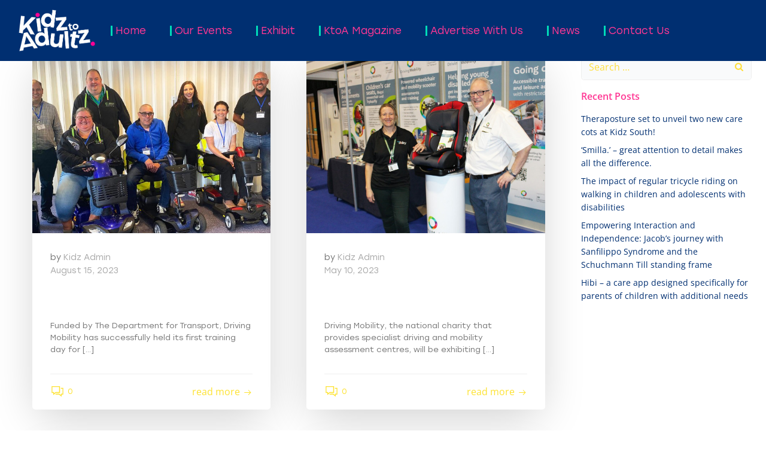

--- FILE ---
content_type: text/html; charset=UTF-8
request_url: https://www.kidzexhibitions.co.uk/category/uncategorized/
body_size: 27751
content:
<!DOCTYPE html>
<html lang="en-GB">
<head>
    <meta charset="UTF-8">
    <meta name="viewport" content="width=device-width, initial-scale=1">
    <link rel="profile" href="http://gmpg.org/xfn/11">
    <meta name='robots' content='index, follow, max-image-preview:large, max-snippet:-1, max-video-preview:-1' />

	<!-- This site is optimized with the Yoast SEO plugin v26.7 - https://yoast.com/wordpress/plugins/seo/ -->
	<title>General Archives - Kidz to Adultz Exhibitions</title>
	<link rel="canonical" href="https://www.kidzexhibitions.co.uk/category/uncategorized/" />
	<link rel="next" href="https://www.kidzexhibitions.co.uk/category/uncategorized/page/2/" />
	<meta property="og:locale" content="en_GB" />
	<meta property="og:type" content="article" />
	<meta property="og:title" content="General Archives - Kidz to Adultz Exhibitions" />
	<meta property="og:url" content="https://www.kidzexhibitions.co.uk/category/uncategorized/" />
	<meta property="og:site_name" content="Kidz to Adultz Exhibitions" />
	<meta name="twitter:card" content="summary_large_image" />
	<meta name="twitter:site" content="@KidzExhibitions" />
	<script type="application/ld+json" class="yoast-schema-graph">{"@context":"https://schema.org","@graph":[{"@type":"CollectionPage","@id":"https://www.kidzexhibitions.co.uk/category/uncategorized/","url":"https://www.kidzexhibitions.co.uk/category/uncategorized/","name":"General Archives - Kidz to Adultz Exhibitions","isPartOf":{"@id":"https://www.kidzexhibitions.co.uk/#website"},"primaryImageOfPage":{"@id":"https://www.kidzexhibitions.co.uk/category/uncategorized/#primaryimage"},"image":{"@id":"https://www.kidzexhibitions.co.uk/category/uncategorized/#primaryimage"},"thumbnailUrl":"https://www.kidzexhibitions.co.uk/wp-content/uploads/2023/08/MicrosoftTeams-image.jpg","breadcrumb":{"@id":"https://www.kidzexhibitions.co.uk/category/uncategorized/#breadcrumb"},"inLanguage":"en-GB"},{"@type":"ImageObject","inLanguage":"en-GB","@id":"https://www.kidzexhibitions.co.uk/category/uncategorized/#primaryimage","url":"https://www.kidzexhibitions.co.uk/wp-content/uploads/2023/08/MicrosoftTeams-image.jpg","contentUrl":"https://www.kidzexhibitions.co.uk/wp-content/uploads/2023/08/MicrosoftTeams-image.jpg","width":1060,"height":500},{"@type":"BreadcrumbList","@id":"https://www.kidzexhibitions.co.uk/category/uncategorized/#breadcrumb","itemListElement":[{"@type":"ListItem","position":1,"name":"Home","item":"https://www.kidzexhibitions.co.uk/"},{"@type":"ListItem","position":2,"name":"General"}]},{"@type":"WebSite","@id":"https://www.kidzexhibitions.co.uk/#website","url":"https://www.kidzexhibitions.co.uk/","name":"Kidz to Adultz Exhibitions","description":"Knowledge to Action ","publisher":{"@id":"https://www.kidzexhibitions.co.uk/#organization"},"potentialAction":[{"@type":"SearchAction","target":{"@type":"EntryPoint","urlTemplate":"https://www.kidzexhibitions.co.uk/?s={search_term_string}"},"query-input":{"@type":"PropertyValueSpecification","valueRequired":true,"valueName":"search_term_string"}}],"inLanguage":"en-GB"},{"@type":"Organization","@id":"https://www.kidzexhibitions.co.uk/#organization","name":"Disabled Living","url":"https://www.kidzexhibitions.co.uk/","logo":{"@type":"ImageObject","inLanguage":"en-GB","@id":"https://www.kidzexhibitions.co.uk/#/schema/logo/image/","url":"https://www.kidzexhibitions.co.uk/wp-content/uploads/2023/02/Kidz-to-Adultz-Master-Logo-White.png","contentUrl":"https://www.kidzexhibitions.co.uk/wp-content/uploads/2023/02/Kidz-to-Adultz-Master-Logo-White.png","width":650,"height":350,"caption":"Disabled Living"},"image":{"@id":"https://www.kidzexhibitions.co.uk/#/schema/logo/image/"},"sameAs":["https://www.facebook.com/KidzExhibitionsUK/","https://x.com/KidzExhibitions","https://www.instagram.com/disabledliving/","https://www.linkedin.com/showcase/kidz-to-adultz-exhibitions","https://www.youtube.com/channel/UC298CHuzYgkS31X7-GAM81w"]}]}</script>
	<!-- / Yoast SEO plugin. -->


<link rel="alternate" type="application/rss+xml" title="Kidz to Adultz Exhibitions &raquo; Feed" href="https://www.kidzexhibitions.co.uk/feed/" />
<link rel="alternate" type="application/rss+xml" title="Kidz to Adultz Exhibitions &raquo; General Category Feed" href="https://www.kidzexhibitions.co.uk/category/uncategorized/feed/" />
		<style>
			.lazyload,
			.lazyloading {
				max-width: 100%;
			}
		</style>
				<!-- This site uses the Google Analytics by MonsterInsights plugin v9.11.1 - Using Analytics tracking - https://www.monsterinsights.com/ -->
							<script src="//www.googletagmanager.com/gtag/js?id=G-5NG9BFRE3X"  data-cfasync="false" data-wpfc-render="false" type="text/javascript" async></script>
			<script data-cfasync="false" data-wpfc-render="false" type="text/javascript">
				var mi_version = '9.11.1';
				var mi_track_user = true;
				var mi_no_track_reason = '';
								var MonsterInsightsDefaultLocations = {"page_location":"https:\/\/www.kidzexhibitions.co.uk\/category\/uncategorized\/"};
								if ( typeof MonsterInsightsPrivacyGuardFilter === 'function' ) {
					var MonsterInsightsLocations = (typeof MonsterInsightsExcludeQuery === 'object') ? MonsterInsightsPrivacyGuardFilter( MonsterInsightsExcludeQuery ) : MonsterInsightsPrivacyGuardFilter( MonsterInsightsDefaultLocations );
				} else {
					var MonsterInsightsLocations = (typeof MonsterInsightsExcludeQuery === 'object') ? MonsterInsightsExcludeQuery : MonsterInsightsDefaultLocations;
				}

								var disableStrs = [
										'ga-disable-G-5NG9BFRE3X',
									];

				/* Function to detect opted out users */
				function __gtagTrackerIsOptedOut() {
					for (var index = 0; index < disableStrs.length; index++) {
						if (document.cookie.indexOf(disableStrs[index] + '=true') > -1) {
							return true;
						}
					}

					return false;
				}

				/* Disable tracking if the opt-out cookie exists. */
				if (__gtagTrackerIsOptedOut()) {
					for (var index = 0; index < disableStrs.length; index++) {
						window[disableStrs[index]] = true;
					}
				}

				/* Opt-out function */
				function __gtagTrackerOptout() {
					for (var index = 0; index < disableStrs.length; index++) {
						document.cookie = disableStrs[index] + '=true; expires=Thu, 31 Dec 2099 23:59:59 UTC; path=/';
						window[disableStrs[index]] = true;
					}
				}

				if ('undefined' === typeof gaOptout) {
					function gaOptout() {
						__gtagTrackerOptout();
					}
				}
								window.dataLayer = window.dataLayer || [];

				window.MonsterInsightsDualTracker = {
					helpers: {},
					trackers: {},
				};
				if (mi_track_user) {
					function __gtagDataLayer() {
						dataLayer.push(arguments);
					}

					function __gtagTracker(type, name, parameters) {
						if (!parameters) {
							parameters = {};
						}

						if (parameters.send_to) {
							__gtagDataLayer.apply(null, arguments);
							return;
						}

						if (type === 'event') {
														parameters.send_to = monsterinsights_frontend.v4_id;
							var hookName = name;
							if (typeof parameters['event_category'] !== 'undefined') {
								hookName = parameters['event_category'] + ':' + name;
							}

							if (typeof MonsterInsightsDualTracker.trackers[hookName] !== 'undefined') {
								MonsterInsightsDualTracker.trackers[hookName](parameters);
							} else {
								__gtagDataLayer('event', name, parameters);
							}
							
						} else {
							__gtagDataLayer.apply(null, arguments);
						}
					}

					__gtagTracker('js', new Date());
					__gtagTracker('set', {
						'developer_id.dZGIzZG': true,
											});
					if ( MonsterInsightsLocations.page_location ) {
						__gtagTracker('set', MonsterInsightsLocations);
					}
										__gtagTracker('config', 'G-5NG9BFRE3X', {"forceSSL":"true","link_attribution":"true"} );
										window.gtag = __gtagTracker;										(function () {
						/* https://developers.google.com/analytics/devguides/collection/analyticsjs/ */
						/* ga and __gaTracker compatibility shim. */
						var noopfn = function () {
							return null;
						};
						var newtracker = function () {
							return new Tracker();
						};
						var Tracker = function () {
							return null;
						};
						var p = Tracker.prototype;
						p.get = noopfn;
						p.set = noopfn;
						p.send = function () {
							var args = Array.prototype.slice.call(arguments);
							args.unshift('send');
							__gaTracker.apply(null, args);
						};
						var __gaTracker = function () {
							var len = arguments.length;
							if (len === 0) {
								return;
							}
							var f = arguments[len - 1];
							if (typeof f !== 'object' || f === null || typeof f.hitCallback !== 'function') {
								if ('send' === arguments[0]) {
									var hitConverted, hitObject = false, action;
									if ('event' === arguments[1]) {
										if ('undefined' !== typeof arguments[3]) {
											hitObject = {
												'eventAction': arguments[3],
												'eventCategory': arguments[2],
												'eventLabel': arguments[4],
												'value': arguments[5] ? arguments[5] : 1,
											}
										}
									}
									if ('pageview' === arguments[1]) {
										if ('undefined' !== typeof arguments[2]) {
											hitObject = {
												'eventAction': 'page_view',
												'page_path': arguments[2],
											}
										}
									}
									if (typeof arguments[2] === 'object') {
										hitObject = arguments[2];
									}
									if (typeof arguments[5] === 'object') {
										Object.assign(hitObject, arguments[5]);
									}
									if ('undefined' !== typeof arguments[1].hitType) {
										hitObject = arguments[1];
										if ('pageview' === hitObject.hitType) {
											hitObject.eventAction = 'page_view';
										}
									}
									if (hitObject) {
										action = 'timing' === arguments[1].hitType ? 'timing_complete' : hitObject.eventAction;
										hitConverted = mapArgs(hitObject);
										__gtagTracker('event', action, hitConverted);
									}
								}
								return;
							}

							function mapArgs(args) {
								var arg, hit = {};
								var gaMap = {
									'eventCategory': 'event_category',
									'eventAction': 'event_action',
									'eventLabel': 'event_label',
									'eventValue': 'event_value',
									'nonInteraction': 'non_interaction',
									'timingCategory': 'event_category',
									'timingVar': 'name',
									'timingValue': 'value',
									'timingLabel': 'event_label',
									'page': 'page_path',
									'location': 'page_location',
									'title': 'page_title',
									'referrer' : 'page_referrer',
								};
								for (arg in args) {
																		if (!(!args.hasOwnProperty(arg) || !gaMap.hasOwnProperty(arg))) {
										hit[gaMap[arg]] = args[arg];
									} else {
										hit[arg] = args[arg];
									}
								}
								return hit;
							}

							try {
								f.hitCallback();
							} catch (ex) {
							}
						};
						__gaTracker.create = newtracker;
						__gaTracker.getByName = newtracker;
						__gaTracker.getAll = function () {
							return [];
						};
						__gaTracker.remove = noopfn;
						__gaTracker.loaded = true;
						window['__gaTracker'] = __gaTracker;
					})();
									} else {
										console.log("");
					(function () {
						function __gtagTracker() {
							return null;
						}

						window['__gtagTracker'] = __gtagTracker;
						window['gtag'] = __gtagTracker;
					})();
									}
			</script>
							<!-- / Google Analytics by MonsterInsights -->
		<style id='wp-img-auto-sizes-contain-inline-css' type='text/css'>
img:is([sizes=auto i],[sizes^="auto," i]){contain-intrinsic-size:3000px 1500px}
/*# sourceURL=wp-img-auto-sizes-contain-inline-css */
</style>
<link rel='stylesheet' id='wphb-1-css' href='https://www.kidzexhibitions.co.uk/wp-content/uploads/hummingbird-assets/ceb71747b5729beb60eadd5ae335f589.css' type='text/css' media='all' />
<style id='wphb-1-inline-css' type='text/css'>
/* page css */
/* part css : theme-shapes */
.colibri-shape-circles {
background-image:url('https://www.kidzexhibitions.co.uk/wp-content/themes/colibri-wp/resources/images/header-shapes/circles.png')
}
.colibri-shape-10degree-stripes {
background-image:url('https://www.kidzexhibitions.co.uk/wp-content/themes/colibri-wp/resources/images/header-shapes/10degree-stripes.png')
}
.colibri-shape-rounded-squares-blue {
background-image:url('https://www.kidzexhibitions.co.uk/wp-content/themes/colibri-wp/resources/images/header-shapes/rounded-squares-blue.png')
}
.colibri-shape-many-rounded-squares-blue {
background-image:url('https://www.kidzexhibitions.co.uk/wp-content/themes/colibri-wp/resources/images/header-shapes/many-rounded-squares-blue.png')
}
.colibri-shape-two-circles {
background-image:url('https://www.kidzexhibitions.co.uk/wp-content/themes/colibri-wp/resources/images/header-shapes/two-circles.png')
}
.colibri-shape-circles-2 {
background-image:url('https://www.kidzexhibitions.co.uk/wp-content/themes/colibri-wp/resources/images/header-shapes/circles-2.png')
}
.colibri-shape-circles-3 {
background-image:url('https://www.kidzexhibitions.co.uk/wp-content/themes/colibri-wp/resources/images/header-shapes/circles-3.png')
}
.colibri-shape-circles-gradient {
background-image:url('https://www.kidzexhibitions.co.uk/wp-content/themes/colibri-wp/resources/images/header-shapes/circles-gradient.png')
}
.colibri-shape-circles-white-gradient {
background-image:url('https://www.kidzexhibitions.co.uk/wp-content/themes/colibri-wp/resources/images/header-shapes/circles-white-gradient.png')
}
.colibri-shape-waves {
background-image:url('https://www.kidzexhibitions.co.uk/wp-content/themes/colibri-wp/resources/images/header-shapes/waves.png')
}
.colibri-shape-waves-inverted {
background-image:url('https://www.kidzexhibitions.co.uk/wp-content/themes/colibri-wp/resources/images/header-shapes/waves-inverted.png')
}
.colibri-shape-dots {
background-image:url('https://www.kidzexhibitions.co.uk/wp-content/themes/colibri-wp/resources/images/header-shapes/dots.png')
}
.colibri-shape-left-tilted-lines {
background-image:url('https://www.kidzexhibitions.co.uk/wp-content/themes/colibri-wp/resources/images/header-shapes/left-tilted-lines.png')
}
.colibri-shape-right-tilted-lines {
background-image:url('https://www.kidzexhibitions.co.uk/wp-content/themes/colibri-wp/resources/images/header-shapes/right-tilted-lines.png')
}
.colibri-shape-right-tilted-strips {
background-image:url('https://www.kidzexhibitions.co.uk/wp-content/themes/colibri-wp/resources/images/header-shapes/right-tilted-strips.png')
}
/* part css : theme */

.h-y-container > *:not(:last-child), .h-x-container-inner > * {
  margin-bottom: 20px;
}
.h-x-container-inner, .h-column__content > .h-x-container > *:last-child {
  margin-bottom: -20px;
}
.h-x-container-inner > * {
  padding-left: 10px;
  padding-right: 10px;
}
.h-x-container-inner {
  margin-left: -10px;
  margin-right: -10px;
}
[class*=style-], [class*=local-style-], .h-global-transition, .h-global-transition-all, .h-global-transition-all * {
  transition-duration: 1s;
}
.wp-block-button .wp-block-button__link:not(.has-background),.wp-block-file .wp-block-file__button {
  background-color: rgb(255, 55, 148);
  background-image: none;
}
.wp-block-button .wp-block-button__link:not(.has-background):hover,.wp-block-button .wp-block-button__link:not(.has-background):focus,.wp-block-button .wp-block-button__link:not(.has-background):active,.wp-block-file .wp-block-file__button:hover,.wp-block-file .wp-block-file__button:focus,.wp-block-file .wp-block-file__button:active {
  background-color: rgb(170, 37, 99);
  background-image: none;
}
.wp-block-button.is-style-outline .wp-block-button__link:not(.has-background) {
  color: rgb(255, 55, 148);
  background-color: transparent;
  background-image: none;
  border-top-width: 2px;
  border-top-color: rgb(255, 55, 148);
  border-top-style: solid;
  border-right-width: 2px;
  border-right-color: rgb(255, 55, 148);
  border-right-style: solid;
  border-bottom-width: 2px;
  border-bottom-color: rgb(255, 55, 148);
  border-bottom-style: solid;
  border-left-width: 2px;
  border-left-color: rgb(255, 55, 148);
  border-left-style: solid;
}
.wp-block-button.is-style-outline .wp-block-button__link:not(.has-background):hover,.wp-block-button.is-style-outline .wp-block-button__link:not(.has-background):focus,.wp-block-button.is-style-outline .wp-block-button__link:not(.has-background):active {
  color: #fff;
  background-color: rgb(255, 55, 148);
  background-image: none;
}
.has-background-color,*[class^="wp-block-"].is-style-solid-color {
  background-color: rgb(255, 55, 148);
  background-image: none;
}
.has-colibri-color-1-background-color {
  background-color: rgb(255, 55, 148);
  background-image: none;
}
.wp-block-button .wp-block-button__link.has-colibri-color-1-background-color {
  background-color: rgb(255, 55, 148);
  background-image: none;
}
.wp-block-button .wp-block-button__link.has-colibri-color-1-background-color:hover,.wp-block-button .wp-block-button__link.has-colibri-color-1-background-color:focus,.wp-block-button .wp-block-button__link.has-colibri-color-1-background-color:active {
  background-color: rgb(170, 37, 99);
  background-image: none;
}
.wp-block-button.is-style-outline .wp-block-button__link.has-colibri-color-1-background-color {
  color: rgb(255, 55, 148);
  background-color: transparent;
  background-image: none;
  border-top-width: 2px;
  border-top-color: rgb(255, 55, 148);
  border-top-style: solid;
  border-right-width: 2px;
  border-right-color: rgb(255, 55, 148);
  border-right-style: solid;
  border-bottom-width: 2px;
  border-bottom-color: rgb(255, 55, 148);
  border-bottom-style: solid;
  border-left-width: 2px;
  border-left-color: rgb(255, 55, 148);
  border-left-style: solid;
}
.wp-block-button.is-style-outline .wp-block-button__link.has-colibri-color-1-background-color:hover,.wp-block-button.is-style-outline .wp-block-button__link.has-colibri-color-1-background-color:focus,.wp-block-button.is-style-outline .wp-block-button__link.has-colibri-color-1-background-color:active {
  color: #fff;
  background-color: rgb(255, 55, 148);
  background-image: none;
}
*[class^="wp-block-"].has-colibri-color-1-background-color,*[class^="wp-block-"] .has-colibri-color-1-background-color,*[class^="wp-block-"].is-style-solid-color.has-colibri-color-1-color,*[class^="wp-block-"].is-style-solid-color blockquote.has-colibri-color-1-color,*[class^="wp-block-"].is-style-solid-color blockquote.has-colibri-color-1-color p {
  background-color: rgb(255, 55, 148);
  background-image: none;
}
.has-colibri-color-1-color {
  color: rgb(255, 55, 148);
}
.has-colibri-color-2-background-color {
  background-color: rgb(0, 47, 113);
  background-image: none;
}
.wp-block-button .wp-block-button__link.has-colibri-color-2-background-color {
  background-color: rgb(0, 47, 113);
  background-image: none;
}
.wp-block-button .wp-block-button__link.has-colibri-color-2-background-color:hover,.wp-block-button .wp-block-button__link.has-colibri-color-2-background-color:focus,.wp-block-button .wp-block-button__link.has-colibri-color-2-background-color:active {
  background-color: rgb(0, 47, 113);
  background-image: none;
}
.wp-block-button.is-style-outline .wp-block-button__link.has-colibri-color-2-background-color {
  color: rgb(0, 47, 113);
  background-color: transparent;
  background-image: none;
  border-top-width: 2px;
  border-top-color: rgb(0, 47, 113);
  border-top-style: solid;
  border-right-width: 2px;
  border-right-color: rgb(0, 47, 113);
  border-right-style: solid;
  border-bottom-width: 2px;
  border-bottom-color: rgb(0, 47, 113);
  border-bottom-style: solid;
  border-left-width: 2px;
  border-left-color: rgb(0, 47, 113);
  border-left-style: solid;
}
.wp-block-button.is-style-outline .wp-block-button__link.has-colibri-color-2-background-color:hover,.wp-block-button.is-style-outline .wp-block-button__link.has-colibri-color-2-background-color:focus,.wp-block-button.is-style-outline .wp-block-button__link.has-colibri-color-2-background-color:active {
  color: #fff;
  background-color: rgb(0, 47, 113);
  background-image: none;
}
*[class^="wp-block-"].has-colibri-color-2-background-color,*[class^="wp-block-"] .has-colibri-color-2-background-color,*[class^="wp-block-"].is-style-solid-color.has-colibri-color-2-color,*[class^="wp-block-"].is-style-solid-color blockquote.has-colibri-color-2-color,*[class^="wp-block-"].is-style-solid-color blockquote.has-colibri-color-2-color p {
  background-color: rgb(0, 47, 113);
  background-image: none;
}
.has-colibri-color-2-color {
  color: rgb(0, 47, 113);
}
.has-colibri-color-3-background-color {
  background-color: rgb(142, 145, 255);
  background-image: none;
}
.wp-block-button .wp-block-button__link.has-colibri-color-3-background-color {
  background-color: rgb(142, 145, 255);
  background-image: none;
}
.wp-block-button .wp-block-button__link.has-colibri-color-3-background-color:hover,.wp-block-button .wp-block-button__link.has-colibri-color-3-background-color:focus,.wp-block-button .wp-block-button__link.has-colibri-color-3-background-color:active {
  background-color: rgb(95, 97, 170);
  background-image: none;
}
.wp-block-button.is-style-outline .wp-block-button__link.has-colibri-color-3-background-color {
  color: rgb(142, 145, 255);
  background-color: transparent;
  background-image: none;
  border-top-width: 2px;
  border-top-color: rgb(142, 145, 255);
  border-top-style: solid;
  border-right-width: 2px;
  border-right-color: rgb(142, 145, 255);
  border-right-style: solid;
  border-bottom-width: 2px;
  border-bottom-color: rgb(142, 145, 255);
  border-bottom-style: solid;
  border-left-width: 2px;
  border-left-color: rgb(142, 145, 255);
  border-left-style: solid;
}
.wp-block-button.is-style-outline .wp-block-button__link.has-colibri-color-3-background-color:hover,.wp-block-button.is-style-outline .wp-block-button__link.has-colibri-color-3-background-color:focus,.wp-block-button.is-style-outline .wp-block-button__link.has-colibri-color-3-background-color:active {
  color: #fff;
  background-color: rgb(142, 145, 255);
  background-image: none;
}
*[class^="wp-block-"].has-colibri-color-3-background-color,*[class^="wp-block-"] .has-colibri-color-3-background-color,*[class^="wp-block-"].is-style-solid-color.has-colibri-color-3-color,*[class^="wp-block-"].is-style-solid-color blockquote.has-colibri-color-3-color,*[class^="wp-block-"].is-style-solid-color blockquote.has-colibri-color-3-color p {
  background-color: rgb(142, 145, 255);
  background-image: none;
}
.has-colibri-color-3-color {
  color: rgb(142, 145, 255);
}
.has-colibri-color-4-background-color {
  background-color: rgb(0, 219, 184);
  background-image: none;
}
.wp-block-button .wp-block-button__link.has-colibri-color-4-background-color {
  background-color: rgb(0, 219, 184);
  background-image: none;
}
.wp-block-button .wp-block-button__link.has-colibri-color-4-background-color:hover,.wp-block-button .wp-block-button__link.has-colibri-color-4-background-color:focus,.wp-block-button .wp-block-button__link.has-colibri-color-4-background-color:active {
  background-color: rgb(0, 134, 113);
  background-image: none;
}
.wp-block-button.is-style-outline .wp-block-button__link.has-colibri-color-4-background-color {
  color: rgb(0, 219, 184);
  background-color: transparent;
  background-image: none;
  border-top-width: 2px;
  border-top-color: rgb(0, 219, 184);
  border-top-style: solid;
  border-right-width: 2px;
  border-right-color: rgb(0, 219, 184);
  border-right-style: solid;
  border-bottom-width: 2px;
  border-bottom-color: rgb(0, 219, 184);
  border-bottom-style: solid;
  border-left-width: 2px;
  border-left-color: rgb(0, 219, 184);
  border-left-style: solid;
}
.wp-block-button.is-style-outline .wp-block-button__link.has-colibri-color-4-background-color:hover,.wp-block-button.is-style-outline .wp-block-button__link.has-colibri-color-4-background-color:focus,.wp-block-button.is-style-outline .wp-block-button__link.has-colibri-color-4-background-color:active {
  color: #fff;
  background-color: rgb(0, 219, 184);
  background-image: none;
}
*[class^="wp-block-"].has-colibri-color-4-background-color,*[class^="wp-block-"] .has-colibri-color-4-background-color,*[class^="wp-block-"].is-style-solid-color.has-colibri-color-4-color,*[class^="wp-block-"].is-style-solid-color blockquote.has-colibri-color-4-color,*[class^="wp-block-"].is-style-solid-color blockquote.has-colibri-color-4-color p {
  background-color: rgb(0, 219, 184);
  background-image: none;
}
.has-colibri-color-4-color {
  color: rgb(0, 219, 184);
}
.has-colibri-color-5-background-color {
  background-color: rgb(255, 108, 41);
  background-image: none;
}
.wp-block-button .wp-block-button__link.has-colibri-color-5-background-color {
  background-color: rgb(255, 108, 41);
  background-image: none;
}
.wp-block-button .wp-block-button__link.has-colibri-color-5-background-color:hover,.wp-block-button .wp-block-button__link.has-colibri-color-5-background-color:focus,.wp-block-button .wp-block-button__link.has-colibri-color-5-background-color:active {
  background-color: rgb(170, 72, 27);
  background-image: none;
}
.wp-block-button.is-style-outline .wp-block-button__link.has-colibri-color-5-background-color {
  color: rgb(255, 108, 41);
  background-color: transparent;
  background-image: none;
  border-top-width: 2px;
  border-top-color: rgb(255, 108, 41);
  border-top-style: solid;
  border-right-width: 2px;
  border-right-color: rgb(255, 108, 41);
  border-right-style: solid;
  border-bottom-width: 2px;
  border-bottom-color: rgb(255, 108, 41);
  border-bottom-style: solid;
  border-left-width: 2px;
  border-left-color: rgb(255, 108, 41);
  border-left-style: solid;
}
.wp-block-button.is-style-outline .wp-block-button__link.has-colibri-color-5-background-color:hover,.wp-block-button.is-style-outline .wp-block-button__link.has-colibri-color-5-background-color:focus,.wp-block-button.is-style-outline .wp-block-button__link.has-colibri-color-5-background-color:active {
  color: #fff;
  background-color: rgb(255, 108, 41);
  background-image: none;
}
*[class^="wp-block-"].has-colibri-color-5-background-color,*[class^="wp-block-"] .has-colibri-color-5-background-color,*[class^="wp-block-"].is-style-solid-color.has-colibri-color-5-color,*[class^="wp-block-"].is-style-solid-color blockquote.has-colibri-color-5-color,*[class^="wp-block-"].is-style-solid-color blockquote.has-colibri-color-5-color p {
  background-color: rgb(255, 108, 41);
  background-image: none;
}
.has-colibri-color-5-color {
  color: rgb(255, 108, 41);
}
.has-colibri-color-6-background-color {
  background-color: rgb(255, 223, 61);
  background-image: none;
}
.wp-block-button .wp-block-button__link.has-colibri-color-6-background-color {
  background-color: rgb(255, 223, 61);
  background-image: none;
}
.wp-block-button .wp-block-button__link.has-colibri-color-6-background-color:hover,.wp-block-button .wp-block-button__link.has-colibri-color-6-background-color:focus,.wp-block-button .wp-block-button__link.has-colibri-color-6-background-color:active {
  background-color: rgb(170, 149, 41);
  background-image: none;
}
.wp-block-button.is-style-outline .wp-block-button__link.has-colibri-color-6-background-color {
  color: rgb(255, 223, 61);
  background-color: transparent;
  background-image: none;
  border-top-width: 2px;
  border-top-color: rgb(255, 223, 61);
  border-top-style: solid;
  border-right-width: 2px;
  border-right-color: rgb(255, 223, 61);
  border-right-style: solid;
  border-bottom-width: 2px;
  border-bottom-color: rgb(255, 223, 61);
  border-bottom-style: solid;
  border-left-width: 2px;
  border-left-color: rgb(255, 223, 61);
  border-left-style: solid;
}
.wp-block-button.is-style-outline .wp-block-button__link.has-colibri-color-6-background-color:hover,.wp-block-button.is-style-outline .wp-block-button__link.has-colibri-color-6-background-color:focus,.wp-block-button.is-style-outline .wp-block-button__link.has-colibri-color-6-background-color:active {
  color: #fff;
  background-color: rgb(255, 223, 61);
  background-image: none;
}
*[class^="wp-block-"].has-colibri-color-6-background-color,*[class^="wp-block-"] .has-colibri-color-6-background-color,*[class^="wp-block-"].is-style-solid-color.has-colibri-color-6-color,*[class^="wp-block-"].is-style-solid-color blockquote.has-colibri-color-6-color,*[class^="wp-block-"].is-style-solid-color blockquote.has-colibri-color-6-color p {
  background-color: rgb(255, 223, 61);
  background-image: none;
}
.has-colibri-color-6-color {
  color: rgb(255, 223, 61);
}
#colibri .woocommerce-store-notice,#colibri.woocommerce .content .h-section input[type=submit],#colibri.woocommerce-page  .content .h-section  input[type=button],#colibri.woocommerce .content .h-section  input[type=button],#colibri.woocommerce-page  .content .h-section .button,#colibri.woocommerce .content .h-section .button,#colibri.woocommerce-page  .content .h-section  a.button,#colibri.woocommerce .content .h-section  a.button,#colibri.woocommerce-page  .content .h-section button.button,#colibri.woocommerce .content .h-section button.button,#colibri.woocommerce-page  .content .h-section input.button,#colibri.woocommerce .content .h-section input.button,#colibri.woocommerce-page  .content .h-section input#submit,#colibri.woocommerce .content .h-section input#submit,#colibri.woocommerce-page  .content .h-section a.added_to_cart,#colibri.woocommerce .content .h-section a.added_to_cart,#colibri.woocommerce-page  .content .h-section .ui-slider-range,#colibri.woocommerce .content .h-section .ui-slider-range,#colibri.woocommerce-page  .content .h-section .ui-slider-handle,#colibri.woocommerce .content .h-section .ui-slider-handle,#colibri.woocommerce-page  .content .h-section .wc-block-cart__submit-button,#colibri.woocommerce .content .h-section .wc-block-cart__submit-button,#colibri.woocommerce-page  .content .h-section .wc-block-components-checkout-place-order-button,#colibri.woocommerce .content .h-section .wc-block-components-checkout-place-order-button {
  background-color: rgb(255, 55, 148);
  background-image: none;
  border-top-width: 0px;
  border-top-color: rgb(255, 55, 148);
  border-top-style: solid;
  border-right-width: 0px;
  border-right-color: rgb(255, 55, 148);
  border-right-style: solid;
  border-bottom-width: 0px;
  border-bottom-color: rgb(255, 55, 148);
  border-bottom-style: solid;
  border-left-width: 0px;
  border-left-color: rgb(255, 55, 148);
  border-left-style: solid;
}
#colibri .woocommerce-store-notice:hover,#colibri .woocommerce-store-notice:focus,#colibri .woocommerce-store-notice:active,#colibri.woocommerce .content .h-section input[type=submit]:hover,#colibri.woocommerce .content .h-section input[type=submit]:focus,#colibri.woocommerce .content .h-section input[type=submit]:active,#colibri.woocommerce-page  .content .h-section  input[type=button]:hover,#colibri.woocommerce-page  .content .h-section  input[type=button]:focus,#colibri.woocommerce-page  .content .h-section  input[type=button]:active,#colibri.woocommerce .content .h-section  input[type=button]:hover,#colibri.woocommerce .content .h-section  input[type=button]:focus,#colibri.woocommerce .content .h-section  input[type=button]:active,#colibri.woocommerce-page  .content .h-section .button:hover,#colibri.woocommerce-page  .content .h-section .button:focus,#colibri.woocommerce-page  .content .h-section .button:active,#colibri.woocommerce .content .h-section .button:hover,#colibri.woocommerce .content .h-section .button:focus,#colibri.woocommerce .content .h-section .button:active,#colibri.woocommerce-page  .content .h-section  a.button:hover,#colibri.woocommerce-page  .content .h-section  a.button:focus,#colibri.woocommerce-page  .content .h-section  a.button:active,#colibri.woocommerce .content .h-section  a.button:hover,#colibri.woocommerce .content .h-section  a.button:focus,#colibri.woocommerce .content .h-section  a.button:active,#colibri.woocommerce-page  .content .h-section button.button:hover,#colibri.woocommerce-page  .content .h-section button.button:focus,#colibri.woocommerce-page  .content .h-section button.button:active,#colibri.woocommerce .content .h-section button.button:hover,#colibri.woocommerce .content .h-section button.button:focus,#colibri.woocommerce .content .h-section button.button:active,#colibri.woocommerce-page  .content .h-section input.button:hover,#colibri.woocommerce-page  .content .h-section input.button:focus,#colibri.woocommerce-page  .content .h-section input.button:active,#colibri.woocommerce .content .h-section input.button:hover,#colibri.woocommerce .content .h-section input.button:focus,#colibri.woocommerce .content .h-section input.button:active,#colibri.woocommerce-page  .content .h-section input#submit:hover,#colibri.woocommerce-page  .content .h-section input#submit:focus,#colibri.woocommerce-page  .content .h-section input#submit:active,#colibri.woocommerce .content .h-section input#submit:hover,#colibri.woocommerce .content .h-section input#submit:focus,#colibri.woocommerce .content .h-section input#submit:active,#colibri.woocommerce-page  .content .h-section a.added_to_cart:hover,#colibri.woocommerce-page  .content .h-section a.added_to_cart:focus,#colibri.woocommerce-page  .content .h-section a.added_to_cart:active,#colibri.woocommerce .content .h-section a.added_to_cart:hover,#colibri.woocommerce .content .h-section a.added_to_cart:focus,#colibri.woocommerce .content .h-section a.added_to_cart:active,#colibri.woocommerce-page  .content .h-section .ui-slider-range:hover,#colibri.woocommerce-page  .content .h-section .ui-slider-range:focus,#colibri.woocommerce-page  .content .h-section .ui-slider-range:active,#colibri.woocommerce .content .h-section .ui-slider-range:hover,#colibri.woocommerce .content .h-section .ui-slider-range:focus,#colibri.woocommerce .content .h-section .ui-slider-range:active,#colibri.woocommerce-page  .content .h-section .ui-slider-handle:hover,#colibri.woocommerce-page  .content .h-section .ui-slider-handle:focus,#colibri.woocommerce-page  .content .h-section .ui-slider-handle:active,#colibri.woocommerce .content .h-section .ui-slider-handle:hover,#colibri.woocommerce .content .h-section .ui-slider-handle:focus,#colibri.woocommerce .content .h-section .ui-slider-handle:active,#colibri.woocommerce-page  .content .h-section .wc-block-cart__submit-button:hover,#colibri.woocommerce-page  .content .h-section .wc-block-cart__submit-button:focus,#colibri.woocommerce-page  .content .h-section .wc-block-cart__submit-button:active,#colibri.woocommerce .content .h-section .wc-block-cart__submit-button:hover,#colibri.woocommerce .content .h-section .wc-block-cart__submit-button:focus,#colibri.woocommerce .content .h-section .wc-block-cart__submit-button:active,#colibri.woocommerce-page  .content .h-section .wc-block-components-checkout-place-order-button:hover,#colibri.woocommerce-page  .content .h-section .wc-block-components-checkout-place-order-button:focus,#colibri.woocommerce-page  .content .h-section .wc-block-components-checkout-place-order-button:active,#colibri.woocommerce .content .h-section .wc-block-components-checkout-place-order-button:hover,#colibri.woocommerce .content .h-section .wc-block-components-checkout-place-order-button:focus,#colibri.woocommerce .content .h-section .wc-block-components-checkout-place-order-button:active {
  background-color: rgb(170, 37, 99);
  background-image: none;
  border-top-width: 0px;
  border-top-color: rgb(170, 37, 99);
  border-top-style: solid;
  border-right-width: 0px;
  border-right-color: rgb(170, 37, 99);
  border-right-style: solid;
  border-bottom-width: 0px;
  border-bottom-color: rgb(170, 37, 99);
  border-bottom-style: solid;
  border-left-width: 0px;
  border-left-color: rgb(170, 37, 99);
  border-left-style: solid;
}
#colibri.woocommerce-page  .content .h-section .star-rating::before,#colibri.woocommerce .content .h-section .star-rating::before,#colibri.woocommerce-page  .content .h-section .star-rating span::before,#colibri.woocommerce .content .h-section .star-rating span::before {
  color: rgb(255, 55, 148);
}
#colibri.woocommerce-page  .content .h-section .price,#colibri.woocommerce .content .h-section .price {
  color: rgb(255, 55, 148);
}
#colibri.woocommerce-page  .content .h-section .price del,#colibri.woocommerce .content .h-section .price del {
  color: rgb(255, 140, 193);
}
#colibri.woocommerce-page  .content .h-section .onsale,#colibri.woocommerce .content .h-section .onsale {
  background-color: rgb(255, 55, 148);
  background-image: none;
}
#colibri.woocommerce-page  .content .h-section .onsale:hover,#colibri.woocommerce-page  .content .h-section .onsale:focus,#colibri.woocommerce-page  .content .h-section .onsale:active,#colibri.woocommerce .content .h-section .onsale:hover,#colibri.woocommerce .content .h-section .onsale:focus,#colibri.woocommerce .content .h-section .onsale:active {
  background-color: rgb(170, 37, 99);
  background-image: none;
}
#colibri.woocommerce ul.products li.product h2:hover {
  color: rgb(255, 55, 148);
}
#colibri.woocommerce-page  .content .h-section .woocommerce-pagination .page-numbers.current,#colibri.woocommerce .content .h-section .woocommerce-pagination .page-numbers.current,#colibri.woocommerce-page  .content .h-section .woocommerce-pagination a.page-numbers:hover,#colibri.woocommerce .content .h-section .woocommerce-pagination a.page-numbers:hover {
  background-color: rgb(255, 55, 148);
  background-image: none;
}
#colibri.woocommerce-page  .content .h-section .comment-form-rating .stars a,#colibri.woocommerce .content .h-section .comment-form-rating .stars a {
  color: rgb(255, 55, 148);
}
.h-section-global-spacing {
  padding-top: 90px;
  padding-bottom: 90px;
}
#colibri .colibri-language-switcher {
  background-color: white;
  background-image: none;
  top: 80px;
  border-top-width: 0px;
  border-top-style: none;
  border-top-left-radius: 4px;
  border-top-right-radius: 0px;
  border-right-width: 0px;
  border-right-style: none;
  border-bottom-width: 0px;
  border-bottom-style: none;
  border-bottom-left-radius: 4px;
  border-bottom-right-radius: 0px;
  border-left-width: 0px;
  border-left-style: none;
}
#colibri .colibri-language-switcher .lang-item {
  padding-top: 14px;
  padding-right: 18px;
  padding-bottom: 14px;
  padding-left: 18px;
}
body {
  font-family: Stolzl-Book;
  font-weight: 400;
  font-size: 13px;
  line-height: 1.6;
  color: rgb(255, 255, 255);
  letter-spacing: 0px;
}
body a {
  font-family: Stolzl-Book;
  font-weight: 400;
  text-decoration: none;
  font-size: 1em;
  line-height: 1.5;
  color: rgb(255, 255, 255);
}
body a:hover {
  color: rgb(0, 47, 113);
}
body p {
  margin-bottom: 16px;
  font-family: Stolzl-Book;
  font-weight: 400;
  font-size: 13px;
  line-height: 1.6;
  color: rgb(255, 255, 255);
  letter-spacing: 0px;
}
body .h-lead p {
  margin-bottom: 16px;
  font-family: Stolzl-Book;
  font-weight: 100;
  font-size: 1.2em;
  line-height: 1.5;
  color: rgb(255, 255, 255);
}
body blockquote p {
  margin-bottom: 16px;
  font-family: Stolzl-Book;
  font-weight: 400;
  font-size: 16px;
  line-height: 1.6;
  color: rgb(255, 255, 255);
}
body h1 {
  margin-bottom: 16px;
  font-family: Stolzl-Book;
  font-weight: 100;
  font-size: 2.2em;
  line-height: 1.26;
  color: rgb(255, 255, 255);
  letter-spacing: 2px;
}
body h2 {
  margin-bottom: 16px;
  font-family: Stolzl-Light;
  font-weight: 100;
  font-size: 2.5em;
  line-height: 1.143;
  color: rgb(255, 255, 255);
}
body h3 {
  margin-bottom: 16px;
  font-family: Stolzl-Book;
  font-weight: 400;
  font-size: 2.25em;
  line-height: 1.25;
  color: rgb(255, 255, 255);
}
body h4 {
  margin-bottom: 16px;
  font-family: Zilla Slab;
  font-weight: 600;
  font-size: 1.25em;
  line-height: 1.6;
  color: rgb(255, 255, 255);
}
body h5 {
  margin-bottom: 16px;
  font-family: Stolzl-Book;
  font-weight: 400;
  font-size: 1.125em;
  line-height: 1.55;
  color: rgb(255, 223, 61);
}
body h6 {
  margin-bottom: 16px;
  font-family: Zilla Slab;
  font-weight: 600;
  font-size: 1em;
  line-height: 1.6;
  color: rgb(255, 223, 61);
}
.has-colibri-color-7-background-color {
  background-color: rgb(255, 255, 255);
  background-image: none;
}
.wp-block-button .wp-block-button__link.has-colibri-color-7-background-color {
  background-color: rgb(255, 255, 255);
  background-image: none;
}
.wp-block-button .wp-block-button__link.has-colibri-color-7-background-color:hover,.wp-block-button .wp-block-button__link.has-colibri-color-7-background-color:focus,.wp-block-button .wp-block-button__link.has-colibri-color-7-background-color:active {
  background-color: rgb(102, 102, 102);
  background-image: none;
}
.wp-block-button.is-style-outline .wp-block-button__link.has-colibri-color-7-background-color {
  color: rgb(255, 255, 255);
  background-color: transparent;
  background-image: none;
  border-top-width: 2px;
  border-top-color: rgb(255, 255, 255);
  border-top-style: solid;
  border-right-width: 2px;
  border-right-color: rgb(255, 255, 255);
  border-right-style: solid;
  border-bottom-width: 2px;
  border-bottom-color: rgb(255, 255, 255);
  border-bottom-style: solid;
  border-left-width: 2px;
  border-left-color: rgb(255, 255, 255);
  border-left-style: solid;
}
.wp-block-button.is-style-outline .wp-block-button__link.has-colibri-color-7-background-color:hover,.wp-block-button.is-style-outline .wp-block-button__link.has-colibri-color-7-background-color:focus,.wp-block-button.is-style-outline .wp-block-button__link.has-colibri-color-7-background-color:active {
  color: #fff;
  background-color: rgb(255, 255, 255);
  background-image: none;
}
*[class^="wp-block-"].has-colibri-color-7-background-color,*[class^="wp-block-"] .has-colibri-color-7-background-color,*[class^="wp-block-"].is-style-solid-color.has-colibri-color-7-color,*[class^="wp-block-"].is-style-solid-color blockquote.has-colibri-color-7-color,*[class^="wp-block-"].is-style-solid-color blockquote.has-colibri-color-7-color p {
  background-color: rgb(255, 255, 255);
  background-image: none;
}
.has-colibri-color-7-color {
  color: rgb(255, 255, 255);
}
.has-colibri-color-8-background-color {
  background-color: rgb(0, 0, 0);
  background-image: none;
}
.wp-block-button .wp-block-button__link.has-colibri-color-8-background-color {
  background-color: rgb(0, 0, 0);
  background-image: none;
}
.wp-block-button .wp-block-button__link.has-colibri-color-8-background-color:hover,.wp-block-button .wp-block-button__link.has-colibri-color-8-background-color:focus,.wp-block-button .wp-block-button__link.has-colibri-color-8-background-color:active {
  background-color: rgb(51, 51, 51);
  background-image: none;
}
.wp-block-button.is-style-outline .wp-block-button__link.has-colibri-color-8-background-color {
  color: rgb(0, 0, 0);
  background-color: transparent;
  background-image: none;
  border-top-width: 2px;
  border-top-color: rgb(0, 0, 0);
  border-top-style: solid;
  border-right-width: 2px;
  border-right-color: rgb(0, 0, 0);
  border-right-style: solid;
  border-bottom-width: 2px;
  border-bottom-color: rgb(0, 0, 0);
  border-bottom-style: solid;
  border-left-width: 2px;
  border-left-color: rgb(0, 0, 0);
  border-left-style: solid;
}
.wp-block-button.is-style-outline .wp-block-button__link.has-colibri-color-8-background-color:hover,.wp-block-button.is-style-outline .wp-block-button__link.has-colibri-color-8-background-color:focus,.wp-block-button.is-style-outline .wp-block-button__link.has-colibri-color-8-background-color:active {
  color: #fff;
  background-color: rgb(0, 0, 0);
  background-image: none;
}
*[class^="wp-block-"].has-colibri-color-8-background-color,*[class^="wp-block-"] .has-colibri-color-8-background-color,*[class^="wp-block-"].is-style-solid-color.has-colibri-color-8-color,*[class^="wp-block-"].is-style-solid-color blockquote.has-colibri-color-8-color,*[class^="wp-block-"].is-style-solid-color blockquote.has-colibri-color-8-color p {
  background-color: rgb(0, 0, 0);
  background-image: none;
}
.has-colibri-color-8-color {
  color: rgb(0, 0, 0);
}


@media (min-width: 768px) and (max-width: 1023px){
.h-section-global-spacing {
  padding-top: 60px;
  padding-bottom: 60px;
}

}

@media (max-width: 767px){
.h-section-global-spacing {
  padding-top: 30px;
  padding-bottom: 30px;
}

}
/* part css : page */
#colibri .style-2 {
  animation-duration: 0.5s;
  padding-top: 16px;
  padding-bottom: 16px;
  background-color: rgb(0, 47, 113);
  background-image: none;
}
#colibri .h-navigation_sticky .style-2,#colibri .h-navigation_sticky.style-2 {
  background-color: rgb(0, 47, 113);
  background-image: none;
  padding-top: 10px;
  padding-bottom: 10px;
  box-shadow: 0px 0px 4px 0px rgba(0, 0, 0, 0.1) ;
}
#colibri .style-4 {
  text-align: center;
  height: auto;
  min-height: unset;
}
#colibri .style-5-image {
  max-height: 70px;
}
#colibri .style-5 {
  background-color: rgba(253, 226, 48, 0);
  background-image: none;
  border-top-width: 0px;
  border-top-style: none;
  border-top-left-radius: 3px;
  border-top-right-radius: 3px;
  border-right-width: 0px;
  border-right-style: none;
  border-bottom-width: 0px;
  border-bottom-style: none;
  border-bottom-left-radius: 3px;
  border-bottom-right-radius: 3px;
  border-left-width: 0px;
  border-left-style: none;
  padding-top: 0px;
  padding-right: 5px;
  padding-bottom: 0px;
  padding-left: 5px;
}
#colibri .style-5 a,#colibri .style-5  .logo-text {
  color: #ffffff;
  font-family: Zilla Slab;
  font-weight: 500;
  text-decoration: none;
  font-size: 20px;
}
#colibri .style-5 .logo-text {
  color: rgb(255, 223, 61);
}
#colibri .h-navigation_sticky .style-5-image,#colibri .h-navigation_sticky.style-5-image {
  max-height: 70px;
}
#colibri .h-navigation_sticky .style-5 a,#colibri .h-navigation_sticky .style-5  .logo-text,#colibri .h-navigation_sticky.style-5 a,#colibri .h-navigation_sticky.style-5  .logo-text {
  color: #000000;
  text-decoration: none;
}
#colibri .style-8 {
  text-align: center;
  height: auto;
  min-height: unset;
}
#colibri .style-9 >  div > .colibri-menu-container > ul.colibri-menu {
  justify-content: flex-start;
}
#colibri .style-9 >  div > .colibri-menu-container > ul.colibri-menu > li {
  margin-top: 0px;
  margin-right: 20px;
  margin-bottom: 0px;
  margin-left: 20px;
  padding-top: 0px;
  padding-right: 0px;
  padding-bottom: 0px;
  padding-left: 5px;
  border-top-width: 0px;
  border-top-color: rgb(0, 219, 184);
  border-top-style: solid;
  border-right-width: 0px;
  border-right-color: rgb(0, 219, 184);
  border-right-style: solid;
  border-bottom-width: 0px;
  border-bottom-color: rgb(0, 219, 184);
  border-bottom-style: solid;
  border-left-width: 3px;
  border-left-color: rgb(0, 219, 184);
  border-left-style: solid;
  background-color: rgba(255, 255, 255, 0);
  background-image: none;
}
#colibri .style-9  >  div > .colibri-menu-container > ul.colibri-menu > li.hover {
  border-top-color: rgb(255, 55, 148);
  border-right-color: rgb(255, 55, 148);
  border-bottom-color: rgb(255, 55, 148);
  border-left-color: rgb(255, 55, 148);
}
#colibri .style-9  >  div > .colibri-menu-container > ul.colibri-menu > li:hover,#colibri .style-9  >  div > .colibri-menu-container > ul.colibri-menu > li.hover {
  border-top-color: rgb(255, 55, 148);
  border-right-color: rgb(255, 55, 148);
  border-bottom-color: rgb(255, 55, 148);
  border-left-color: rgb(255, 55, 148);
}
#colibri .style-9 >  div > .colibri-menu-container > ul.colibri-menu > li.current_page_item,#colibri .style-9  >  div > .colibri-menu-container > ul.colibri-menu > li.current_page_item:hover {
  margin-top: 0px;
  margin-right: 20px;
  margin-bottom: 0px;
  margin-left: 20px;
  padding-top: 0px;
  padding-right: 0px;
  padding-bottom: 0px;
  padding-left: 5px;
  border-top-width: 0px;
  border-top-color: rgb(255, 55, 148);
  border-top-style: solid;
  border-right-width: 0px;
  border-right-color: rgb(255, 55, 148);
  border-right-style: solid;
  border-bottom-width: 0px;
  border-bottom-color: rgb(255, 55, 148);
  border-bottom-style: solid;
  border-left-width: 3px;
  border-left-color: rgb(255, 55, 148);
  border-left-style: solid;
  background-color: rgba(255, 255, 255, 0);
  background-image: none;
}
#colibri .style-9 >  div > .colibri-menu-container > ul.colibri-menu > li > a {
  font-family: Stolzl-Book;
  font-weight: 400;
  text-transform: capitalize;
  font-size: 17px;
  line-height: 1em;
  letter-spacing: 0px;
  color: rgb(255, 55, 148);
}
#colibri .style-9  >  div > .colibri-menu-container > ul.colibri-menu > li.hover  > a {
  color: rgb(255, 255, 255);
}
#colibri .style-9  >  div > .colibri-menu-container > ul.colibri-menu > li:hover > a,#colibri .style-9  >  div > .colibri-menu-container > ul.colibri-menu > li.hover  > a {
  color: rgb(255, 255, 255);
}
#colibri .style-9  >  div > .colibri-menu-container > ul.colibri-menu > li.current_page_item > a,#colibri .style-9  >  div > .colibri-menu-container > ul.colibri-menu > li.current_page_item > a:hover {
  font-family: Stolzl-Book;
  font-weight: 400;
  text-transform: capitalize;
  font-size: 17px;
  line-height: 1em;
  letter-spacing: 0px;
  color: rgb(255, 255, 255);
}
#colibri .style-9 >  div > .colibri-menu-container > ul.colibri-menu li > ul {
  background-color: #ffffff;
  background-image: none;
  margin-right: 5px;
  margin-left: 5px;
  box-shadow: 0px 8px 35px -10px rgba(0, 0, 0, 0.1) ;
}
#colibri .style-9 >  div > .colibri-menu-container > ul.colibri-menu li > ul  li {
  padding-top: 10px;
  padding-right: 20px;
  padding-bottom: 10px;
  padding-left: 20px;
  border-top-width: 0px;
  border-top-style: none;
  border-right-width: 0px;
  border-right-style: none;
  border-bottom-width: 1px;
  border-bottom-color: rgb(0, 47, 113);
  border-bottom-style: solid;
  border-left-width: 0px;
  border-left-style: none;
  background-color: rgb(255, 255, 255);
  background-image: none;
}
#colibri .style-9  >  div > .colibri-menu-container > ul.colibri-menu li > ul > li.hover {
  background-color: rgb(255, 55, 148);
}
#colibri .style-9  >  div > .colibri-menu-container > ul.colibri-menu li > ul > li:hover,#colibri .style-9  >  div > .colibri-menu-container > ul.colibri-menu li > ul > li.hover {
  background-color: rgb(255, 55, 148);
}
#colibri .style-9 >  div > .colibri-menu-container > ul.colibri-menu li > ul li.current_page_item,#colibri .style-9  >  div > .colibri-menu-container > ul.colibri-menu li > ul > li.current_page_item:hover {
  padding-top: 10px;
  padding-right: 20px;
  padding-bottom: 10px;
  padding-left: 20px;
  border-top-width: 0px;
  border-top-style: none;
  border-right-width: 0px;
  border-right-style: none;
  border-bottom-width: 1px;
  border-bottom-color: rgb(0, 47, 113);
  border-bottom-style: solid;
  border-left-width: 0px;
  border-left-style: none;
  background-color: rgb(255, 55, 148);
  background-image: none;
}
#colibri .style-9 >  div > .colibri-menu-container > ul.colibri-menu li > ul > li > a {
  font-family: Zilla Slab;
  font-weight: 500;
  font-size: 15px;
  color: rgb(0, 47, 113);
}
#colibri .style-9 >  div > .colibri-menu-container > ul.colibri-menu li > ul > li.current_page_item > a,#colibri .style-9  >  div > .colibri-menu-container > ul.colibri-menu li > ul > li.current_page_item > a:hover {
  font-family: Zilla Slab;
  font-weight: 500;
  font-size: 15px;
  color: rgb(0, 47, 113);
}
#colibri .style-9 >  div > .colibri-menu-container > ul.colibri-menu.bordered-active-item > li::after,#colibri .style-9 
      ul.colibri-menu.bordered-active-item > li::before {
  background-color: rgb(255, 55, 148);
  background-image: none;
  height: 3px;
}
#colibri .style-9 >  div > .colibri-menu-container > ul.colibri-menu.solid-active-item > li::after,#colibri .style-9 
      ul.colibri-menu.solid-active-item > li::before {
  background-color: rgba(255, 255, 255, 0);
  background-image: none;
  border-top-width: 0px;
  border-top-style: none;
  border-top-left-radius: 0%;
  border-top-right-radius: 0%;
  border-right-width: 0px;
  border-right-style: none;
  border-bottom-width: 0px;
  border-bottom-style: none;
  border-bottom-left-radius: 0%;
  border-bottom-right-radius: 0%;
  border-left-width: 0px;
  border-left-style: none;
}
#colibri .style-9 >  div > .colibri-menu-container > ul.colibri-menu > li > ul {
  margin-top: 0px;
}
#colibri .style-9 >  div > .colibri-menu-container > ul.colibri-menu > li > ul::before {
  height: 0px;
  width: 100% ;
}
#colibri .style-9 >  div > .colibri-menu-container > ul.colibri-menu  li > a > svg,#colibri .style-9 >  div > .colibri-menu-container > ul.colibri-menu  li > a >  .arrow-wrapper {
  padding-right: 5px;
  padding-left: 5px;
  color: black;
}
#colibri .style-9 >  div > .colibri-menu-container > ul.colibri-menu li.current_page_item > a > svg,#colibri .style-9 >  div > .colibri-menu-container > ul.colibri-menu > li.current_page_item:hover > a > svg,#colibri .style-9 >  div > .colibri-menu-container > ul.colibri-menu li.current_page_item > a > .arrow-wrapper,#colibri .style-9 >  div > .colibri-menu-container > ul.colibri-menu > li.current_page_item:hover > a > .arrow-wrapper {
  padding-right: 5px;
  padding-left: 5px;
  color: black;
}
#colibri .style-9 >  div > .colibri-menu-container > ul.colibri-menu li > ul  li > a > svg,#colibri .style-9 >  div > .colibri-menu-container > ul.colibri-menu li > ul  li > a >  .arrow-wrapper {
  color: rgb(255, 255, 255);
}
#colibri .style-9 >  div > .colibri-menu-container > ul.colibri-menu li > ul li.current_page_item > a > svg,#colibri .style-9 >  div > .colibri-menu-container > ul.colibri-menu li > ul > li.current_page_item:hover > a > svg,#colibri .style-9 >  div > .colibri-menu-container > ul.colibri-menu li > ul li.current_page_item > a > .arrow-wrapper,#colibri .style-9 >  div > .colibri-menu-container > ul.colibri-menu li > ul > li.current_page_item:hover > a > .arrow-wrapper {
  color: rgb(255, 255, 255);
}
#colibri .h-navigation_sticky .style-9 >  div > .colibri-menu-container > ul.colibri-menu > li > a,#colibri .h-navigation_sticky.style-9 >  div > .colibri-menu-container > ul.colibri-menu > li > a {
  color: rgb(255, 55, 148);
}
#colibri .h-navigation_sticky .style-9  >  div > .colibri-menu-container > ul.colibri-menu > li.hover  > a,#colibri .h-navigation_sticky.style-9  >  div > .colibri-menu-container > ul.colibri-menu > li.hover  > a {
  color: rgb(255, 255, 255);
}
#colibri .h-navigation_sticky .style-9  >  div > .colibri-menu-container > ul.colibri-menu > li:hover > a,#colibri .h-navigation_sticky .style-9  >  div > .colibri-menu-container > ul.colibri-menu > li.hover  > a,#colibri .h-navigation_sticky.style-9  >  div > .colibri-menu-container > ul.colibri-menu > li:hover > a,#colibri .h-navigation_sticky.style-9  >  div > .colibri-menu-container > ul.colibri-menu > li.hover  > a {
  color: rgb(255, 255, 255);
}
#colibri .h-navigation_sticky .style-9  >  div > .colibri-menu-container > ul.colibri-menu > li.current_page_item > a,#colibri .h-navigation_sticky .style-9  >  div > .colibri-menu-container > ul.colibri-menu > li.current_page_item > a:hover,#colibri .h-navigation_sticky.style-9  >  div > .colibri-menu-container > ul.colibri-menu > li.current_page_item > a,#colibri .h-navigation_sticky.style-9  >  div > .colibri-menu-container > ul.colibri-menu > li.current_page_item > a:hover {
  color: rgb(255, 255, 255);
}
#colibri .h-navigation_sticky .style-9 >  div > .colibri-menu-container > ul.colibri-menu.bordered-active-item > li::after,#colibri .h-navigation_sticky .style-9 
      ul.colibri-menu.bordered-active-item > li::before,#colibri .h-navigation_sticky.style-9 >  div > .colibri-menu-container > ul.colibri-menu.bordered-active-item > li::after,#colibri .h-navigation_sticky.style-9 
      ul.colibri-menu.bordered-active-item > li::before {
  background-color: rgb(255, 55, 148);
  background-image: none;
}
#colibri .style-10-offscreen {
  background-color: rgb(255, 223, 61);
  background-image: none;
  width: 300px !important;
}
#colibri .style-10-offscreenOverlay {
  background-color: rgba(0,0,0,0.5);
  background-image: none;
}
#colibri .style-10  .h-hamburger-icon {
  background-color: rgba(0, 0, 0, 0.1);
  background-image: none;
  border-top-width: 0px;
  border-top-color: black;
  border-top-style: solid;
  border-top-left-radius: 100%;
  border-top-right-radius: 100%;
  border-right-width: 0px;
  border-right-color: black;
  border-right-style: solid;
  border-bottom-width: 0px;
  border-bottom-color: black;
  border-bottom-style: solid;
  border-bottom-left-radius: 100%;
  border-bottom-right-radius: 100%;
  border-left-width: 0px;
  border-left-color: black;
  border-left-style: solid;
  fill: white;
  padding-top: 5px;
  padding-right: 5px;
  padding-bottom: 5px;
  padding-left: 5px;
  width: 24px;
  height: 24px;
}
#colibri .style-13 {
  text-align: center;
  height: auto;
  min-height: unset;
}
#colibri .style-14-image {
  max-height: 70px;
}
#colibri .style-14 a,#colibri .style-14  .logo-text {
  color: #ffffff;
  font-family: Zilla Slab;
  font-weight: 500;
  text-decoration: none;
  font-size: 20px;
}
#colibri .style-14 .logo-text {
  color: rgb(255, 223, 61);
  background-color: rgb(255, 55, 148);
  background-image: none;
  padding-right: 5px;
  padding-left: 5px;
}
#colibri .h-navigation_sticky .style-14-image,#colibri .h-navigation_sticky.style-14-image {
  max-height: 70px;
}
#colibri .h-navigation_sticky .style-14 a,#colibri .h-navigation_sticky .style-14  .logo-text,#colibri .h-navigation_sticky.style-14 a,#colibri .h-navigation_sticky.style-14  .logo-text {
  color: #000000;
  text-decoration: none;
}
#colibri .style-16 {
  text-align: center;
  height: auto;
  min-height: unset;
}
#colibri .style-18 >  div > .colibri-menu-container > ul.colibri-menu > li > a {
  padding-top: 12px;
  padding-bottom: 12px;
  padding-left: 40px;
  border-top-width: 0px;
  border-top-color: #808080;
  border-top-style: solid;
  border-right-width: 0px;
  border-right-color: #808080;
  border-right-style: solid;
  border-bottom-width: 1px;
  border-bottom-color: rgba(255, 255, 255, 0.3);
  border-bottom-style: solid;
  border-left-width: 0px;
  border-left-color: #808080;
  border-left-style: solid;
  font-family: Zilla Slab;
  font-weight: 500;
  font-size: 15px;
  color: white;
}
#colibri .style-18  >  div > .colibri-menu-container > ul.colibri-menu > li.hover  > a {
  background-color: rgb(255, 55, 148);
  background-image: none;
  color: rgb(255, 223, 61);
}
#colibri .style-18  >  div > .colibri-menu-container > ul.colibri-menu > li:hover > a,#colibri .style-18  >  div > .colibri-menu-container > ul.colibri-menu > li.hover  > a {
  background-color: rgb(255, 55, 148);
  background-image: none;
  color: rgb(255, 223, 61);
}
#colibri .style-18  >  div > .colibri-menu-container > ul.colibri-menu > li.current_page_item > a,#colibri .style-18  >  div > .colibri-menu-container > ul.colibri-menu > li.current_page_item > a:hover {
  padding-top: 12px;
  padding-bottom: 12px;
  padding-left: 40px;
  border-top-width: 0px;
  border-top-color: #808080;
  border-top-style: solid;
  border-right-width: 0px;
  border-right-color: #808080;
  border-right-style: solid;
  border-bottom-width: 1px;
  border-bottom-color: rgba(255, 255, 255, 0.3);
  border-bottom-style: solid;
  border-left-width: 0px;
  border-left-color: #808080;
  border-left-style: solid;
  background-color: rgb(255, 55, 148);
  background-image: none;
  font-family: Zilla Slab;
  font-weight: 500;
  font-size: 15px;
  color: rgb(255, 223, 61);
}
#colibri .style-18 >  div > .colibri-menu-container > ul.colibri-menu li > ul {
  background-color: rgba(0,0,0,0);
  background-image: none;
}
#colibri .style-18 >  div > .colibri-menu-container > ul.colibri-menu li > ul > li > a {
  padding-top: 12px;
  padding-bottom: 12px;
  padding-left: 40px;
  border-top-width: 0px;
  border-top-color: #808080;
  border-top-style: solid;
  border-right-width: 0px;
  border-right-color: #808080;
  border-right-style: solid;
  border-bottom-width: 1px;
  border-bottom-color: rgba(255, 255, 255, 0.3);
  border-bottom-style: solid;
  border-left-width: 0px;
  border-left-color: #808080;
  border-left-style: solid;
  background-color: rgba(0,0,0,0);
  background-image: none;
  font-family: Zilla Slab;
  font-weight: 500;
  font-size: 15px;
  color: white;
}
#colibri .style-18  >  div > .colibri-menu-container > ul.colibri-menu li > ul > li.hover  > a {
  background-color: rgba(253, 226, 48, 0.8);
  color: rgb(255, 223, 61);
}
#colibri .style-18  >  div > .colibri-menu-container > ul.colibri-menu li > ul > li:hover > a,#colibri .style-18  >  div > .colibri-menu-container > ul.colibri-menu li > ul > li.hover  > a {
  background-color: rgba(253, 226, 48, 0.8);
  color: rgb(255, 223, 61);
}
#colibri .style-18 >  div > .colibri-menu-container > ul.colibri-menu li > ul > li.current_page_item > a,#colibri .style-18  >  div > .colibri-menu-container > ul.colibri-menu li > ul > li.current_page_item > a:hover {
  padding-top: 12px;
  padding-bottom: 12px;
  padding-left: 40px;
  border-top-width: 0px;
  border-top-color: #808080;
  border-top-style: solid;
  border-right-width: 0px;
  border-right-color: #808080;
  border-right-style: solid;
  border-bottom-width: 1px;
  border-bottom-color: rgba(255, 255, 255, 0.3);
  border-bottom-style: solid;
  border-left-width: 0px;
  border-left-color: #808080;
  border-left-style: solid;
  background-color: rgba(253, 226, 48, 0.8);
  background-image: none;
  font-family: Zilla Slab;
  font-weight: 500;
  font-size: 15px;
  color: rgb(255, 223, 61);
}
#colibri .style-18 >  div > .colibri-menu-container > ul.colibri-menu  li > a > svg,#colibri .style-18 >  div > .colibri-menu-container > ul.colibri-menu  li > a >  .arrow-wrapper {
  padding-right: 20px;
  padding-left: 20px;
  color: rgb(255, 108, 41);
}
#colibri .style-18 >  div > .colibri-menu-container > ul.colibri-menu > li.hover  > a > svg,#colibri .style-18 >  div > .colibri-menu-container > ul.colibri-menu > li.hover  > a > .arrow-wrapper {
  color: rgb(255, 223, 61);
}
#colibri .style-18 >  div > .colibri-menu-container > ul.colibri-menu > li:hover  > a > svg,#colibri .style-18 >  div > .colibri-menu-container > ul.colibri-menu > li.hover  > a > svg,#colibri .style-18 >  div > .colibri-menu-container > ul.colibri-menu > li:hover  > a > .arrow-wrapper,#colibri .style-18 >  div > .colibri-menu-container > ul.colibri-menu > li.hover  > a > .arrow-wrapper {
  color: rgb(255, 223, 61);
}
#colibri .style-18 >  div > .colibri-menu-container > ul.colibri-menu li.current_page_item > a > svg,#colibri .style-18 >  div > .colibri-menu-container > ul.colibri-menu > li.current_page_item:hover > a > svg,#colibri .style-18 >  div > .colibri-menu-container > ul.colibri-menu li.current_page_item > a > .arrow-wrapper,#colibri .style-18 >  div > .colibri-menu-container > ul.colibri-menu > li.current_page_item:hover > a > .arrow-wrapper {
  padding-right: 20px;
  padding-left: 20px;
  color: rgb(255, 223, 61);
}
#colibri .style-18 >  div > .colibri-menu-container > ul.colibri-menu li > ul  li > a > svg,#colibri .style-18 >  div > .colibri-menu-container > ul.colibri-menu li > ul  li > a >  .arrow-wrapper {
  color: white;
  padding-right: 20px;
  padding-left: 20px;
}
#colibri .style-18 >  div > .colibri-menu-container > ul.colibri-menu li > ul li.current_page_item > a > svg,#colibri .style-18 >  div > .colibri-menu-container > ul.colibri-menu li > ul > li.current_page_item:hover > a > svg,#colibri .style-18 >  div > .colibri-menu-container > ul.colibri-menu li > ul li.current_page_item > a > .arrow-wrapper,#colibri .style-18 >  div > .colibri-menu-container > ul.colibri-menu li > ul > li.current_page_item:hover > a > .arrow-wrapper {
  color: white;
  padding-right: 20px;
  padding-left: 20px;
}
#colibri .style-1754 {
  text-align: center;
  height: auto;
  min-height: unset;
}
#colibri .style-local-10-h4-outer {
  flex: 0 0 auto;
  -ms-flex: 0 0 auto;
  width: auto;
  max-width: 100%;
}
#colibri .h-navigation_sticky .style-local-10-h4-outer,#colibri .h-navigation_sticky.style-local-10-h4-outer {
  flex: 0 0 auto;
  -ms-flex: 0 0 auto;
  width: auto;
  max-width: 100%;
}
#colibri .style-local-10-h6-outer {
  width: 80.93% ;
  flex: 0 0 auto;
  -ms-flex: 0 0 auto;
}
#colibri .h-navigation_sticky .style-local-10-h6-outer,#colibri .h-navigation_sticky.style-local-10-h6-outer {
  flex: 1 1 0;
  -ms-flex: 1 1 0%;
  max-width: 100%;
}
#colibri .style-local-10-h12-outer {
  width: 100% ;
  flex: 0 0 auto;
  -ms-flex: 0 0 auto;
}
#colibri .style-local-10-h15-outer {
  width: 100% ;
  flex: 0 0 auto;
  -ms-flex: 0 0 auto;
}
#colibri .style-local-10-h16-outer {
  width: 7.51% ;
  flex: 0 0 auto;
  -ms-flex: 0 0 auto;
}
#colibri .style-1322 {
  height: auto;
  min-height: unset;
  padding-top: 0px;
  padding-bottom: 0px;
}
#colibri .style-1324 {
  text-align: center;
  height: auto;
  min-height: unset;
  background-color: rgb(255, 55, 148);
  background-image: none;
}
#colibri .style-1325-icon {
  fill: rgb(255, 255, 255);
  width: 24px ;
  height: 24px;
  padding-left: 10px;
}
#colibri .style-1325 .list-item-text-wrapper {
  horizontal-align: center;
  padding-bottom: 0px;
}
#colibri .style-1325 .list-text {
  margin-left: 10px;
  color: rgb(255, 255, 255);
  font-family: Stolzl-Book;
  font-weight: 400;
  text-decoration: none;
  letter-spacing: 2px;
}
#colibri .style-1325 .list-divider {
  color: rgb(0,0,0);
  width: 100% ;
  height: 0%;
  border-top-width: 0px;
  border-top-style: solid;
  border-right-width: 0px;
  border-right-style: solid;
  border-bottom-width: 1px;
  border-bottom-color: rgb(0,0,0);
  border-bottom-style: solid;
  border-left-width: 0px;
  border-left-style: solid;
  margin-left: 0px;
}
#colibri .style-1325 .list-container-divider {
  width: 100% ;
  padding-top: 10px;
  padding-right: 0px;
  padding-bottom: 10px;
  padding-left: 0px;
  height: 1px;
}
#colibri .style-1326 {
  text-align: center;
  height: auto;
  min-height: unset;
  background-color: rgb(0, 219, 184);
  background-image: none;
}
#colibri .style-1327 {
  text-align: center;
  height: auto;
  min-height: unset;
  background-color: rgb(142, 145, 255);
  background-image: none;
}
#colibri .style-1354 {
  height: auto;
  min-height: unset;
  padding-top: 0px;
  padding-bottom: 0px;
}
#colibri .style-1354  > .h-section-grid-container {
  margin-top: -25px;
}
#colibri .style-1356 {
  text-align: center;
  height: auto;
  min-height: unset;
}
#colibri .style-1357-icon {
  fill: rgb(255, 255, 255);
  width: 20px ;
  height: 20px;
  border-top-width: 1px;
  border-top-color: rgb(125, 79, 79);
  border-top-style: none;
  border-right-width: 1px;
  border-right-color: rgb(125, 79, 79);
  border-right-style: none;
  border-bottom-width: 1px;
  border-bottom-color: rgb(125, 79, 79);
  border-bottom-style: none;
  border-left-width: 1px;
  border-left-color: rgb(125, 79, 79);
  border-left-style: none;
  background-color: rgb(255, 55, 148);
  background-image: none;
  padding-top: 5px;
  padding-right: 10px;
  padding-bottom: 0px;
  padding-left: 10px;
}
#colibri .style-1362 {
  height: auto;
  min-height: unset;
  padding-top: 15px;
  padding-bottom: 15px;
  background-color: rgb(0, 47, 113);
  background-image: none;
}
.style-1364 > .h-y-container > *:not(:last-child) {
  margin-bottom: 0px;
}
#colibri .style-1364 {
  text-align: center;
  height: auto;
  min-height: unset;
}
#colibri .style-local-13-f24-outer {
  width: 100% ;
  flex: 0 0 auto;
  -ms-flex: 0 0 auto;
}
#colibri .style-639 {
  height: auto;
  min-height: unset;
  padding-top: 0px;
  padding-bottom: 0px;
}
#colibri .style-645 {
  text-align: center;
  height: auto;
  min-height: unset;
}
#colibri .style-646 {
  border-top-width: 0px;
  border-top-style: none;
  border-right-width: 0px;
  border-right-style: none;
  border-bottom-width: 0px;
  border-bottom-style: none;
  border-left-width: 0px;
  border-left-style: none;
}
#colibri .style-646 .widget {
  text-align: left;
  border-top-width: 0px;
  border-top-style: none;
  border-right-width: 0px;
  border-right-style: none;
  border-bottom-width: 0px;
  border-bottom-style: none;
  border-left-width: 0px;
  border-left-style: none;
  margin-bottom: 20px;
}
#colibri .style-646 .widget h1,#colibri .style-646 .widget h2,#colibri .style-646 .widget h3,#colibri .style-646 .widget h4,#colibri .style-646 .widget h5,#colibri .style-646 .widget h6 {
  font-family: Open Sans;
  font-weight: 600;
  font-size: 16px;
  line-height: 1.6;
  color: rgb(255, 223, 61);
  border-top-width: 0px;
  border-top-style: none;
  border-right-width: 0px;
  border-right-style: none;
  border-bottom-width: 0px;
  border-bottom-style: none;
  border-left-width: 0px;
  border-left-style: none;
  margin-bottom: 10px;
}
#colibri .style-646 .widget ul,#colibri .style-646 .widget ol {
  list-style-type: none;
}
#colibri .style-646 .widget ul li,#colibri .style-646 .widget ol li,#colibri .style-646 .widget  .textwidget p,#colibri .style-646 .widget  .calendar_wrap td ,#colibri .style-646  .widget  .calendar_wrap th ,#colibri .style-646  .widget  .calendar_wrap caption {
  font-family: Open Sans;
  font-weight: 400;
  text-decoration: none;
  font-size: 14px;
  color: rgb(255, 223, 61);
  padding-top: 4px;
  padding-bottom: 4px;
}
#colibri .style-646 .widget ul li a {
  font-family: Open Sans;
  font-weight: 400;
  text-decoration: none;
  font-size: 14px;
  color: rgb(170, 72, 27);
}
#colibri .style-646 .widget ul li a:hover {
  color: rgb(0, 0, 0);
}
#colibri .style-646 .widget ul li a:hover {
  color: rgb(0, 0, 0);
}
#colibri .style-646 .widget input:not([type="submit"]) {
  font-family: Open Sans;
  font-weight: 400;
  font-size: 16px;
  color: rgb(255, 223, 61);
  border-top-width: 0px;
  border-top-color: black;
  border-top-style: none;
  border-right-width: 0px;
  border-right-color: black;
  border-right-style: none;
  border-bottom-width: 0px;
  border-bottom-color: black;
  border-bottom-style: none;
  border-left-width: 0px;
  border-left-color: black;
  border-left-style: none;
}
#colibri .style-646 .widget.widget_search {
  background-color: unset;
  background-image: none;
  border-top-width: 1px;
  border-top-color: rgb(238, 238, 238);
  border-top-style: solid;
  border-top-left-radius: 5px;
  border-top-right-radius: 5px;
  border-right-width: 1px;
  border-right-color: rgb(238, 238, 238);
  border-right-style: solid;
  border-bottom-width: 1px;
  border-bottom-color: rgb(238, 238, 238);
  border-bottom-style: solid;
  border-bottom-left-radius: 5px;
  border-bottom-right-radius: 5px;
  border-left-width: 1px;
  border-left-color: rgb(238, 238, 238);
  border-left-style: solid;
  padding-top: 0px;
  padding-right: 0px;
  padding-bottom: 0px;
  padding-left: 0px;
  margin-bottom: 15px;
}
#colibri .style-646 .widget.widget_search h1,#colibri .style-646 .widget.widget_search h2,#colibri .style-646 .widget.widget_search h3,#colibri .style-646 .widget.widget_search h4,#colibri .style-646 .widget.widget_search h5,#colibri .style-646 .widget.widget_search h6 {
  border-top-width: 0px;
  border-top-style: none;
  border-right-width: 0px;
  border-right-style: none;
  border-bottom-width: 0px;
  border-bottom-style: none;
  border-left-width: 0px;
  border-left-style: none;
  font-size: 16px;
  color: rgb(255, 223, 61);
}
#colibri .style-646 .widget.widget_search input:not([type="submit"]) {
  padding-top: 10px;
  padding-right: 12px;
  padding-bottom: 10px;
  padding-left: 12px;
  font-size: 16px;
  color: rgb(255, 223, 61);
  background-color: rgb(249, 250, 251);
  background-image: none;
  border-top-width: 0px;
  border-top-color: rgb(222, 222, 222);
  border-top-style: none;
  border-top-left-radius: 5px;
  border-top-right-radius: 0px;
  border-right-width: 0px;
  border-right-color: rgb(222, 222, 222);
  border-right-style: none;
  border-bottom-width: 0px;
  border-bottom-color: rgb(222, 222, 222);
  border-bottom-style: none;
  border-bottom-left-radius: 5px;
  border-bottom-right-radius: 0px;
  border-left-width: 0px;
  border-left-color: rgb(222, 222, 222);
  border-left-style: none;
  margin-top: 0px;
  margin-right: 0px;
  margin-bottom: 0px;
  margin-left: 0px;
}
#colibri .style-646 .widget.widget_search input:not([type="submit"])::placeholder {
  color: rgb(255, 223, 61);
}
#colibri .style-646 .widget.widget_search input[type="submit"],#colibri .style-646 .widget.widget_search button[type="submit"] {
  background-color: rgb(249, 250, 251);
  background-image: none;
  font-size: 16px;
  line-height: 1;
  color: rgb(255, 223, 61);
  border-top-width: 0px;
  border-top-style: none;
  border-top-left-radius: 0px;
  border-top-right-radius: 5px;
  border-right-width: 0px;
  border-right-style: none;
  border-bottom-width: 0px;
  border-bottom-style: none;
  border-bottom-left-radius: 0px;
  border-bottom-right-radius: 5px;
  border-left-width: 0px;
  border-left-style: none;
  width: auto;
  padding-top: 10px;
  padding-right: 12px;
  padding-bottom: 10px;
  padding-left: 12px;
  margin-top: 0px;
  margin-right: 0px;
  margin-bottom: 0px;
  margin-left: 0px;
  transition-duration: 0.5s;
  display: inline-block;
}
#colibri .style-646 .widget.widget_search input[type="submit"]:hover,#colibri .style-646 .widget.widget_search button[type="submit"]:hover {
  color: rgb(255, 55, 148);
}
#colibri .style-646 .widget.widget_search input[type="submit"]:hover,#colibri .style-646 .widget.widget_search button[type="submit"]:hover {
  color: rgb(255, 55, 148);
}
#colibri .style-646 .widget.widget_search input[type="submit"] {
  display: none;
}
#colibri .style-646 .widget.widget_search button[type="submit"] {
  display: inline-block;
}
#colibri .style-646 .widget.widget_recent_entries h1,#colibri .style-646 .widget.widget_recent_entries h2,#colibri .style-646 .widget.widget_recent_entries h3,#colibri .style-646 .widget.widget_recent_entries h4,#colibri .style-646 .widget.widget_recent_entries h5,#colibri .style-646 .widget.widget_recent_entries h6 {
  color: rgb(255, 55, 148);
}
#colibri .style-646 .widget.widget_recent_entries  ul li a {
  color: rgb(0, 47, 113);
}
#colibri .style-646 .widget.widget_recent_entries  ul li a:visited {
  color: rgb(0, 47, 113);
}
#colibri .style-local-1112-s4-outer {
  width: 100% ;
  flex: 0 0 auto;
  -ms-flex: 0 0 auto;
}
#colibri .style-581 {
  margin-top: -30px;
}
#colibri .style-582 {
  height: auto;
  min-height: unset;
  padding-top: 0px;
  padding-bottom: 0px;
}
#colibri .style-588 {
  text-align: center;
  height: auto;
  min-height: unset;
  background-color: #FFFFFF;
  background-image: none;
  box-shadow: 0px 19px 71px -10px rgba(0, 0, 0, 0.2) ;
  border-top-width: 0px;
  border-top-style: none;
  border-top-left-radius: 5px;
  border-top-right-radius: 5px;
  border-right-width: 0px;
  border-right-style: none;
  border-bottom-width: 0px;
  border-bottom-style: none;
  border-bottom-left-radius: 5px;
  border-bottom-right-radius: 5px;
  border-left-width: 0px;
  border-left-style: none;
}
#colibri .style-589 {
  background-color: rgba(255,255,255,0);
  background-image: none;
  text-align: center;
  margin-bottom: 0px;
}
#colibri .style-589 .colibri-post-thumbnail-shortcode img {
  height: 300px;
  object-position: center center;
  object-fit: cover;
}
#colibri .style-590 {
  margin-bottom: 0px;
}
.style-591 > .h-y-container > *:not(:last-child) {
  margin-bottom: 10px;
}
#colibri .style-591 {
  text-align: left;
  height: auto;
  min-height: unset;
  border-top-width: 0px;
  border-top-color: rgb(238, 238, 238);
  border-top-style: solid;
  border-right-width: 0px;
  border-right-color: rgb(238, 238, 238);
  border-right-style: solid;
  border-bottom-width: 1px;
  border-bottom-color: rgb(238, 238, 238);
  border-bottom-style: solid;
  border-left-width: 0px;
  border-left-color: rgb(238, 238, 238);
  border-left-style: solid;
}
#colibri .style-592 {
  margin-bottom: 0px;
}
#colibri .style-592 a {
  text-decoration: none;
  font-size: 14px;
  color: rgb(170, 170, 170);
}
#colibri .style-592 a:hover {
  color: rgb(0, 0, 0);
}
#colibri .style-592 a:hover {
  color: rgb(0, 0, 0);
}
#colibri .style-592 .metadata-prefix {
  font-size: 14px;
  color: rgb(119, 119, 119);
}
#colibri .style-592 .metadata-suffix {
  font-size: 14px;
  color: rgb(119, 119, 119);
}
#colibri .style-592 svg {
  width: 18px ;
  height: 18px;
  display: none;
  margin-right: 5px;
}
#colibri .style-593 a {
  text-decoration: none;
  font-size: 14px;
  color: rgb(170, 170, 170);
}
#colibri .style-593 a:hover {
  color: rgb(0, 0, 0);
}
#colibri .style-593 a:hover {
  color: rgb(0, 0, 0);
}
#colibri .style-593 .metadata-prefix {
  font-size: 14px;
  color: rgb(119, 119, 119);
}
#colibri .style-593 .metadata-suffix {
  font-size: 14px;
  color: rgb(119, 119, 119);
}
#colibri .style-593 svg {
  width: 18px ;
  height: 18px;
  display: none;
  margin-right: 5px;
}
#colibri .style-594 h1,#colibri .style-594  h2,#colibri .style-594  h3,#colibri .style-594  h4,#colibri .style-594  h5,#colibri .style-594  h6 {
  margin-bottom: 0px;
  transition-duration: 0.5s;
}
#colibri .style-595 .colibri-post-excerpt {
  color: rgb(119, 119, 119);
}
.style-597 > .h-y-container > *:not(:last-child) {
  margin-bottom: 10px;
}
#colibri .style-597 {
  text-align: left;
  height: auto;
  min-height: unset;
}
#colibri .style-598 a {
  text-decoration: none;
  color: rgb(253, 226, 48);
}
#colibri .style-598 a:hover {
  color: rgb(168, 150, 32);
}
#colibri .style-598 a:hover {
  color: rgb(168, 150, 32);
}
#colibri .style-598 svg {
  width: 24px ;
  height: 24px;
  display: inline-block;
  margin-right: 5px;
}
.style-599 > .h-y-container > *:not(:last-child) {
  margin-bottom: 10px;
}
#colibri .style-599 {
  text-align: right;
  height: auto;
  min-height: unset;
}
#colibri .style-601-icon {
  width: 16px;
  height: 16px;
  margin-right: 0px;
  margin-left: 5px;
}
#colibri .style-601 {
  text-align: center;
  font-family: Open Sans;
  font-weight: 400;
  font-size: 16px;
  line-height: 1.6;
  color: rgb(253, 226, 48);
  border-top-width: 2px;
  border-top-style: none;
  border-top-left-radius: 5px;
  border-top-right-radius: 5px;
  border-right-width: 2px;
  border-right-style: none;
  border-bottom-width: 2px;
  border-bottom-style: none;
  border-bottom-left-radius: 5px;
  border-bottom-right-radius: 5px;
  border-left-width: 2px;
  border-left-style: none;
}
#colibri .style-601:hover,#colibri .style-601:focus {
  color: rgb(168, 150, 32);
}
#colibri .style-601:active .style-601-icon {
  width: 16px;
  height: 16px;
  margin-right: 0px;
  margin-left: 5px;
}
#colibri .style-602 {
  border-top-width: 1px;
  border-top-color: rgb(224, 224, 224);
  border-top-style: solid;
  border-right-width: 0px;
  border-right-color: rgb(224, 224, 224);
  border-right-style: solid;
  border-bottom-width: 0px;
  border-bottom-color: rgb(224, 224, 224);
  border-bottom-style: solid;
  border-left-width: 0px;
  border-left-color: rgb(224, 224, 224);
  border-left-style: solid;
  margin-top: 45px;
  margin-right: 30px;
  margin-left: 30px;
}
#colibri .style-603 {
  text-align: center;
  height: auto;
  min-height: unset;
  padding-right: 15px;
}
#colibri .style-604 .nav-links .prev-navigation a,#colibri .style-604 .nav-links .next-navigation a {
  text-decoration: none;
  color: rgb(68, 68, 68);
  border-top-width: 2px;
  border-top-color: black;
  border-top-style: none;
  border-top-left-radius: 0px;
  border-top-right-radius: 0px;
  border-right-width: 2px;
  border-right-color: black;
  border-right-style: none;
  border-bottom-width: 2px;
  border-bottom-color: black;
  border-bottom-style: none;
  border-bottom-left-radius: 0px;
  border-bottom-right-radius: 0px;
  border-left-width: 2px;
  border-left-color: black;
  border-left-style: none;
}
#colibri .style-604 .nav-links .prev-navigation a:hover,#colibri .style-604 .nav-links .next-navigation a:hover {
  color: rgb(253, 226, 48);
}
#colibri .style-604 .nav-links .prev-navigation a:hover,#colibri .style-604 .nav-links .next-navigation a:hover {
  color: rgb(253, 226, 48);
}
#colibri .style-605 {
  text-align: center;
  height: auto;
  min-height: unset;
}
#colibri .style-606 .page-numbers.current {
  margin-right: 10px;
  color: rgb(253, 226, 48);
}
#colibri .style-606 .page-numbers {
  margin-right: 10px;
  color: rgb(68, 68, 68);
}
#colibri .style-606 .page-numbers:hover {
  color: rgb(253, 226, 48);
}
#colibri .style-606 .page-numbers:hover {
  color: rgb(253, 226, 48);
}
#colibri .style-607 {
  text-align: center;
  height: auto;
  min-height: unset;
  padding-left: 15px;
}
#colibri .style-608 .nav-links .prev-navigation a,#colibri .style-608 .nav-links .next-navigation a {
  text-decoration: none;
  color: rgb(68, 68, 68);
  border-top-width: 2px;
  border-top-color: rgb(17, 17, 17);
  border-top-style: none;
  border-top-left-radius: 0px;
  border-top-right-radius: 0px;
  border-right-width: 2px;
  border-right-color: rgb(17, 17, 17);
  border-right-style: none;
  border-bottom-width: 2px;
  border-bottom-color: rgb(17, 17, 17);
  border-bottom-style: none;
  border-bottom-left-radius: 0px;
  border-bottom-right-radius: 0px;
  border-left-width: 2px;
  border-left-color: rgb(17, 17, 17);
  border-left-style: none;
}
#colibri .style-608 .nav-links .prev-navigation a:hover,#colibri .style-608 .nav-links .next-navigation a:hover {
  color: rgb(253, 226, 48);
}
#colibri .style-608 .nav-links .prev-navigation a:hover,#colibri .style-608 .nav-links .next-navigation a:hover {
  color: rgb(253, 226, 48);
}
.site .style-dynamic-19019-m5-height {
  min-height: 300px;
}
#colibri .style-local-19019-m7-outer {
  width: 100% ;
  flex: 0 0 auto;
  -ms-flex: 0 0 auto;
}
#colibri .style-local-19019-m13-outer {
  width: 50% ;
  flex: 0 0 auto;
  -ms-flex: 0 0 auto;
}
#colibri .style-local-19019-m15-outer {
  width: 50% ;
  flex: 0 0 auto;
  -ms-flex: 0 0 auto;
}
@media (max-width: 767px){
#colibri .style-2 {
  padding-top: 0px;
  padding-bottom: 0px;
}
#colibri .h-navigation_sticky .style-2,#colibri .h-navigation_sticky.style-2 {
  padding-top: 0px;
  padding-bottom: 0px;
}
#colibri .style-9 {
  background-color: rgb(255, 55, 148);
  background-image: none;
}
#colibri .style-9 >  div > .colibri-menu-container > ul.colibri-menu {
  justify-content: center;
}
#colibri .style-9 >  div > .colibri-menu-container > ul.colibri-menu > li {
  background-color: rgb(255, 55, 148);
}
#colibri .style-9  >  div > .colibri-menu-container > ul.colibri-menu > li.hover {
  background-color: rgba(255, 255, 255, 0);
}
#colibri .style-9  >  div > .colibri-menu-container > ul.colibri-menu > li:hover,#colibri .style-9  >  div > .colibri-menu-container > ul.colibri-menu > li.hover {
  background-color: rgba(255, 255, 255, 0);
}
#colibri .style-9 >  div > .colibri-menu-container > ul.colibri-menu > li.current_page_item,#colibri .style-9  >  div > .colibri-menu-container > ul.colibri-menu > li.current_page_item:hover {
  background-color: rgb(255, 55, 148);
}
#colibri .h-navigation_sticky .style-9 >  div > .colibri-menu-container > ul.colibri-menu > li,#colibri .h-navigation_sticky.style-9 >  div > .colibri-menu-container > ul.colibri-menu > li {
  background-color: rgb(255, 55, 148);
  background-image: none;
}
#colibri .style-10-offscreen {
  background-color: rgb(255, 55, 148);
}
#colibri .style-12 {
  background-color: rgb(0, 47, 113);
  background-image: none;
}
#colibri .style-18 >  div > .colibri-menu-container > ul.colibri-menu > li > a {
  border-bottom-width: 3px;
  border-bottom-color: rgb(0, 47, 113);
  background-color: rgb(255, 55, 148);
  background-image: none;
  font-family: Stolzl-Book;
  font-weight: 400;
  color: rgb(0, 47, 113);
}
#colibri .style-18  >  div > .colibri-menu-container > ul.colibri-menu > li.hover  > a {
  color: rgb(255, 255, 255);
}
#colibri .style-18  >  div > .colibri-menu-container > ul.colibri-menu > li:hover > a,#colibri .style-18  >  div > .colibri-menu-container > ul.colibri-menu > li.hover  > a {
  color: rgb(255, 255, 255);
}
#colibri .style-18  >  div > .colibri-menu-container > ul.colibri-menu > li.current_page_item > a,#colibri .style-18  >  div > .colibri-menu-container > ul.colibri-menu > li.current_page_item > a:hover {
  border-bottom-width: 3px;
  border-bottom-color: rgb(0, 47, 113);
  font-family: Stolzl-Book;
  font-weight: 400;
}
#colibri .style-18 >  div > .colibri-menu-container > ul.colibri-menu  li > a > svg,#colibri .style-18 >  div > .colibri-menu-container > ul.colibri-menu  li > a >  .arrow-wrapper {
  color: rgb(255, 255, 255);
}
#colibri .style-local-10-h4-outer {
  flex: 1 1 0;
  -ms-flex: 1 1 0%;
}
#colibri .h-navigation_sticky .style-local-10-h4-outer,#colibri .h-navigation_sticky.style-local-10-h4-outer {
  flex: 1 1 0;
  -ms-flex: 1 1 0%;
}
#colibri .style-local-10-h6-outer {
  width: auto;
  max-width: 100%;
}
#colibri .h-navigation_sticky .style-local-10-h6-outer,#colibri .h-navigation_sticky.style-local-10-h6-outer {
  flex: 0 0 auto;
  -ms-flex: 0 0 auto;
  width: auto;
}
#colibri .style-local-10-h16-outer {
  width: 100% ;
}
#colibri .style-1356 {
  text-align: right;
}
#colibri .style-local-13-f4-outer {
  width: 100% ;
  flex: 0 0 auto;
  -ms-flex: 0 0 auto;
}
#colibri .style-local-13-f6-outer {
  width: 100% ;
  flex: 0 0 auto;
  -ms-flex: 0 0 auto;
}
#colibri .style-local-13-f8-outer {
  width: 100% ;
  flex: 0 0 auto;
  -ms-flex: 0 0 auto;
}
#colibri .style-local-13-f16-outer {
  width: 100% ;
  flex: 0 0 auto;
  -ms-flex: 0 0 auto;
}
#colibri .style-646 .widget {
  text-align: center;
}
#colibri .style-591 {
  text-align: center;
}
#colibri .style-602 {
  margin-right: 10px;
  margin-left: 10px;
}
#colibri .style-local-19019-m4-outer {
  width: 100% ;
  flex: 0 0 auto;
  -ms-flex: 0 0 auto;
}}
@media (min-width: 768px) and (max-width: 1023px){
#colibri .style-9 >  div > .colibri-menu-container > ul.colibri-menu > li {
  margin-right: 12px;
  margin-left: 12px;
}
#colibri .style-9 >  div > .colibri-menu-container > ul.colibri-menu > li.current_page_item,#colibri .style-9  >  div > .colibri-menu-container > ul.colibri-menu > li.current_page_item:hover {
  margin-right: 12px;
  margin-left: 12px;
}
#colibri .style-local-10-h4-outer {
  width: 100% ;
}
#colibri .style-local-10-h6-outer {
  width: 100% ;
}
#colibri .style-581 {
  margin-top: -15px;
}
#colibri .style-602 {
  margin-right: 10px;
  margin-left: 10px;
}}

/*# sourceURL=wphb-1-inline-css */
</style>
<style id='wp-block-library-inline-css' type='text/css'>
:root{--wp-block-synced-color:#7a00df;--wp-block-synced-color--rgb:122,0,223;--wp-bound-block-color:var(--wp-block-synced-color);--wp-editor-canvas-background:#ddd;--wp-admin-theme-color:#007cba;--wp-admin-theme-color--rgb:0,124,186;--wp-admin-theme-color-darker-10:#006ba1;--wp-admin-theme-color-darker-10--rgb:0,107,160.5;--wp-admin-theme-color-darker-20:#005a87;--wp-admin-theme-color-darker-20--rgb:0,90,135;--wp-admin-border-width-focus:2px}@media (min-resolution:192dpi){:root{--wp-admin-border-width-focus:1.5px}}.wp-element-button{cursor:pointer}:root .has-very-light-gray-background-color{background-color:#eee}:root .has-very-dark-gray-background-color{background-color:#313131}:root .has-very-light-gray-color{color:#eee}:root .has-very-dark-gray-color{color:#313131}:root .has-vivid-green-cyan-to-vivid-cyan-blue-gradient-background{background:linear-gradient(135deg,#00d084,#0693e3)}:root .has-purple-crush-gradient-background{background:linear-gradient(135deg,#34e2e4,#4721fb 50%,#ab1dfe)}:root .has-hazy-dawn-gradient-background{background:linear-gradient(135deg,#faaca8,#dad0ec)}:root .has-subdued-olive-gradient-background{background:linear-gradient(135deg,#fafae1,#67a671)}:root .has-atomic-cream-gradient-background{background:linear-gradient(135deg,#fdd79a,#004a59)}:root .has-nightshade-gradient-background{background:linear-gradient(135deg,#330968,#31cdcf)}:root .has-midnight-gradient-background{background:linear-gradient(135deg,#020381,#2874fc)}:root{--wp--preset--font-size--normal:16px;--wp--preset--font-size--huge:42px}.has-regular-font-size{font-size:1em}.has-larger-font-size{font-size:2.625em}.has-normal-font-size{font-size:var(--wp--preset--font-size--normal)}.has-huge-font-size{font-size:var(--wp--preset--font-size--huge)}.has-text-align-center{text-align:center}.has-text-align-left{text-align:left}.has-text-align-right{text-align:right}.has-fit-text{white-space:nowrap!important}#end-resizable-editor-section{display:none}.aligncenter{clear:both}.items-justified-left{justify-content:flex-start}.items-justified-center{justify-content:center}.items-justified-right{justify-content:flex-end}.items-justified-space-between{justify-content:space-between}.screen-reader-text{border:0;clip-path:inset(50%);height:1px;margin:-1px;overflow:hidden;padding:0;position:absolute;width:1px;word-wrap:normal!important}.screen-reader-text:focus{background-color:#ddd;clip-path:none;color:#444;display:block;font-size:1em;height:auto;left:5px;line-height:normal;padding:15px 23px 14px;text-decoration:none;top:5px;width:auto;z-index:100000}html :where(.has-border-color){border-style:solid}html :where([style*=border-top-color]){border-top-style:solid}html :where([style*=border-right-color]){border-right-style:solid}html :where([style*=border-bottom-color]){border-bottom-style:solid}html :where([style*=border-left-color]){border-left-style:solid}html :where([style*=border-width]){border-style:solid}html :where([style*=border-top-width]){border-top-style:solid}html :where([style*=border-right-width]){border-right-style:solid}html :where([style*=border-bottom-width]){border-bottom-style:solid}html :where([style*=border-left-width]){border-left-style:solid}html :where(img[class*=wp-image-]){height:auto;max-width:100%}:where(figure){margin:0 0 1em}html :where(.is-position-sticky){--wp-admin--admin-bar--position-offset:var(--wp-admin--admin-bar--height,0px)}@media screen and (max-width:600px){html :where(.is-position-sticky){--wp-admin--admin-bar--position-offset:0px}}

/*# sourceURL=wp-block-library-inline-css */
</style><style id='wp-block-heading-inline-css' type='text/css'>
h1:where(.wp-block-heading).has-background,h2:where(.wp-block-heading).has-background,h3:where(.wp-block-heading).has-background,h4:where(.wp-block-heading).has-background,h5:where(.wp-block-heading).has-background,h6:where(.wp-block-heading).has-background{padding:1.25em 2.375em}h1.has-text-align-left[style*=writing-mode]:where([style*=vertical-lr]),h1.has-text-align-right[style*=writing-mode]:where([style*=vertical-rl]),h2.has-text-align-left[style*=writing-mode]:where([style*=vertical-lr]),h2.has-text-align-right[style*=writing-mode]:where([style*=vertical-rl]),h3.has-text-align-left[style*=writing-mode]:where([style*=vertical-lr]),h3.has-text-align-right[style*=writing-mode]:where([style*=vertical-rl]),h4.has-text-align-left[style*=writing-mode]:where([style*=vertical-lr]),h4.has-text-align-right[style*=writing-mode]:where([style*=vertical-rl]),h5.has-text-align-left[style*=writing-mode]:where([style*=vertical-lr]),h5.has-text-align-right[style*=writing-mode]:where([style*=vertical-rl]),h6.has-text-align-left[style*=writing-mode]:where([style*=vertical-lr]),h6.has-text-align-right[style*=writing-mode]:where([style*=vertical-rl]){rotate:180deg}
/*# sourceURL=https://www.kidzexhibitions.co.uk/wp-includes/blocks/heading/style.min.css */
</style>
<style id='wp-block-paragraph-inline-css' type='text/css'>
.is-small-text{font-size:.875em}.is-regular-text{font-size:1em}.is-large-text{font-size:2.25em}.is-larger-text{font-size:3em}.has-drop-cap:not(:focus):first-letter{float:left;font-size:8.4em;font-style:normal;font-weight:100;line-height:.68;margin:.05em .1em 0 0;text-transform:uppercase}body.rtl .has-drop-cap:not(:focus):first-letter{float:none;margin-left:.1em}p.has-drop-cap.has-background{overflow:hidden}:root :where(p.has-background){padding:1.25em 2.375em}:where(p.has-text-color:not(.has-link-color)) a{color:inherit}p.has-text-align-left[style*="writing-mode:vertical-lr"],p.has-text-align-right[style*="writing-mode:vertical-rl"]{rotate:180deg}
/*# sourceURL=https://www.kidzexhibitions.co.uk/wp-includes/blocks/paragraph/style.min.css */
</style>
<style id='global-styles-inline-css' type='text/css'>
:root{--wp--preset--aspect-ratio--square: 1;--wp--preset--aspect-ratio--4-3: 4/3;--wp--preset--aspect-ratio--3-4: 3/4;--wp--preset--aspect-ratio--3-2: 3/2;--wp--preset--aspect-ratio--2-3: 2/3;--wp--preset--aspect-ratio--16-9: 16/9;--wp--preset--aspect-ratio--9-16: 9/16;--wp--preset--color--black: #000000;--wp--preset--color--cyan-bluish-gray: #abb8c3;--wp--preset--color--white: #ffffff;--wp--preset--color--pale-pink: #f78da7;--wp--preset--color--vivid-red: #cf2e2e;--wp--preset--color--luminous-vivid-orange: #ff6900;--wp--preset--color--luminous-vivid-amber: #fcb900;--wp--preset--color--light-green-cyan: #7bdcb5;--wp--preset--color--vivid-green-cyan: #00d084;--wp--preset--color--pale-cyan-blue: #8ed1fc;--wp--preset--color--vivid-cyan-blue: #0693e3;--wp--preset--color--vivid-purple: #9b51e0;--wp--preset--color--colibri-color-1: rgb(255, 55, 148);--wp--preset--color--colibri-color-2: rgb(0, 47, 113);--wp--preset--color--colibri-color-3: rgb(142, 145, 255);--wp--preset--color--colibri-color-4: rgb(0, 219, 184);--wp--preset--color--colibri-color-5: rgb(255, 108, 41);--wp--preset--color--colibri-color-6: rgb(255, 223, 61);--wp--preset--color--colibri-color-7: rgb(255, 255, 255);--wp--preset--color--colibri-color-8: rgb(0, 0, 0);--wp--preset--gradient--vivid-cyan-blue-to-vivid-purple: linear-gradient(135deg,rgb(6,147,227) 0%,rgb(155,81,224) 100%);--wp--preset--gradient--light-green-cyan-to-vivid-green-cyan: linear-gradient(135deg,rgb(122,220,180) 0%,rgb(0,208,130) 100%);--wp--preset--gradient--luminous-vivid-amber-to-luminous-vivid-orange: linear-gradient(135deg,rgb(252,185,0) 0%,rgb(255,105,0) 100%);--wp--preset--gradient--luminous-vivid-orange-to-vivid-red: linear-gradient(135deg,rgb(255,105,0) 0%,rgb(207,46,46) 100%);--wp--preset--gradient--very-light-gray-to-cyan-bluish-gray: linear-gradient(135deg,rgb(238,238,238) 0%,rgb(169,184,195) 100%);--wp--preset--gradient--cool-to-warm-spectrum: linear-gradient(135deg,rgb(74,234,220) 0%,rgb(151,120,209) 20%,rgb(207,42,186) 40%,rgb(238,44,130) 60%,rgb(251,105,98) 80%,rgb(254,248,76) 100%);--wp--preset--gradient--blush-light-purple: linear-gradient(135deg,rgb(255,206,236) 0%,rgb(152,150,240) 100%);--wp--preset--gradient--blush-bordeaux: linear-gradient(135deg,rgb(254,205,165) 0%,rgb(254,45,45) 50%,rgb(107,0,62) 100%);--wp--preset--gradient--luminous-dusk: linear-gradient(135deg,rgb(255,203,112) 0%,rgb(199,81,192) 50%,rgb(65,88,208) 100%);--wp--preset--gradient--pale-ocean: linear-gradient(135deg,rgb(255,245,203) 0%,rgb(182,227,212) 50%,rgb(51,167,181) 100%);--wp--preset--gradient--electric-grass: linear-gradient(135deg,rgb(202,248,128) 0%,rgb(113,206,126) 100%);--wp--preset--gradient--midnight: linear-gradient(135deg,rgb(2,3,129) 0%,rgb(40,116,252) 100%);--wp--preset--font-size--small: 13px;--wp--preset--font-size--medium: 20px;--wp--preset--font-size--large: 36px;--wp--preset--font-size--x-large: 42px;--wp--preset--spacing--20: 0.44rem;--wp--preset--spacing--30: 0.67rem;--wp--preset--spacing--40: 1rem;--wp--preset--spacing--50: 1.5rem;--wp--preset--spacing--60: 2.25rem;--wp--preset--spacing--70: 3.38rem;--wp--preset--spacing--80: 5.06rem;--wp--preset--shadow--natural: 6px 6px 9px rgba(0, 0, 0, 0.2);--wp--preset--shadow--deep: 12px 12px 50px rgba(0, 0, 0, 0.4);--wp--preset--shadow--sharp: 6px 6px 0px rgba(0, 0, 0, 0.2);--wp--preset--shadow--outlined: 6px 6px 0px -3px rgb(255, 255, 255), 6px 6px rgb(0, 0, 0);--wp--preset--shadow--crisp: 6px 6px 0px rgb(0, 0, 0);}:where(.is-layout-flex){gap: 0.5em;}:where(.is-layout-grid){gap: 0.5em;}body .is-layout-flex{display: flex;}.is-layout-flex{flex-wrap: wrap;align-items: center;}.is-layout-flex > :is(*, div){margin: 0;}body .is-layout-grid{display: grid;}.is-layout-grid > :is(*, div){margin: 0;}:where(.wp-block-columns.is-layout-flex){gap: 2em;}:where(.wp-block-columns.is-layout-grid){gap: 2em;}:where(.wp-block-post-template.is-layout-flex){gap: 1.25em;}:where(.wp-block-post-template.is-layout-grid){gap: 1.25em;}.has-black-color{color: var(--wp--preset--color--black) !important;}.has-cyan-bluish-gray-color{color: var(--wp--preset--color--cyan-bluish-gray) !important;}.has-white-color{color: var(--wp--preset--color--white) !important;}.has-pale-pink-color{color: var(--wp--preset--color--pale-pink) !important;}.has-vivid-red-color{color: var(--wp--preset--color--vivid-red) !important;}.has-luminous-vivid-orange-color{color: var(--wp--preset--color--luminous-vivid-orange) !important;}.has-luminous-vivid-amber-color{color: var(--wp--preset--color--luminous-vivid-amber) !important;}.has-light-green-cyan-color{color: var(--wp--preset--color--light-green-cyan) !important;}.has-vivid-green-cyan-color{color: var(--wp--preset--color--vivid-green-cyan) !important;}.has-pale-cyan-blue-color{color: var(--wp--preset--color--pale-cyan-blue) !important;}.has-vivid-cyan-blue-color{color: var(--wp--preset--color--vivid-cyan-blue) !important;}.has-vivid-purple-color{color: var(--wp--preset--color--vivid-purple) !important;}.has-black-background-color{background-color: var(--wp--preset--color--black) !important;}.has-cyan-bluish-gray-background-color{background-color: var(--wp--preset--color--cyan-bluish-gray) !important;}.has-white-background-color{background-color: var(--wp--preset--color--white) !important;}.has-pale-pink-background-color{background-color: var(--wp--preset--color--pale-pink) !important;}.has-vivid-red-background-color{background-color: var(--wp--preset--color--vivid-red) !important;}.has-luminous-vivid-orange-background-color{background-color: var(--wp--preset--color--luminous-vivid-orange) !important;}.has-luminous-vivid-amber-background-color{background-color: var(--wp--preset--color--luminous-vivid-amber) !important;}.has-light-green-cyan-background-color{background-color: var(--wp--preset--color--light-green-cyan) !important;}.has-vivid-green-cyan-background-color{background-color: var(--wp--preset--color--vivid-green-cyan) !important;}.has-pale-cyan-blue-background-color{background-color: var(--wp--preset--color--pale-cyan-blue) !important;}.has-vivid-cyan-blue-background-color{background-color: var(--wp--preset--color--vivid-cyan-blue) !important;}.has-vivid-purple-background-color{background-color: var(--wp--preset--color--vivid-purple) !important;}.has-black-border-color{border-color: var(--wp--preset--color--black) !important;}.has-cyan-bluish-gray-border-color{border-color: var(--wp--preset--color--cyan-bluish-gray) !important;}.has-white-border-color{border-color: var(--wp--preset--color--white) !important;}.has-pale-pink-border-color{border-color: var(--wp--preset--color--pale-pink) !important;}.has-vivid-red-border-color{border-color: var(--wp--preset--color--vivid-red) !important;}.has-luminous-vivid-orange-border-color{border-color: var(--wp--preset--color--luminous-vivid-orange) !important;}.has-luminous-vivid-amber-border-color{border-color: var(--wp--preset--color--luminous-vivid-amber) !important;}.has-light-green-cyan-border-color{border-color: var(--wp--preset--color--light-green-cyan) !important;}.has-vivid-green-cyan-border-color{border-color: var(--wp--preset--color--vivid-green-cyan) !important;}.has-pale-cyan-blue-border-color{border-color: var(--wp--preset--color--pale-cyan-blue) !important;}.has-vivid-cyan-blue-border-color{border-color: var(--wp--preset--color--vivid-cyan-blue) !important;}.has-vivid-purple-border-color{border-color: var(--wp--preset--color--vivid-purple) !important;}.has-vivid-cyan-blue-to-vivid-purple-gradient-background{background: var(--wp--preset--gradient--vivid-cyan-blue-to-vivid-purple) !important;}.has-light-green-cyan-to-vivid-green-cyan-gradient-background{background: var(--wp--preset--gradient--light-green-cyan-to-vivid-green-cyan) !important;}.has-luminous-vivid-amber-to-luminous-vivid-orange-gradient-background{background: var(--wp--preset--gradient--luminous-vivid-amber-to-luminous-vivid-orange) !important;}.has-luminous-vivid-orange-to-vivid-red-gradient-background{background: var(--wp--preset--gradient--luminous-vivid-orange-to-vivid-red) !important;}.has-very-light-gray-to-cyan-bluish-gray-gradient-background{background: var(--wp--preset--gradient--very-light-gray-to-cyan-bluish-gray) !important;}.has-cool-to-warm-spectrum-gradient-background{background: var(--wp--preset--gradient--cool-to-warm-spectrum) !important;}.has-blush-light-purple-gradient-background{background: var(--wp--preset--gradient--blush-light-purple) !important;}.has-blush-bordeaux-gradient-background{background: var(--wp--preset--gradient--blush-bordeaux) !important;}.has-luminous-dusk-gradient-background{background: var(--wp--preset--gradient--luminous-dusk) !important;}.has-pale-ocean-gradient-background{background: var(--wp--preset--gradient--pale-ocean) !important;}.has-electric-grass-gradient-background{background: var(--wp--preset--gradient--electric-grass) !important;}.has-midnight-gradient-background{background: var(--wp--preset--gradient--midnight) !important;}.has-small-font-size{font-size: var(--wp--preset--font-size--small) !important;}.has-medium-font-size{font-size: var(--wp--preset--font-size--medium) !important;}.has-large-font-size{font-size: var(--wp--preset--font-size--large) !important;}.has-x-large-font-size{font-size: var(--wp--preset--font-size--x-large) !important;}
/*# sourceURL=global-styles-inline-css */
</style>

<style id='classic-theme-styles-inline-css' type='text/css'>
/*! This file is auto-generated */
.wp-block-button__link{color:#fff;background-color:#32373c;border-radius:9999px;box-shadow:none;text-decoration:none;padding:calc(.667em + 2px) calc(1.333em + 2px);font-size:1.125em}.wp-block-file__button{background:#32373c;color:#fff;text-decoration:none}
/*# sourceURL=/wp-includes/css/classic-themes.min.css */
</style>
<link rel='stylesheet' id='colibri-local-google-fonts-css' href='https://www.kidzexhibitions.co.uk?action=colibri_get_google_font_css&#038;key=0c332a0850b20ada6f76c914d101aa45&#038;ver=6.9' type='text/css' media='all' />
<link rel='stylesheet' id='contact-form-7-css' href='https://www.kidzexhibitions.co.uk/wp-content/uploads/hummingbird-assets/fd2f50f4b12d4c6d28dc2d1455a6456c.css' type='text/css' media='all' />
<!--n2css--><!--n2js--><script type="text/javascript" src="https://www.kidzexhibitions.co.uk/wp-content/uploads/hummingbird-assets/ce92f7e4c9d329752a8e450c47126947.js" id="wphb-2-js"></script>
<script type="text/javascript" src="https://www.kidzexhibitions.co.uk/wp-content/uploads/hummingbird-assets/a3a03b1661ff0449bede1a683c3bb13d.js" id="wphb-3-js"></script>
<script type="text/javascript" id="wphb-4-js-extra">
/* <![CDATA[ */
var colibriData = {"10-h2":{"data":{"sticky":{"className":"h-navigation_sticky animated","topSpacing":0,"top":0,"stickyOnMobile":true,"stickyOnTablet":true,"startAfterNode":{"enabled":false,"selector":".header, .page-header"},"animations":{"enabled":false,"currentInAnimationClass":"slideInDown","currentOutAnimationClass":"slideOutDownNavigation","allInAnimationsClasses":"slideInDown fadeIn h-global-transition-disable","allOutAnimationsClasses":"slideOutDownNavigation fadeOut h-global-transition-disable","duration":500}},"overlap":true}},"10-h7":{"data":{"type":"horizontal"}},"10-h10":{"data":[]},"1112-s5":{"data":{"componentsWithEffects":[]}},"19019-m3":{"data":{"targetSelector":null}}};
//# sourceURL=wphb-4-js-extra
/* ]]> */
</script>
<script type="text/javascript" src="https://www.kidzexhibitions.co.uk/wp-content/uploads/hummingbird-assets/b2d20f5acd3cc9b723328d0026d498a1.js" id="wphb-4-js"></script>
<script type="text/javascript" src="https://www.kidzexhibitions.co.uk/wp-content/plugins/colibri-page-builder-pro/extend-builder/assets/static/js/theme.js" id="extend-builder-js-js"></script>
<script type="text/javascript" src="https://www.kidzexhibitions.co.uk/wp-content/uploads/hummingbird-assets/e091c22463f9c525fbfb6ab4f7d484ef.js" id="wphb-5-js"></script>
<link rel="https://api.w.org/" href="https://www.kidzexhibitions.co.uk/wp-json/" /><link rel="alternate" title="JSON" type="application/json" href="https://www.kidzexhibitions.co.uk/wp-json/wp/v2/categories/1" /><link rel="EditURI" type="application/rsd+xml" title="RSD" href="https://www.kidzexhibitions.co.uk/xmlrpc.php?rsd" />
        <style type="text/css" data-name="colibriwp-custom-fonts">
            @font-face {    font-family: 'Stolzl-Light';    font-style: normal;    font-weight: 100;    src: local('Stolzl-Light'), url(https://www.kidzexhibitions.co.uk/wp-content/uploads/2023/02/Stolzl-Light-1.ttf);}
@font-face {    font-family: 'Stolzl-Book';    font-style: normal;    font-weight: 100;    src: local('Stolzl-Book'), url(https://www.kidzexhibitions.co.uk/wp-content/uploads/2023/02/Stolzl-Book.ttf);}
        </style>
		<!-- Google Tag Manager -->
<script>(function(w,d,s,l,i){w[l]=w[l]||[];w[l].push({'gtm.start':
new Date().getTime(),event:'gtm.js'});var f=d.getElementsByTagName(s)[0],
j=d.createElement(s),dl=l!='dataLayer'?'&l='+l:'';j.async=true;j.src=
'https://www.googletagmanager.com/gtm.js?id='+i+dl;f.parentNode.insertBefore(j,f);
})(window,document,'script','dataLayer','GTM-MKTG7M9');</script>
<!-- End Google Tag Manager -->
		<script>
			document.documentElement.className = document.documentElement.className.replace('no-js', 'js');
		</script>
				<style>
			.no-js img.lazyload {
				display: none;
			}

			figure.wp-block-image img.lazyloading {
				min-width: 150px;
			}

			.lazyload,
			.lazyloading {
				--smush-placeholder-width: 100px;
				--smush-placeholder-aspect-ratio: 1/1;
				width: var(--smush-image-width, var(--smush-placeholder-width)) !important;
				aspect-ratio: var(--smush-image-aspect-ratio, var(--smush-placeholder-aspect-ratio)) !important;
			}

						.lazyload, .lazyloading {
				opacity: 0;
			}

			.lazyloaded {
				opacity: 1;
				transition: opacity 400ms;
				transition-delay: 0ms;
			}

					</style>
						<style>
					#wpadminbar ul li#wp-admin-bar-colibri_top_bar_menu {
						background-color: rgba(3, 169, 244, 0.3);
						padding-left: 8px;
						padding-right: 8px;
						margin: 0px 16px;
					}

					#wpadminbar ul li#wp-admin-bar-colibri_top_bar_menu>a {
						background-color: transparent;
						color: #fff;
					}


					#wpadminbar ul li#wp-admin-bar-colibri_top_bar_menu>a img {
						max-height: 24px;
						margin-top: -4px;
						margin-right: 6px;
					}

					#wpadminbar ul li#wp-admin-bar-colibri_top_bar_menu>.ab-sub-wrapper {
						margin-left: -8px;
					}

									</style>
		            <style type="text/css">
                body {
                --colibri-color-1: rgb(255, 55, 148);--colibri-color-1--variant-1: #ffe1ef;--colibri-color-1--variant-2: #ff8cc1;--colibri-color-1--variant-3: #ff3794;--colibri-color-1--variant-4: #aa2563;--colibri-color-1--variant-5: #551231;--colibri-color-2: rgb(0, 47, 113);--colibri-color-2--variant-1: #0052c6;--colibri-color-2--variant-2: #4b5b71;--colibri-color-2--variant-3: #264571;--colibri-color-2--variant-4: #002f71;--colibri-color-2--variant-5: #000c1c;--colibri-color-3: rgb(142, 145, 255);--colibri-color-3--variant-1: #e3e4ff;--colibri-color-3--variant-2: #8e91ff;--colibri-color-3--variant-3: #393eff;--colibri-color-3--variant-4: #5f61aa;--colibri-color-3--variant-5: #2f3055;--colibri-color-4: rgb(0, 219, 184);--colibri-color-4--variant-1: #92dbcf;--colibri-color-4--variant-2: #49dbc4;--colibri-color-4--variant-3: #00dbb8;--colibri-color-4--variant-4: #008671;--colibri-color-4--variant-5: #003129;--colibri-color-5: rgb(255, 108, 41);--colibri-color-5--variant-1: #ffe1d3;--colibri-color-5--variant-2: #ffa67e;--colibri-color-5--variant-3: #ff6c29;--colibri-color-5--variant-4: #aa481b;--colibri-color-5--variant-5: #55240e;--colibri-color-6: rgb(255, 223, 61);--colibri-color-6--variant-1: #fffbe7;--colibri-color-6--variant-2: #ffed92;--colibri-color-6--variant-3: #ffdf3d;--colibri-color-6--variant-4: #aa9529;--colibri-color-6--variant-5: #554a14;--colibri-color-7: rgb(255, 255, 255);--colibri-color-7--variant-1: #ffffff;--colibri-color-7--variant-2: #cccccc;--colibri-color-7--variant-3: #999999;--colibri-color-7--variant-4: #666666;--colibri-color-7--variant-5: #333333;--colibri-color-8: rgb(0, 0, 0);--colibri-color-8--variant-1: #cccccc;--colibri-color-8--variant-2: #999999;--colibri-color-8--variant-3: #666666;--colibri-color-8--variant-4: #333333;--colibri-color-8--variant-5: #000000;                }
                </style>
        <link rel="icon" href="https://www.kidzexhibitions.co.uk/wp-content/uploads/2023/02/Kidz-to-Adultz-Site-Icon.png" sizes="32x32" />
<link rel="icon" href="https://www.kidzexhibitions.co.uk/wp-content/uploads/2023/02/Kidz-to-Adultz-Site-Icon.png" sizes="192x192" />
<link rel="apple-touch-icon" href="https://www.kidzexhibitions.co.uk/wp-content/uploads/2023/02/Kidz-to-Adultz-Site-Icon.png" />
<meta name="msapplication-TileImage" content="https://www.kidzexhibitions.co.uk/wp-content/uploads/2023/02/Kidz-to-Adultz-Site-Icon.png" />
    <style>
        .colibri-featured-img-bg {
            background-image: url("https://www.kidzexhibitions.co.uk/wp-content/uploads/2023/08/MicrosoftTeams-image.jpg") !important;
        }
    </style>
        </head>

<body id="colibri" class="archive category category-uncategorized category-1 wp-custom-logo wp-theme-colibri-wp">
<!-- Google Tag Manager (noscript) -->
<noscript><iframe data-src="https://www.googletagmanager.com/ns.html?id=GTM-MKTG7M9"
height="0" width="0" style="display:none;visibility:hidden" src="[data-uri]" class="lazyload" data-load-mode="1"></iframe></noscript>
<!-- End Google Tag Manager (noscript) -->
<div class="site" id="page-top">
            <script>
            /(trident|msie)/i.test(navigator.userAgent) && document.getElementById && window.addEventListener && window.addEventListener("hashchange", function () {
                var t, e = location.hash.substring(1);
                /^[A-z0-9_-]+$/.test(e) && (t = document.getElementById(e)) && (/^(?:a|select|input|button|textarea)$/i.test(t.tagName) || (t.tabIndex = -1), t.focus())
            }, !1);
        </script>
        <a class="skip-link screen-reader-text" href="#content">
            Skip to content        </a>
        <!-- dynamic header start --><div data-colibri-id="10-h1" class="page-header style-27 style-local-10-h1 position-relative">
  <!---->
  <div data-colibri-navigation-overlap="true" role="banner" class="h-navigation_outer h-navigation_overlap style-2-outer style-local-10-h2-outer">
    <!---->
    <div id="navigation" data-colibri-component="navigation" data-colibri-id="10-h2" class="h-section h-navigation h-navigation d-flex style-2 style-local-10-h2">
      <!---->
      <div class="h-section-grid-container h-section-fluid-container">
        <div data-nav-normal="">
          <div data-colibri-id="10-h3" class="h-row-container h-section-boxed-container gutters-row-lg-0 gutters-row-md-0 gutters-row-2 gutters-row-v-lg-0 gutters-row-v-md-0 gutters-row-v-2 style-3 style-local-10-h3 position-relative">
            <!---->
            <div class="h-row justify-content-lg-center justify-content-md-center justify-content-center align-items-lg-stretch align-items-md-stretch align-items-stretch gutters-col-lg-0 gutters-col-md-0 gutters-col-2 gutters-col-v-lg-0 gutters-col-v-md-0 gutters-col-v-2">
              <!---->
              <div class="h-column h-column-container d-flex h-col-none style-4-outer style-local-10-h4-outer">
                <div data-colibri-id="10-h4" data-placeholder-provider="navigation-logo" class="d-flex h-flex-basis h-column__inner h-px-lg-0 h-px-md-0 h-px-0 v-inner-lg-0 v-inner-md-0 v-inner-0 style-4 style-local-10-h4 position-relative">
                  <!---->
                  <!---->
                  <div class="w-100 h-y-container h-column__content h-column__v-align flex-basis-auto align-self-lg-center align-self-md-center align-self-center">
                    <!---->
                    <div data-colibri-id="10-h5" class="d-flex align-items-center text-lg-left text-md-left text-left justify-content-lg-start justify-content-md-start justify-content-start style-5 style-local-10-h5 position-relative h-element">
                      <!---->
                      <a rel="home" href="https://www.kidzexhibitions.co.uk/" h-use-smooth-scroll="true" class="d-flex align-items-center">
                        <img data-src="https://www.kidzexhibitions.co.uk/wp-content/uploads/2023/02/Kidz-to-Adultz-Master-Logo-White.png" class="h-logo__image h-logo__image_h logo-image style-5-image style-local-10-h5-image lazyload" alt="" src="[data-uri]" style="--smush-placeholder-width: 650px; --smush-placeholder-aspect-ratio: 650/350;" />
                        <img data-src="https://www.kidzexhibitions.co.uk/wp-content/uploads/2023/02/Kidz-to-Adultz-Master-Logo-White.png" class="h-logo__alt-image h-logo__alt-image_h logo-alt-image style-5-image style-local-10-h5-image lazyload" alt="" src="[data-uri]" style="--smush-placeholder-width: 650px; --smush-placeholder-aspect-ratio: 650/350;" />
                      </a>
                    </div>
                  </div>
                </div>
              </div>
              <div class="h-column h-column-container d-flex h-col-none style-8-outer style-local-10-h6-outer">
                <div data-colibri-id="10-h6" data-placeholder-provider="navigation-menu" class="d-flex h-flex-basis h-column__inner h-px-lg-0 h-px-md-0 h-px-0 v-inner-lg-0 v-inner-md-0 v-inner-0 style-8 style-local-10-h6 position-relative">
                  <!---->
                  <!---->
                  <div class="w-100 h-y-container h-column__content h-column__v-align flex-basis-100 align-self-lg-center align-self-md-center align-self-center">
                    <!---->
                    <div data-colibri-component="dropdown-menu" role="navigation" h-use-smooth-scroll-all="true" data-colibri-id="10-h7" class="h-menu h-global-transition-all h-ignore-global-body-typography has-offcanvas-mobile h-menu-horizontal h-dropdown-menu style-9 style-local-10-h7 position-relative h-element">
                      <!---->
                      <div class="h-global-transition-all h-main-menu"><div class="colibri-menu-container"><ul id="menu-main-menu" class="colibri-menu none "><li id="menu-item-583" class="menu-item menu-item-type-post_type menu-item-object-page menu-item-home menu-item-583"><a href="https://www.kidzexhibitions.co.uk/">Home</a></li>
<li id="menu-item-7451" class="menu-item menu-item-type-post_type menu-item-object-page menu-item-7451"><a href="https://www.kidzexhibitions.co.uk/our-events/">Our Events</a></li>
<li id="menu-item-19757" class="menu-item menu-item-type-post_type menu-item-object-page menu-item-19757"><a href="https://www.kidzexhibitions.co.uk/exhibit-at-event/">Exhibit</a></li>
<li id="menu-item-7452" class="menu-item menu-item-type-post_type menu-item-object-page menu-item-7452"><a href="https://www.kidzexhibitions.co.uk/magazine/">KtoA Magazine</a></li>
<li id="menu-item-19545" class="menu-item menu-item-type-post_type menu-item-object-page menu-item-19545"><a href="https://www.kidzexhibitions.co.uk/advertise-with-us/">Advertise with us</a></li>
<li id="menu-item-32113" class="menu-item menu-item-type-post_type menu-item-object-page menu-item-32113"><a href="https://www.kidzexhibitions.co.uk/blog/">News</a></li>
<li id="menu-item-5716" class="menu-item menu-item-type-post_type menu-item-object-page menu-item-5716"><a href="https://www.kidzexhibitions.co.uk/contact-us/">Contact Us</a></li>
</ul></div></div>
                      <div data-colibri-id="10-h8" class="h-mobile-menu h-global-transition-disable style-10 style-local-10-h8 position-relative h-element">
                        <!---->
                        <a data-click-outside="true" data-target="#offcanvas-wrapper-10-h8" data-target-id="offcanvas-wrapper-10-h8" data-offcanvas-overlay-id="offcanvas-overlay-10-h8" href="#" data-colibri-component="offcanvas" data-direction="right"
                          data-push="false" title="Menu" class="h-hamburger-button">
                          <div class="icon-container h-hamburger-icon">
                            <div class="h-icon-svg" style="width: 100%; height: 100%;">
                              <!--Icon by Font Awesome (https://fontawesome.com)-->
                              <svg version="1.1" xmlns="http://www.w3.org/2000/svg" xmlns:xlink="http://www.w3.org/1999/xlink" id="bars" viewBox="0 0 1536 1896.0833">
                                <path d="M1536 1344v128q0 26-19 45t-45 19H64q-26 0-45-19t-19-45v-128q0-26 19-45t45-19h1408q26 0 45 19t19 45zm0-512v128q0 26-19 45t-45 19H64q-26 0-45-19T0 960V832q0-26 19-45t45-19h1408q26 0 45 19t19 45zm0-512v128q0 26-19 45t-45 19H64q-26 0-45-19T0 448V320q0-26 19-45t45-19h1408q26 0 45 19t19 45z"></path>
                              </svg>
                            </div>
                          </div>
                        </a>
                        <div id="offcanvas-wrapper-10-h8" class="h-offcanvas-panel offcanvas offcanvas-right hide force-hide style-10-offscreen style-local-10-h8-offscreen">
                          <div data-colibri-id="10-h9" class="d-flex flex-column h-offscreen-panel style-11 style-local-10-h9 position-relative h-element">
                            <!---->
                            <div class="offscreen-header h-ui-empty-state-container">
                              <div data-colibri-id="10-h11" class="h-row-container gutters-row-lg-2 gutters-row-md-2 gutters-row-0 gutters-row-v-lg-2 gutters-row-v-md-2 gutters-row-v-2 style-12 style-local-10-h11 position-relative">
                                <!---->
                                <div class="h-row justify-content-lg-center justify-content-md-center justify-content-center align-items-lg-stretch align-items-md-stretch align-items-stretch gutters-col-lg-2 gutters-col-md-2 gutters-col-0 gutters-col-v-lg-2 gutters-col-v-md-2 gutters-col-v-2">
                                  <!---->
                                  <div class="h-column h-column-container d-flex h-col-none style-13-outer style-local-10-h12-outer">
                                    <div data-colibri-id="10-h12" class="d-flex h-flex-basis h-column__inner h-px-lg-2 h-px-md-2 h-px-2 v-inner-lg-2 v-inner-md-2 v-inner-2 style-13 style-local-10-h12 position-relative">
                                      <!---->
                                      <!---->
                                      <div class="w-100 h-y-container h-column__content h-column__v-align flex-basis-100 align-self-lg-start align-self-md-start align-self-start">
                                        <!---->
                                        <div data-colibri-id="10-h13" class="d-flex align-items-center text-lg-center text-md-center text-center justify-content-lg-center justify-content-md-center justify-content-center style-14 style-local-10-h13 position-relative h-element">
                                          <!---->
                                          <a rel="home" href="https://www.kidzexhibitions.co.uk/" h-use-smooth-scroll="true" class="d-flex align-items-center">
                                            <img data-src="https://www.kidzexhibitions.co.uk/wp-content/uploads/2023/02/Kidz-to-Adultz-Master-Logo-White.png" class="h-logo__image h-logo__image_h logo-image style-14-image style-local-10-h13-image lazyload" alt="" src="[data-uri]" style="--smush-placeholder-width: 650px; --smush-placeholder-aspect-ratio: 650/350;" />
                                            <img data-src="https://www.kidzexhibitions.co.uk/wp-content/uploads/2023/02/Kidz-to-Adultz-Master-Logo-White.png" class="h-logo__alt-image h-logo__alt-image_h logo-alt-image style-14-image style-local-10-h13-image lazyload" alt="" src="[data-uri]" style="--smush-placeholder-width: 650px; --smush-placeholder-aspect-ratio: 650/350;" />
                                          </a>
                                        </div>
                                      </div>
                                    </div>
                                  </div>
                                </div>
                              </div>
                            </div>
                            <div class="offscreen-content">
                              <!---->
                              <div data-colibri-component="accordion-menu" role="navigation" h-use-smooth-scroll-all="true" data-colibri-id="10-h10" class="h-menu h-global-transition-all h-ignore-global-body-typography h-mobile-menu h-menu-accordion style-18 style-local-10-h10 position-relative h-element">
                                <!---->
                                <div class="h-global-transition-all h-mobile-menu"><div class="colibri-menu-container"><ul id="menu-main-menu-1" class="colibri-menu none "><li class="menu-item menu-item-type-post_type menu-item-object-page menu-item-home menu-item-583"><a href="https://www.kidzexhibitions.co.uk/">Home</a></li>
<li class="menu-item menu-item-type-post_type menu-item-object-page menu-item-7451"><a href="https://www.kidzexhibitions.co.uk/our-events/">Our Events</a></li>
<li class="menu-item menu-item-type-post_type menu-item-object-page menu-item-19757"><a href="https://www.kidzexhibitions.co.uk/exhibit-at-event/">Exhibit</a></li>
<li class="menu-item menu-item-type-post_type menu-item-object-page menu-item-7452"><a href="https://www.kidzexhibitions.co.uk/magazine/">KtoA Magazine</a></li>
<li class="menu-item menu-item-type-post_type menu-item-object-page menu-item-19545"><a href="https://www.kidzexhibitions.co.uk/advertise-with-us/">Advertise with us</a></li>
<li class="menu-item menu-item-type-post_type menu-item-object-page menu-item-32113"><a href="https://www.kidzexhibitions.co.uk/blog/">News</a></li>
<li class="menu-item menu-item-type-post_type menu-item-object-page menu-item-5716"><a href="https://www.kidzexhibitions.co.uk/contact-us/">Contact Us</a></li>
</ul></div></div>
                              </div>
                            </div>
                            <div class="offscreen-footer h-ui-empty-state-container">
                              <div data-colibri-id="10-h14" class="h-row-container gutters-row-lg-2 gutters-row-md-2 gutters-row-0 gutters-row-v-lg-2 gutters-row-v-md-2 gutters-row-v-2 style-15 style-local-10-h14 position-relative">
                                <!---->
                                <div class="h-row justify-content-lg-center justify-content-md-center justify-content-center align-items-lg-stretch align-items-md-stretch align-items-stretch gutters-col-lg-2 gutters-col-md-2 gutters-col-0 gutters-col-v-lg-2 gutters-col-v-md-2 gutters-col-v-2">
                                  <!---->
                                  <div class="h-column h-column-container d-flex h-col-none style-16-outer style-local-10-h15-outer">
                                    <div data-colibri-id="10-h15" class="d-flex h-flex-basis h-column__inner h-ui-empty-state-container h-px-lg-2 h-px-md-2 h-px-2 v-inner-lg-2 v-inner-md-2 v-inner-2 style-16 style-local-10-h15 position-relative">
                                      <!---->
                                      <!---->
                                      <div class="w-100 h-y-container h-column__content h-column__v-align flex-basis-100">
                                        <!---->
                                      </div>
                                    </div>
                                  </div>
                                </div>
                              </div>
                            </div>
                          </div>
                        </div>
                        <div id="offcanvas-overlay-10-h8" class="offscreen-overlay style-10-offscreenOverlay style-local-10-h8-offscreenOverlay"></div>
                      </div>
                    </div>
                  </div>
                </div>
              </div>
              <div class="h-column h-column-container d-flex h-col-none style-1754-outer style-local-10-h16-outer">
                <div data-colibri-id="10-h16" data-placeholder-provider="navigation-custom" class="d-flex h-flex-basis h-column__inner h-ui-empty-state-container h-px-lg-0 h-px-md-0 h-px-0 v-inner-lg-0 v-inner-md-0 v-inner-0 style-1754 style-local-10-h16 position-relative">
                  <!---->
                  <!---->
                  <div class="w-100 h-y-container h-column__content h-column__v-align flex-basis-100">
                    <!---->
                  </div>
                </div>
              </div>
            </div>
          </div>
        </div>
        <div data-nav-sticky="" style="display: none;"></div>
      </div>
    </div>
  </div>
</div>		<script type='text/javascript'>
          (function () {
            function setHeaderTopSpacing() {

                // forEach polyfill
                if(!NodeList.prototype.forEach){
                    NodeList.prototype.forEach = function (callback) {
                        for(var i=0;i<this.length;i++){
                            callback.call(this,this.item(i));
                        }
                    }
                }

              // '[data-colibri-component="navigation"][data-overlap="true"]' selector is backward compatibility
              var navigation = document.querySelector('[data-colibri-navigation-overlap="true"], [data-colibri-component="navigation"][data-overlap="true"]')
              if (navigation) {
                var els = document
                .querySelectorAll('.h-navigation-padding');
                if (els.length) {
                  els.forEach(function (item) {
                    item.style.paddingTop = navigation.offsetHeight + "px";
                  });
                }
              }
            }
            setHeaderTopSpacing();
          })();
		</script>
		<!-- dynamic header end -->
<!-- Content:start -->
<div class='content  position-relative colibri-main-content-archive' id='content'><!-- Section:start -->
<div class='d-flex h-section h-section-global-spacing position-relative main-section'><div class='h-section-grid-container h-section-boxed-container main-section-inner'><!-- Row:start -->
<div class='h-row-container main-row'><div class='h-row main-row-inner'><!-- Column:start -->
<div class='h-col'><!-- dynamic main start --><div data-colibri-id="19019-m1" class="style-581 style-local-19019-m1 position-relative">
  <!---->
  <div data-colibri-component="section" data-colibri-id="19019-m2" id="blog-posts" class="h-section h-section-global-spacing d-flex align-items-lg-center align-items-md-center align-items-center style-582 style-local-19019-m2 position-relative">
    <!---->
    <!---->
    <div class="h-section-grid-container h-section-boxed-container">
      <!---->
      <div data-colibri-id="19019-m3" class="h-row-container gutters-row-lg-3 gutters-row-md-2 gutters-row-2 gutters-row-v-lg-3 gutters-row-v-md-2 gutters-row-v-3 colibri-dynamic-list style-587 style-local-19019-m3 position-relative">
        <!---->
        <div data-colibri-component="masonry" class="h-row justify-content-lg-start justify-content-md-start justify-content-start align-items-lg-stretch align-items-md-stretch align-items-stretch gutters-col-lg-3 gutters-col-md-2 gutters-col-2 gutters-col-v-lg-3 gutters-col-v-md-2 gutters-col-v-3 style-587-row style-local-19019-m3-row">
          <!---->
        <div class="h-column h-column-container d-flex h-col-lg-6 h-col-md-12 h-col-12 post-29385 post type-post status-publish format-standard has-post-thumbnail hentry category-uncategorized tag-exhibitions masonry-item style-588-outer style-local-19019-m4-outer"><div data-colibri-id="19019-m4" class="d-flex h-flex-basis h-column__inner h-px-lg-0 h-px-md-0 h-px-0 v-inner-lg-0 v-inner-md-0 v-inner-0 style-588 style-local-19019-m4 h-overflow-hidden position-relative"> <div class="w-100 h-y-container h-column__content h-column__v-align flex-basis-100 align-self-lg-start align-self-md-start align-self-start"> <div data-href="https://www.kidzexhibitions.co.uk/driving-mobilitys-scooter-retailer-training-kicks-off-in-cornwall/" data-colibri-component="link" data-colibri-id="19019-m5" class="colibri-post-thumbnail colibri-post-has-thumbnail style-589 style-local-19019-m5 h-overflow-hidden position-relative h-element"><div class="h-global-transition-all colibri-post-thumbnail-shortcode style-dynamic-19019-m5-height">            <a href="https://www.kidzexhibitions.co.uk/driving-mobilitys-scooter-retailer-training-kicks-off-in-cornwall/" title="Driving Mobility’s scooter retailer training kicks off in Cornwall">
				<img width="1060" height="500" src="https://www.kidzexhibitions.co.uk/wp-content/uploads/2023/08/MicrosoftTeams-image.jpg" class="attachment-post-thumbnail size-post-thumbnail wp-post-image" alt="" decoding="async" fetchpriority="high" srcset="https://www.kidzexhibitions.co.uk/wp-content/uploads/2023/08/MicrosoftTeams-image.jpg 1060w, https://www.kidzexhibitions.co.uk/wp-content/uploads/2023/08/MicrosoftTeams-image-300x142.jpg 300w, https://www.kidzexhibitions.co.uk/wp-content/uploads/2023/08/MicrosoftTeams-image-1024x483.jpg 1024w, https://www.kidzexhibitions.co.uk/wp-content/uploads/2023/08/MicrosoftTeams-image-768x362.jpg 768w" sizes="(max-width: 1060px) 100vw, 1060px" />            </a>
			</div> <div class="colibri-post-thumbnail-content align-items-lg-center align-items-md-center align-items-center flex-basis-100"><div class="w-100 h-y-container"> </div></div></div><div data-colibri-id="19019-m6" class="h-row-container gutters-row-lg-3 gutters-row-md-3 gutters-row-3 gutters-row-v-lg-0 gutters-row-v-md-0 gutters-row-v-0 style-590 style-local-19019-m6 position-relative"><div class="h-row justify-content-lg-center justify-content-md-center justify-content-center align-items-lg-stretch align-items-md-stretch align-items-stretch gutters-col-lg-3 gutters-col-md-3 gutters-col-3 gutters-col-v-lg-0 gutters-col-v-md-0 gutters-col-v-0"> <div class="h-column h-column-container d-flex h-col-lg-auto h-col-md-auto h-col-auto style-591-outer style-local-19019-m7-outer"><div data-colibri-id="19019-m7" class="d-flex h-flex-basis h-column__inner h-px-lg-0 h-px-md-0 h-px-0 v-inner-lg-3 v-inner-md-3 v-inner-3 style-591 style-local-19019-m7 position-relative"> <div class="w-100 h-y-container h-column__content h-column__v-align flex-basis-100 align-self-lg-start align-self-md-start align-self-start"> <div data-colibri-id="19019-m8" class="h-blog-meta style-592 style-local-19019-m8 position-relative h-element"><div class="metadata-item"><span class="metadata-prefix">by </span> <a href="https://www.kidzexhibitions.co.uk/author/kidzexhibitions/">Kidz Admin</a></div></div><div data-colibri-id="19019-m9" class="h-blog-meta style-593 style-local-19019-m9 position-relative h-element"><div class="metadata-item"> <a href="https://www.kidzexhibitions.co.uk/2023/08/15/">August 15, 2023</a></div></div><div data-colibri-id="19019-m10" class="h-blog-title style-594 style-local-19019-m10 position-relative h-element"><div class="h-global-transition-all"><a href="https://www.kidzexhibitions.co.uk/driving-mobilitys-scooter-retailer-training-kicks-off-in-cornwall/"><h4 class="colibri-word-wrap">Driving Mobility’s scooter retailer training kicks off in Cornwall</h4></a></div></div><div data-colibri-id="19019-m11" class="style-595 style-local-19019-m11 position-relative h-element"><div class="h-global-transition-all"><div class="colibri-post-excerpt">Funded by The Department for Transport, Driving Mobility has successfully held its first training day for [&hellip;]</div></div></div></div></div></div></div></div><div data-colibri-id="19019-m12" class="h-row-container gutters-row-lg-0 gutters-row-md-0 gutters-row-0 gutters-row-v-lg-0 gutters-row-v-md-0 gutters-row-v-0 style-596 style-local-19019-m12 position-relative"><div class="h-row justify-content-lg-center justify-content-md-center justify-content-center align-items-lg-stretch align-items-md-stretch align-items-stretch gutters-col-lg-0 gutters-col-md-0 gutters-col-0 gutters-col-v-lg-0 gutters-col-v-md-0 gutters-col-v-0"> <div class="h-column h-column-container d-flex h-col-lg-auto h-col-md-auto h-col-auto style-597-outer style-local-19019-m13-outer"><div data-colibri-id="19019-m13" class="d-flex h-flex-basis h-column__inner h-px-lg-3 h-px-md-3 h-px-3 v-inner-lg-2 v-inner-md-2 v-inner-2 style-597 style-local-19019-m13 position-relative"> <div class="w-100 h-y-container h-column__content h-column__v-align flex-basis-100 align-self-lg-center align-self-md-center align-self-center"> <div data-colibri-id="19019-m14" class="h-blog-meta style-598 style-local-19019-m14 position-relative h-element"><div class="metadata-item"> <a href="https://www.kidzexhibitions.co.uk/driving-mobilitys-scooter-retailer-training-kicks-off-in-cornwall/#respond"><span class="h-svg-icon"><!--Icon by Icons8 Line Awesome (https://icons8.com/line-awesome)--><svg version="1.1" xmlns="http://www.w3.org/2000/svg" xmlns:xlink="http://www.w3.org/1999/xlink" id="comments" viewBox="0 0 512 545.5"><path d="M32 112h320v256H197.5L122 428.5l-26 21V368H32V112zm32 32v192h64v46.5l54-43 4.5-3.5H320V144H64zm320 32h96v256h-64v81.5L314.5 432h-149l40-32h120l58.5 46.5V400h64V208h-64v-32z"/></svg></span>0</a></div></div></div></div></div><div class="h-column h-column-container d-flex h-col-lg-auto h-col-md-auto h-col-auto style-599-outer style-local-19019-m15-outer"><div data-colibri-id="19019-m15" class="d-flex h-flex-basis h-column__inner h-px-lg-3 h-px-md-3 h-px-3 v-inner-lg-2 v-inner-md-2 v-inner-2 style-599 style-local-19019-m15 position-relative"> <div class="w-100 h-y-container h-column__content h-column__v-align flex-basis-100 align-self-lg-center align-self-md-center align-self-center"> <div data-colibri-id="19019-m16" class="h-x-container style-600 style-local-19019-m16 position-relative h-element"><div class="h-x-container-inner style-dynamic-19019-m16-group"><span class="h-button__outer style-601-outer style-local-19019-m17-outer d-inline-flex h-element"><a href="https://www.kidzexhibitions.co.uk/driving-mobilitys-scooter-retailer-training-kicks-off-in-cornwall/" data-colibri-id="19019-m17" class="d-flex w-100 align-items-center h-button justify-content-lg-center justify-content-md-center justify-content-center style-601 style-local-19019-m17 position-relative"> <span>read more</span> <span class="h-svg-icon h-button__icon style-601-icon style-local-19019-m17-icon"><!--Icon by Icons8 Line Awesome (https://icons8.com/line-awesome)--><svg version="1.1" xmlns="http://www.w3.org/2000/svg" xmlns:xlink="http://www.w3.org/1999/xlink" id="arrow-right" viewBox="0 0 512 545.5"><path d="M299.5 140.5l136 136 11 11.5-11 11.5-136 136-23-23L385 304H64v-32h321L276.5 163.5z"/></svg></span></a></span></div></div></div></div></div></div></div></div></div></div>
      
      
        <div class="h-column h-column-container d-flex h-col-lg-6 h-col-md-12 h-col-12 post-26835 post type-post status-publish format-standard has-post-thumbnail hentry category-uncategorized tag-exhibitions tag-kidz-to-adultz-south masonry-item style-588-outer style-local-19019-m4-outer"><div data-colibri-id="19019-m4" class="d-flex h-flex-basis h-column__inner h-px-lg-0 h-px-md-0 h-px-0 v-inner-lg-0 v-inner-md-0 v-inner-0 style-588 style-local-19019-m4 h-overflow-hidden position-relative"> <div class="w-100 h-y-container h-column__content h-column__v-align flex-basis-100 align-self-lg-start align-self-md-start align-self-start"> <div data-href="https://www.kidzexhibitions.co.uk/driving-mobility-to-help-young-drivers-with-disabilities-at-kidz-to-adultz-south/" data-colibri-component="link" data-colibri-id="19019-m5" class="colibri-post-thumbnail colibri-post-has-thumbnail style-589 style-local-19019-m5 h-overflow-hidden position-relative h-element"><div class="h-global-transition-all colibri-post-thumbnail-shortcode style-dynamic-19019-m5-height">            <a href="https://www.kidzexhibitions.co.uk/driving-mobility-to-help-young-drivers-with-disabilities-at-kidz-to-adultz-south/" title="Driving Mobility to help young drivers with disabilities at Kidz to Adultz South">
				<img width="2008" height="1311" data-src="https://www.kidzexhibitions.co.uk/wp-content/uploads/2023/05/Driving-Mobility.jpg" class="attachment-post-thumbnail size-post-thumbnail wp-post-image lazyload" alt="Friendly members from Driving Mobility will be ready to help all parents, young drivers and passengers at Kidz to Adultz South." decoding="async" data-srcset="https://www.kidzexhibitions.co.uk/wp-content/uploads/2023/05/Driving-Mobility.jpg 2008w, https://www.kidzexhibitions.co.uk/wp-content/uploads/2023/05/Driving-Mobility-300x196.jpg 300w, https://www.kidzexhibitions.co.uk/wp-content/uploads/2023/05/Driving-Mobility-1024x669.jpg 1024w, https://www.kidzexhibitions.co.uk/wp-content/uploads/2023/05/Driving-Mobility-768x501.jpg 768w, https://www.kidzexhibitions.co.uk/wp-content/uploads/2023/05/Driving-Mobility-1536x1003.jpg 1536w" data-sizes="(max-width: 2008px) 100vw, 2008px" src="[data-uri]" style="--smush-placeholder-width: 2008px; --smush-placeholder-aspect-ratio: 2008/1311;" />            </a>
			</div> <div class="colibri-post-thumbnail-content align-items-lg-center align-items-md-center align-items-center flex-basis-100"><div class="w-100 h-y-container"> </div></div></div><div data-colibri-id="19019-m6" class="h-row-container gutters-row-lg-3 gutters-row-md-3 gutters-row-3 gutters-row-v-lg-0 gutters-row-v-md-0 gutters-row-v-0 style-590 style-local-19019-m6 position-relative"><div class="h-row justify-content-lg-center justify-content-md-center justify-content-center align-items-lg-stretch align-items-md-stretch align-items-stretch gutters-col-lg-3 gutters-col-md-3 gutters-col-3 gutters-col-v-lg-0 gutters-col-v-md-0 gutters-col-v-0"> <div class="h-column h-column-container d-flex h-col-lg-auto h-col-md-auto h-col-auto style-591-outer style-local-19019-m7-outer"><div data-colibri-id="19019-m7" class="d-flex h-flex-basis h-column__inner h-px-lg-0 h-px-md-0 h-px-0 v-inner-lg-3 v-inner-md-3 v-inner-3 style-591 style-local-19019-m7 position-relative"> <div class="w-100 h-y-container h-column__content h-column__v-align flex-basis-100 align-self-lg-start align-self-md-start align-self-start"> <div data-colibri-id="19019-m8" class="h-blog-meta style-592 style-local-19019-m8 position-relative h-element"><div class="metadata-item"><span class="metadata-prefix">by </span> <a href="https://www.kidzexhibitions.co.uk/author/kidzexhibitions/">Kidz Admin</a></div></div><div data-colibri-id="19019-m9" class="h-blog-meta style-593 style-local-19019-m9 position-relative h-element"><div class="metadata-item"> <a href="https://www.kidzexhibitions.co.uk/2023/05/10/">May 10, 2023</a></div></div><div data-colibri-id="19019-m10" class="h-blog-title style-594 style-local-19019-m10 position-relative h-element"><div class="h-global-transition-all"><a href="https://www.kidzexhibitions.co.uk/driving-mobility-to-help-young-drivers-with-disabilities-at-kidz-to-adultz-south/"><h4 class="colibri-word-wrap">Driving Mobility to help young drivers with disabilities at Kidz to Adultz South</h4></a></div></div><div data-colibri-id="19019-m11" class="style-595 style-local-19019-m11 position-relative h-element"><div class="h-global-transition-all"><div class="colibri-post-excerpt">Driving Mobility, the national charity that provides specialist driving and mobility assessment centres, will be exhibiting [&hellip;]</div></div></div></div></div></div></div></div><div data-colibri-id="19019-m12" class="h-row-container gutters-row-lg-0 gutters-row-md-0 gutters-row-0 gutters-row-v-lg-0 gutters-row-v-md-0 gutters-row-v-0 style-596 style-local-19019-m12 position-relative"><div class="h-row justify-content-lg-center justify-content-md-center justify-content-center align-items-lg-stretch align-items-md-stretch align-items-stretch gutters-col-lg-0 gutters-col-md-0 gutters-col-0 gutters-col-v-lg-0 gutters-col-v-md-0 gutters-col-v-0"> <div class="h-column h-column-container d-flex h-col-lg-auto h-col-md-auto h-col-auto style-597-outer style-local-19019-m13-outer"><div data-colibri-id="19019-m13" class="d-flex h-flex-basis h-column__inner h-px-lg-3 h-px-md-3 h-px-3 v-inner-lg-2 v-inner-md-2 v-inner-2 style-597 style-local-19019-m13 position-relative"> <div class="w-100 h-y-container h-column__content h-column__v-align flex-basis-100 align-self-lg-center align-self-md-center align-self-center"> <div data-colibri-id="19019-m14" class="h-blog-meta style-598 style-local-19019-m14 position-relative h-element"><div class="metadata-item"> <a href="https://www.kidzexhibitions.co.uk/driving-mobility-to-help-young-drivers-with-disabilities-at-kidz-to-adultz-south/#respond"><span class="h-svg-icon"><!--Icon by Icons8 Line Awesome (https://icons8.com/line-awesome)--><svg version="1.1" xmlns="http://www.w3.org/2000/svg" xmlns:xlink="http://www.w3.org/1999/xlink" id="comments" viewBox="0 0 512 545.5"><path d="M32 112h320v256H197.5L122 428.5l-26 21V368H32V112zm32 32v192h64v46.5l54-43 4.5-3.5H320V144H64zm320 32h96v256h-64v81.5L314.5 432h-149l40-32h120l58.5 46.5V400h64V208h-64v-32z"/></svg></span>0</a></div></div></div></div></div><div class="h-column h-column-container d-flex h-col-lg-auto h-col-md-auto h-col-auto style-599-outer style-local-19019-m15-outer"><div data-colibri-id="19019-m15" class="d-flex h-flex-basis h-column__inner h-px-lg-3 h-px-md-3 h-px-3 v-inner-lg-2 v-inner-md-2 v-inner-2 style-599 style-local-19019-m15 position-relative"> <div class="w-100 h-y-container h-column__content h-column__v-align flex-basis-100 align-self-lg-center align-self-md-center align-self-center"> <div data-colibri-id="19019-m16" class="h-x-container style-600 style-local-19019-m16 position-relative h-element"><div class="h-x-container-inner style-dynamic-19019-m16-group"><span class="h-button__outer style-601-outer style-local-19019-m17-outer d-inline-flex h-element"><a href="https://www.kidzexhibitions.co.uk/driving-mobility-to-help-young-drivers-with-disabilities-at-kidz-to-adultz-south/" data-colibri-id="19019-m17" class="d-flex w-100 align-items-center h-button justify-content-lg-center justify-content-md-center justify-content-center style-601 style-local-19019-m17 position-relative"> <span>read more</span> <span class="h-svg-icon h-button__icon style-601-icon style-local-19019-m17-icon"><!--Icon by Icons8 Line Awesome (https://icons8.com/line-awesome)--><svg version="1.1" xmlns="http://www.w3.org/2000/svg" xmlns:xlink="http://www.w3.org/1999/xlink" id="arrow-right" viewBox="0 0 512 545.5"><path d="M299.5 140.5l136 136 11 11.5-11 11.5-136 136-23-23L385 304H64v-32h321L276.5 163.5z"/></svg></span></a></span></div></div></div></div></div></div></div></div></div></div>
      
      
        <div class="h-column h-column-container d-flex h-col-lg-6 h-col-md-12 h-col-12 post-26802 post type-post status-publish format-standard has-post-thumbnail hentry category-uncategorized tag-exhibitions tag-kidz-to-adultz-south tag-theraposture masonry-item style-588-outer style-local-19019-m4-outer"><div data-colibri-id="19019-m4" class="d-flex h-flex-basis h-column__inner h-px-lg-0 h-px-md-0 h-px-0 v-inner-lg-0 v-inner-md-0 v-inner-0 style-588 style-local-19019-m4 h-overflow-hidden position-relative"> <div class="w-100 h-y-container h-column__content h-column__v-align flex-basis-100 align-self-lg-start align-self-md-start align-self-start"> <div data-href="https://www.kidzexhibitions.co.uk/theraposture-rapid-delivery-care-cot-packages-to-feature-at-kidz-to-adultz-south/" data-colibri-component="link" data-colibri-id="19019-m5" class="colibri-post-thumbnail colibri-post-has-thumbnail style-589 style-local-19019-m5 h-overflow-hidden position-relative h-element"><div class="h-global-transition-all colibri-post-thumbnail-shortcode style-dynamic-19019-m5-height">            <a href="https://www.kidzexhibitions.co.uk/theraposture-rapid-delivery-care-cot-packages-to-feature-at-kidz-to-adultz-south/" title="Theraposture rapid delivery care cot packages to feature at Kidz to Adultz South">
				<img width="2362" height="1564" data-src="https://www.kidzexhibitions.co.uk/wp-content/uploads/2023/05/Theraposture.jpg" class="attachment-post-thumbnail size-post-thumbnail wp-post-image lazyload" alt="Two members of the Theraposture team smiling behind their stand" decoding="async" data-srcset="https://www.kidzexhibitions.co.uk/wp-content/uploads/2023/05/Theraposture.jpg 2362w, https://www.kidzexhibitions.co.uk/wp-content/uploads/2023/05/Theraposture-300x199.jpg 300w, https://www.kidzexhibitions.co.uk/wp-content/uploads/2023/05/Theraposture-1024x678.jpg 1024w, https://www.kidzexhibitions.co.uk/wp-content/uploads/2023/05/Theraposture-768x509.jpg 768w, https://www.kidzexhibitions.co.uk/wp-content/uploads/2023/05/Theraposture-1536x1017.jpg 1536w, https://www.kidzexhibitions.co.uk/wp-content/uploads/2023/05/Theraposture-2048x1356.jpg 2048w" data-sizes="(max-width: 2362px) 100vw, 2362px" src="[data-uri]" style="--smush-placeholder-width: 2362px; --smush-placeholder-aspect-ratio: 2362/1564;" />            </a>
			</div> <div class="colibri-post-thumbnail-content align-items-lg-center align-items-md-center align-items-center flex-basis-100"><div class="w-100 h-y-container"> </div></div></div><div data-colibri-id="19019-m6" class="h-row-container gutters-row-lg-3 gutters-row-md-3 gutters-row-3 gutters-row-v-lg-0 gutters-row-v-md-0 gutters-row-v-0 style-590 style-local-19019-m6 position-relative"><div class="h-row justify-content-lg-center justify-content-md-center justify-content-center align-items-lg-stretch align-items-md-stretch align-items-stretch gutters-col-lg-3 gutters-col-md-3 gutters-col-3 gutters-col-v-lg-0 gutters-col-v-md-0 gutters-col-v-0"> <div class="h-column h-column-container d-flex h-col-lg-auto h-col-md-auto h-col-auto style-591-outer style-local-19019-m7-outer"><div data-colibri-id="19019-m7" class="d-flex h-flex-basis h-column__inner h-px-lg-0 h-px-md-0 h-px-0 v-inner-lg-3 v-inner-md-3 v-inner-3 style-591 style-local-19019-m7 position-relative"> <div class="w-100 h-y-container h-column__content h-column__v-align flex-basis-100 align-self-lg-start align-self-md-start align-self-start"> <div data-colibri-id="19019-m8" class="h-blog-meta style-592 style-local-19019-m8 position-relative h-element"><div class="metadata-item"><span class="metadata-prefix">by </span> <a href="https://www.kidzexhibitions.co.uk/author/kidzexhibitions/">Kidz Admin</a></div></div><div data-colibri-id="19019-m9" class="h-blog-meta style-593 style-local-19019-m9 position-relative h-element"><div class="metadata-item"> <a href="https://www.kidzexhibitions.co.uk/2023/05/10/">May 10, 2023</a></div></div><div data-colibri-id="19019-m10" class="h-blog-title style-594 style-local-19019-m10 position-relative h-element"><div class="h-global-transition-all"><a href="https://www.kidzexhibitions.co.uk/theraposture-rapid-delivery-care-cot-packages-to-feature-at-kidz-to-adultz-south/"><h4 class="colibri-word-wrap">Theraposture rapid delivery care cot packages to feature at Kidz to Adultz South</h4></a></div></div><div data-colibri-id="19019-m11" class="style-595 style-local-19019-m11 position-relative h-element"><div class="h-global-transition-all"><div class="colibri-post-excerpt">At Kidz to Adultz South, Theraposture, the specialist in paediatric adjustable cots and beds, will be [&hellip;]</div></div></div></div></div></div></div></div><div data-colibri-id="19019-m12" class="h-row-container gutters-row-lg-0 gutters-row-md-0 gutters-row-0 gutters-row-v-lg-0 gutters-row-v-md-0 gutters-row-v-0 style-596 style-local-19019-m12 position-relative"><div class="h-row justify-content-lg-center justify-content-md-center justify-content-center align-items-lg-stretch align-items-md-stretch align-items-stretch gutters-col-lg-0 gutters-col-md-0 gutters-col-0 gutters-col-v-lg-0 gutters-col-v-md-0 gutters-col-v-0"> <div class="h-column h-column-container d-flex h-col-lg-auto h-col-md-auto h-col-auto style-597-outer style-local-19019-m13-outer"><div data-colibri-id="19019-m13" class="d-flex h-flex-basis h-column__inner h-px-lg-3 h-px-md-3 h-px-3 v-inner-lg-2 v-inner-md-2 v-inner-2 style-597 style-local-19019-m13 position-relative"> <div class="w-100 h-y-container h-column__content h-column__v-align flex-basis-100 align-self-lg-center align-self-md-center align-self-center"> <div data-colibri-id="19019-m14" class="h-blog-meta style-598 style-local-19019-m14 position-relative h-element"><div class="metadata-item"> <a href="https://www.kidzexhibitions.co.uk/theraposture-rapid-delivery-care-cot-packages-to-feature-at-kidz-to-adultz-south/#respond"><span class="h-svg-icon"><!--Icon by Icons8 Line Awesome (https://icons8.com/line-awesome)--><svg version="1.1" xmlns="http://www.w3.org/2000/svg" xmlns:xlink="http://www.w3.org/1999/xlink" id="comments" viewBox="0 0 512 545.5"><path d="M32 112h320v256H197.5L122 428.5l-26 21V368H32V112zm32 32v192h64v46.5l54-43 4.5-3.5H320V144H64zm320 32h96v256h-64v81.5L314.5 432h-149l40-32h120l58.5 46.5V400h64V208h-64v-32z"/></svg></span>0</a></div></div></div></div></div><div class="h-column h-column-container d-flex h-col-lg-auto h-col-md-auto h-col-auto style-599-outer style-local-19019-m15-outer"><div data-colibri-id="19019-m15" class="d-flex h-flex-basis h-column__inner h-px-lg-3 h-px-md-3 h-px-3 v-inner-lg-2 v-inner-md-2 v-inner-2 style-599 style-local-19019-m15 position-relative"> <div class="w-100 h-y-container h-column__content h-column__v-align flex-basis-100 align-self-lg-center align-self-md-center align-self-center"> <div data-colibri-id="19019-m16" class="h-x-container style-600 style-local-19019-m16 position-relative h-element"><div class="h-x-container-inner style-dynamic-19019-m16-group"><span class="h-button__outer style-601-outer style-local-19019-m17-outer d-inline-flex h-element"><a href="https://www.kidzexhibitions.co.uk/theraposture-rapid-delivery-care-cot-packages-to-feature-at-kidz-to-adultz-south/" data-colibri-id="19019-m17" class="d-flex w-100 align-items-center h-button justify-content-lg-center justify-content-md-center justify-content-center style-601 style-local-19019-m17 position-relative"> <span>read more</span> <span class="h-svg-icon h-button__icon style-601-icon style-local-19019-m17-icon"><!--Icon by Icons8 Line Awesome (https://icons8.com/line-awesome)--><svg version="1.1" xmlns="http://www.w3.org/2000/svg" xmlns:xlink="http://www.w3.org/1999/xlink" id="arrow-right" viewBox="0 0 512 545.5"><path d="M299.5 140.5l136 136 11 11.5-11 11.5-136 136-23-23L385 304H64v-32h321L276.5 163.5z"/></svg></span></a></span></div></div></div></div></div></div></div></div></div></div>
      
      
        <div class="h-column h-column-container d-flex h-col-lg-6 h-col-md-12 h-col-12 post-24416 post type-post status-publish format-standard has-post-thumbnail hentry category-uncategorized tag-ability-drive tag-kidz-to-adultz-middle tag-rahana-life masonry-item style-588-outer style-local-19019-m4-outer"><div data-colibri-id="19019-m4" class="d-flex h-flex-basis h-column__inner h-px-lg-0 h-px-md-0 h-px-0 v-inner-lg-0 v-inner-md-0 v-inner-0 style-588 style-local-19019-m4 h-overflow-hidden position-relative"> <div class="w-100 h-y-container h-column__content h-column__v-align flex-basis-100 align-self-lg-start align-self-md-start align-self-start"> <div data-href="https://www.kidzexhibitions.co.uk/rahana-life-to-introduce-ability-drive-at-kidz-to-adultz-middle/" data-colibri-component="link" data-colibri-id="19019-m5" class="colibri-post-thumbnail colibri-post-has-thumbnail style-589 style-local-19019-m5 h-overflow-hidden position-relative h-element"><div class="h-global-transition-all colibri-post-thumbnail-shortcode style-dynamic-19019-m5-height">            <a href="https://www.kidzexhibitions.co.uk/rahana-life-to-introduce-ability-drive-at-kidz-to-adultz-middle/" title="Rahana Life to introduce Ability Drive at Kidz to Adultz Middle">
				<img width="1814" height="1216" data-src="https://www.kidzexhibitions.co.uk/wp-content/uploads/2023/03/Picture3-e1678891593644.png" class="attachment-post-thumbnail size-post-thumbnail wp-post-image lazyload" alt="Luca using Ability Drive wheelchair with his eyes" decoding="async" data-srcset="https://www.kidzexhibitions.co.uk/wp-content/uploads/2023/03/Picture3-e1678891593644.png 1814w, https://www.kidzexhibitions.co.uk/wp-content/uploads/2023/03/Picture3-e1678891593644-300x201.png 300w, https://www.kidzexhibitions.co.uk/wp-content/uploads/2023/03/Picture3-e1678891593644-1024x686.png 1024w, https://www.kidzexhibitions.co.uk/wp-content/uploads/2023/03/Picture3-e1678891593644-768x515.png 768w, https://www.kidzexhibitions.co.uk/wp-content/uploads/2023/03/Picture3-e1678891593644-1536x1030.png 1536w" data-sizes="(max-width: 1814px) 100vw, 1814px" src="[data-uri]" style="--smush-placeholder-width: 1814px; --smush-placeholder-aspect-ratio: 1814/1216;" />            </a>
			</div> <div class="colibri-post-thumbnail-content align-items-lg-center align-items-md-center align-items-center flex-basis-100"><div class="w-100 h-y-container"> </div></div></div><div data-colibri-id="19019-m6" class="h-row-container gutters-row-lg-3 gutters-row-md-3 gutters-row-3 gutters-row-v-lg-0 gutters-row-v-md-0 gutters-row-v-0 style-590 style-local-19019-m6 position-relative"><div class="h-row justify-content-lg-center justify-content-md-center justify-content-center align-items-lg-stretch align-items-md-stretch align-items-stretch gutters-col-lg-3 gutters-col-md-3 gutters-col-3 gutters-col-v-lg-0 gutters-col-v-md-0 gutters-col-v-0"> <div class="h-column h-column-container d-flex h-col-lg-auto h-col-md-auto h-col-auto style-591-outer style-local-19019-m7-outer"><div data-colibri-id="19019-m7" class="d-flex h-flex-basis h-column__inner h-px-lg-0 h-px-md-0 h-px-0 v-inner-lg-3 v-inner-md-3 v-inner-3 style-591 style-local-19019-m7 position-relative"> <div class="w-100 h-y-container h-column__content h-column__v-align flex-basis-100 align-self-lg-start align-self-md-start align-self-start"> <div data-colibri-id="19019-m8" class="h-blog-meta style-592 style-local-19019-m8 position-relative h-element"><div class="metadata-item"><span class="metadata-prefix">by </span> <a href="https://www.kidzexhibitions.co.uk/author/kidzexhibitions/">Kidz Admin</a></div></div><div data-colibri-id="19019-m9" class="h-blog-meta style-593 style-local-19019-m9 position-relative h-element"><div class="metadata-item"> <a href="https://www.kidzexhibitions.co.uk/2023/03/15/">March 15, 2023</a></div></div><div data-colibri-id="19019-m10" class="h-blog-title style-594 style-local-19019-m10 position-relative h-element"><div class="h-global-transition-all"><a href="https://www.kidzexhibitions.co.uk/rahana-life-to-introduce-ability-drive-at-kidz-to-adultz-middle/"><h4 class="colibri-word-wrap">Rahana Life to introduce Ability Drive at Kidz to Adultz Middle</h4></a></div></div><div data-colibri-id="19019-m11" class="style-595 style-local-19019-m11 position-relative h-element"><div class="h-global-transition-all"><div class="colibri-post-excerpt">Rahana Life will be introducing Ability Drive, a wheelchair driving system that uses your eyes, at [&hellip;]</div></div></div></div></div></div></div></div><div data-colibri-id="19019-m12" class="h-row-container gutters-row-lg-0 gutters-row-md-0 gutters-row-0 gutters-row-v-lg-0 gutters-row-v-md-0 gutters-row-v-0 style-596 style-local-19019-m12 position-relative"><div class="h-row justify-content-lg-center justify-content-md-center justify-content-center align-items-lg-stretch align-items-md-stretch align-items-stretch gutters-col-lg-0 gutters-col-md-0 gutters-col-0 gutters-col-v-lg-0 gutters-col-v-md-0 gutters-col-v-0"> <div class="h-column h-column-container d-flex h-col-lg-auto h-col-md-auto h-col-auto style-597-outer style-local-19019-m13-outer"><div data-colibri-id="19019-m13" class="d-flex h-flex-basis h-column__inner h-px-lg-3 h-px-md-3 h-px-3 v-inner-lg-2 v-inner-md-2 v-inner-2 style-597 style-local-19019-m13 position-relative"> <div class="w-100 h-y-container h-column__content h-column__v-align flex-basis-100 align-self-lg-center align-self-md-center align-self-center"> <div data-colibri-id="19019-m14" class="h-blog-meta style-598 style-local-19019-m14 position-relative h-element"><div class="metadata-item"> <a href="https://www.kidzexhibitions.co.uk/rahana-life-to-introduce-ability-drive-at-kidz-to-adultz-middle/#respond"><span class="h-svg-icon"><!--Icon by Icons8 Line Awesome (https://icons8.com/line-awesome)--><svg version="1.1" xmlns="http://www.w3.org/2000/svg" xmlns:xlink="http://www.w3.org/1999/xlink" id="comments" viewBox="0 0 512 545.5"><path d="M32 112h320v256H197.5L122 428.5l-26 21V368H32V112zm32 32v192h64v46.5l54-43 4.5-3.5H320V144H64zm320 32h96v256h-64v81.5L314.5 432h-149l40-32h120l58.5 46.5V400h64V208h-64v-32z"/></svg></span>0</a></div></div></div></div></div><div class="h-column h-column-container d-flex h-col-lg-auto h-col-md-auto h-col-auto style-599-outer style-local-19019-m15-outer"><div data-colibri-id="19019-m15" class="d-flex h-flex-basis h-column__inner h-px-lg-3 h-px-md-3 h-px-3 v-inner-lg-2 v-inner-md-2 v-inner-2 style-599 style-local-19019-m15 position-relative"> <div class="w-100 h-y-container h-column__content h-column__v-align flex-basis-100 align-self-lg-center align-self-md-center align-self-center"> <div data-colibri-id="19019-m16" class="h-x-container style-600 style-local-19019-m16 position-relative h-element"><div class="h-x-container-inner style-dynamic-19019-m16-group"><span class="h-button__outer style-601-outer style-local-19019-m17-outer d-inline-flex h-element"><a href="https://www.kidzexhibitions.co.uk/rahana-life-to-introduce-ability-drive-at-kidz-to-adultz-middle/" data-colibri-id="19019-m17" class="d-flex w-100 align-items-center h-button justify-content-lg-center justify-content-md-center justify-content-center style-601 style-local-19019-m17 position-relative"> <span>read more</span> <span class="h-svg-icon h-button__icon style-601-icon style-local-19019-m17-icon"><!--Icon by Icons8 Line Awesome (https://icons8.com/line-awesome)--><svg version="1.1" xmlns="http://www.w3.org/2000/svg" xmlns:xlink="http://www.w3.org/1999/xlink" id="arrow-right" viewBox="0 0 512 545.5"><path d="M299.5 140.5l136 136 11 11.5-11 11.5-136 136-23-23L385 304H64v-32h321L276.5 163.5z"/></svg></span></a></span></div></div></div></div></div></div></div></div></div></div>
      
      
        <div class="h-column h-column-container d-flex h-col-lg-6 h-col-md-12 h-col-12 post-22759 post type-post status-publish format-standard has-post-thumbnail hentry category-uncategorized tag-driving-mobility tag-kidz-to-adultz-middle masonry-item style-588-outer style-local-19019-m4-outer"><div data-colibri-id="19019-m4" class="d-flex h-flex-basis h-column__inner h-px-lg-0 h-px-md-0 h-px-0 v-inner-lg-0 v-inner-md-0 v-inner-0 style-588 style-local-19019-m4 h-overflow-hidden position-relative"> <div class="w-100 h-y-container h-column__content h-column__v-align flex-basis-100 align-self-lg-start align-self-md-start align-self-start"> <div data-href="https://www.kidzexhibitions.co.uk/driving-mobility-to-help-young-drivers-get-independent-at-kidz-middle/" data-colibri-component="link" data-colibri-id="19019-m5" class="colibri-post-thumbnail colibri-post-has-thumbnail style-589 style-local-19019-m5 h-overflow-hidden position-relative h-element"><div class="h-global-transition-all colibri-post-thumbnail-shortcode style-dynamic-19019-m5-height">            <a href="https://www.kidzexhibitions.co.uk/driving-mobility-to-help-young-drivers-get-independent-at-kidz-middle/" title="Driving Mobility to help young drivers get independent at Kidz Middle">
				<img width="1200" height="900" data-src="https://www.kidzexhibitions.co.uk/wp-content/uploads/2023/03/Driving-Mobility-blog-post-image-1.png" class="attachment-post-thumbnail size-post-thumbnail wp-post-image lazyload" alt="" decoding="async" data-srcset="https://www.kidzexhibitions.co.uk/wp-content/uploads/2023/03/Driving-Mobility-blog-post-image-1.png 1200w, https://www.kidzexhibitions.co.uk/wp-content/uploads/2023/03/Driving-Mobility-blog-post-image-1-300x225.png 300w, https://www.kidzexhibitions.co.uk/wp-content/uploads/2023/03/Driving-Mobility-blog-post-image-1-1024x768.png 1024w, https://www.kidzexhibitions.co.uk/wp-content/uploads/2023/03/Driving-Mobility-blog-post-image-1-768x576.png 768w" data-sizes="(max-width: 1200px) 100vw, 1200px" src="[data-uri]" style="--smush-placeholder-width: 1200px; --smush-placeholder-aspect-ratio: 1200/900;" />            </a>
			</div> <div class="colibri-post-thumbnail-content align-items-lg-center align-items-md-center align-items-center flex-basis-100"><div class="w-100 h-y-container"> </div></div></div><div data-colibri-id="19019-m6" class="h-row-container gutters-row-lg-3 gutters-row-md-3 gutters-row-3 gutters-row-v-lg-0 gutters-row-v-md-0 gutters-row-v-0 style-590 style-local-19019-m6 position-relative"><div class="h-row justify-content-lg-center justify-content-md-center justify-content-center align-items-lg-stretch align-items-md-stretch align-items-stretch gutters-col-lg-3 gutters-col-md-3 gutters-col-3 gutters-col-v-lg-0 gutters-col-v-md-0 gutters-col-v-0"> <div class="h-column h-column-container d-flex h-col-lg-auto h-col-md-auto h-col-auto style-591-outer style-local-19019-m7-outer"><div data-colibri-id="19019-m7" class="d-flex h-flex-basis h-column__inner h-px-lg-0 h-px-md-0 h-px-0 v-inner-lg-3 v-inner-md-3 v-inner-3 style-591 style-local-19019-m7 position-relative"> <div class="w-100 h-y-container h-column__content h-column__v-align flex-basis-100 align-self-lg-start align-self-md-start align-self-start"> <div data-colibri-id="19019-m8" class="h-blog-meta style-592 style-local-19019-m8 position-relative h-element"><div class="metadata-item"><span class="metadata-prefix">by </span> <a href="https://www.kidzexhibitions.co.uk/author/kidzexhibitions/">Kidz Admin</a></div></div><div data-colibri-id="19019-m9" class="h-blog-meta style-593 style-local-19019-m9 position-relative h-element"><div class="metadata-item"> <a href="https://www.kidzexhibitions.co.uk/2023/03/08/">March 8, 2023</a></div></div><div data-colibri-id="19019-m10" class="h-blog-title style-594 style-local-19019-m10 position-relative h-element"><div class="h-global-transition-all"><a href="https://www.kidzexhibitions.co.uk/driving-mobility-to-help-young-drivers-get-independent-at-kidz-middle/"><h4 class="colibri-word-wrap">Driving Mobility to help young drivers get independent at Kidz Middle</h4></a></div></div><div data-colibri-id="19019-m11" class="style-595 style-local-19019-m11 position-relative h-element"><div class="h-global-transition-all"><div class="colibri-post-excerpt">Driving Mobility, the national charity that provides specialist driving and mobility assessment centres, will be exhibiting [&hellip;]</div></div></div></div></div></div></div></div><div data-colibri-id="19019-m12" class="h-row-container gutters-row-lg-0 gutters-row-md-0 gutters-row-0 gutters-row-v-lg-0 gutters-row-v-md-0 gutters-row-v-0 style-596 style-local-19019-m12 position-relative"><div class="h-row justify-content-lg-center justify-content-md-center justify-content-center align-items-lg-stretch align-items-md-stretch align-items-stretch gutters-col-lg-0 gutters-col-md-0 gutters-col-0 gutters-col-v-lg-0 gutters-col-v-md-0 gutters-col-v-0"> <div class="h-column h-column-container d-flex h-col-lg-auto h-col-md-auto h-col-auto style-597-outer style-local-19019-m13-outer"><div data-colibri-id="19019-m13" class="d-flex h-flex-basis h-column__inner h-px-lg-3 h-px-md-3 h-px-3 v-inner-lg-2 v-inner-md-2 v-inner-2 style-597 style-local-19019-m13 position-relative"> <div class="w-100 h-y-container h-column__content h-column__v-align flex-basis-100 align-self-lg-center align-self-md-center align-self-center"> <div data-colibri-id="19019-m14" class="h-blog-meta style-598 style-local-19019-m14 position-relative h-element"><div class="metadata-item"> <a href="https://www.kidzexhibitions.co.uk/driving-mobility-to-help-young-drivers-get-independent-at-kidz-middle/#respond"><span class="h-svg-icon"><!--Icon by Icons8 Line Awesome (https://icons8.com/line-awesome)--><svg version="1.1" xmlns="http://www.w3.org/2000/svg" xmlns:xlink="http://www.w3.org/1999/xlink" id="comments" viewBox="0 0 512 545.5"><path d="M32 112h320v256H197.5L122 428.5l-26 21V368H32V112zm32 32v192h64v46.5l54-43 4.5-3.5H320V144H64zm320 32h96v256h-64v81.5L314.5 432h-149l40-32h120l58.5 46.5V400h64V208h-64v-32z"/></svg></span>0</a></div></div></div></div></div><div class="h-column h-column-container d-flex h-col-lg-auto h-col-md-auto h-col-auto style-599-outer style-local-19019-m15-outer"><div data-colibri-id="19019-m15" class="d-flex h-flex-basis h-column__inner h-px-lg-3 h-px-md-3 h-px-3 v-inner-lg-2 v-inner-md-2 v-inner-2 style-599 style-local-19019-m15 position-relative"> <div class="w-100 h-y-container h-column__content h-column__v-align flex-basis-100 align-self-lg-center align-self-md-center align-self-center"> <div data-colibri-id="19019-m16" class="h-x-container style-600 style-local-19019-m16 position-relative h-element"><div class="h-x-container-inner style-dynamic-19019-m16-group"><span class="h-button__outer style-601-outer style-local-19019-m17-outer d-inline-flex h-element"><a href="https://www.kidzexhibitions.co.uk/driving-mobility-to-help-young-drivers-get-independent-at-kidz-middle/" data-colibri-id="19019-m17" class="d-flex w-100 align-items-center h-button justify-content-lg-center justify-content-md-center justify-content-center style-601 style-local-19019-m17 position-relative"> <span>read more</span> <span class="h-svg-icon h-button__icon style-601-icon style-local-19019-m17-icon"><!--Icon by Icons8 Line Awesome (https://icons8.com/line-awesome)--><svg version="1.1" xmlns="http://www.w3.org/2000/svg" xmlns:xlink="http://www.w3.org/1999/xlink" id="arrow-right" viewBox="0 0 512 545.5"><path d="M299.5 140.5l136 136 11 11.5-11 11.5-136 136-23-23L385 304H64v-32h321L276.5 163.5z"/></svg></span></a></span></div></div></div></div></div></div></div></div></div></div>
      
      
        <div class="h-column h-column-container d-flex h-col-lg-6 h-col-md-12 h-col-12 post-22751 post type-post status-publish format-standard has-post-thumbnail hentry category-uncategorized tag-kidz-to-adultz-middle tag-theraposture masonry-item style-588-outer style-local-19019-m4-outer"><div data-colibri-id="19019-m4" class="d-flex h-flex-basis h-column__inner h-px-lg-0 h-px-md-0 h-px-0 v-inner-lg-0 v-inner-md-0 v-inner-0 style-588 style-local-19019-m4 h-overflow-hidden position-relative"> <div class="w-100 h-y-container h-column__content h-column__v-align flex-basis-100 align-self-lg-start align-self-md-start align-self-start"> <div data-href="https://www.kidzexhibitions.co.uk/theraposture-to-launch-innovative-travel-cots-for-highly-active-children-at-kidz-middle/" data-colibri-component="link" data-colibri-id="19019-m5" class="colibri-post-thumbnail colibri-post-has-thumbnail style-589 style-local-19019-m5 h-overflow-hidden position-relative h-element"><div class="h-global-transition-all colibri-post-thumbnail-shortcode style-dynamic-19019-m5-height">            <a href="https://www.kidzexhibitions.co.uk/theraposture-to-launch-innovative-travel-cots-for-highly-active-children-at-kidz-middle/" title="Theraposture to highlight popular fast delivery carecot packages at Kidz to Adultz Middle">
				<img width="1200" height="900" data-src="https://www.kidzexhibitions.co.uk/wp-content/uploads/2023/03/Driving-Mobility-blog-post-image-2.png" class="attachment-post-thumbnail size-post-thumbnail wp-post-image lazyload" alt="an image of theraposture speaking with members of the public at their stand" decoding="async" data-srcset="https://www.kidzexhibitions.co.uk/wp-content/uploads/2023/03/Driving-Mobility-blog-post-image-2.png 1200w, https://www.kidzexhibitions.co.uk/wp-content/uploads/2023/03/Driving-Mobility-blog-post-image-2-300x225.png 300w, https://www.kidzexhibitions.co.uk/wp-content/uploads/2023/03/Driving-Mobility-blog-post-image-2-1024x768.png 1024w, https://www.kidzexhibitions.co.uk/wp-content/uploads/2023/03/Driving-Mobility-blog-post-image-2-768x576.png 768w" data-sizes="(max-width: 1200px) 100vw, 1200px" src="[data-uri]" style="--smush-placeholder-width: 1200px; --smush-placeholder-aspect-ratio: 1200/900;" />            </a>
			</div> <div class="colibri-post-thumbnail-content align-items-lg-center align-items-md-center align-items-center flex-basis-100"><div class="w-100 h-y-container"> </div></div></div><div data-colibri-id="19019-m6" class="h-row-container gutters-row-lg-3 gutters-row-md-3 gutters-row-3 gutters-row-v-lg-0 gutters-row-v-md-0 gutters-row-v-0 style-590 style-local-19019-m6 position-relative"><div class="h-row justify-content-lg-center justify-content-md-center justify-content-center align-items-lg-stretch align-items-md-stretch align-items-stretch gutters-col-lg-3 gutters-col-md-3 gutters-col-3 gutters-col-v-lg-0 gutters-col-v-md-0 gutters-col-v-0"> <div class="h-column h-column-container d-flex h-col-lg-auto h-col-md-auto h-col-auto style-591-outer style-local-19019-m7-outer"><div data-colibri-id="19019-m7" class="d-flex h-flex-basis h-column__inner h-px-lg-0 h-px-md-0 h-px-0 v-inner-lg-3 v-inner-md-3 v-inner-3 style-591 style-local-19019-m7 position-relative"> <div class="w-100 h-y-container h-column__content h-column__v-align flex-basis-100 align-self-lg-start align-self-md-start align-self-start"> <div data-colibri-id="19019-m8" class="h-blog-meta style-592 style-local-19019-m8 position-relative h-element"><div class="metadata-item"><span class="metadata-prefix">by </span> <a href="https://www.kidzexhibitions.co.uk/author/kidzexhibitions/">Kidz Admin</a></div></div><div data-colibri-id="19019-m9" class="h-blog-meta style-593 style-local-19019-m9 position-relative h-element"><div class="metadata-item"> <a href="https://www.kidzexhibitions.co.uk/2023/03/08/">March 8, 2023</a></div></div><div data-colibri-id="19019-m10" class="h-blog-title style-594 style-local-19019-m10 position-relative h-element"><div class="h-global-transition-all"><a href="https://www.kidzexhibitions.co.uk/theraposture-to-launch-innovative-travel-cots-for-highly-active-children-at-kidz-middle/"><h4 class="colibri-word-wrap">Theraposture to highlight popular fast delivery carecot packages at Kidz to Adultz Middle</h4></a></div></div><div data-colibri-id="19019-m11" class="style-595 style-local-19019-m11 position-relative h-element"><div class="h-global-transition-all"><div class="colibri-post-excerpt">Successfully meeting urgent client needs, Theraposture’s rapid delivery Stock Mascot Packages will be showcased at Kidz [&hellip;]</div></div></div></div></div></div></div></div><div data-colibri-id="19019-m12" class="h-row-container gutters-row-lg-0 gutters-row-md-0 gutters-row-0 gutters-row-v-lg-0 gutters-row-v-md-0 gutters-row-v-0 style-596 style-local-19019-m12 position-relative"><div class="h-row justify-content-lg-center justify-content-md-center justify-content-center align-items-lg-stretch align-items-md-stretch align-items-stretch gutters-col-lg-0 gutters-col-md-0 gutters-col-0 gutters-col-v-lg-0 gutters-col-v-md-0 gutters-col-v-0"> <div class="h-column h-column-container d-flex h-col-lg-auto h-col-md-auto h-col-auto style-597-outer style-local-19019-m13-outer"><div data-colibri-id="19019-m13" class="d-flex h-flex-basis h-column__inner h-px-lg-3 h-px-md-3 h-px-3 v-inner-lg-2 v-inner-md-2 v-inner-2 style-597 style-local-19019-m13 position-relative"> <div class="w-100 h-y-container h-column__content h-column__v-align flex-basis-100 align-self-lg-center align-self-md-center align-self-center"> <div data-colibri-id="19019-m14" class="h-blog-meta style-598 style-local-19019-m14 position-relative h-element"><div class="metadata-item"> <a href="https://www.kidzexhibitions.co.uk/theraposture-to-launch-innovative-travel-cots-for-highly-active-children-at-kidz-middle/#respond"><span class="h-svg-icon"><!--Icon by Icons8 Line Awesome (https://icons8.com/line-awesome)--><svg version="1.1" xmlns="http://www.w3.org/2000/svg" xmlns:xlink="http://www.w3.org/1999/xlink" id="comments" viewBox="0 0 512 545.5"><path d="M32 112h320v256H197.5L122 428.5l-26 21V368H32V112zm32 32v192h64v46.5l54-43 4.5-3.5H320V144H64zm320 32h96v256h-64v81.5L314.5 432h-149l40-32h120l58.5 46.5V400h64V208h-64v-32z"/></svg></span>0</a></div></div></div></div></div><div class="h-column h-column-container d-flex h-col-lg-auto h-col-md-auto h-col-auto style-599-outer style-local-19019-m15-outer"><div data-colibri-id="19019-m15" class="d-flex h-flex-basis h-column__inner h-px-lg-3 h-px-md-3 h-px-3 v-inner-lg-2 v-inner-md-2 v-inner-2 style-599 style-local-19019-m15 position-relative"> <div class="w-100 h-y-container h-column__content h-column__v-align flex-basis-100 align-self-lg-center align-self-md-center align-self-center"> <div data-colibri-id="19019-m16" class="h-x-container style-600 style-local-19019-m16 position-relative h-element"><div class="h-x-container-inner style-dynamic-19019-m16-group"><span class="h-button__outer style-601-outer style-local-19019-m17-outer d-inline-flex h-element"><a href="https://www.kidzexhibitions.co.uk/theraposture-to-launch-innovative-travel-cots-for-highly-active-children-at-kidz-middle/" data-colibri-id="19019-m17" class="d-flex w-100 align-items-center h-button justify-content-lg-center justify-content-md-center justify-content-center style-601 style-local-19019-m17 position-relative"> <span>read more</span> <span class="h-svg-icon h-button__icon style-601-icon style-local-19019-m17-icon"><!--Icon by Icons8 Line Awesome (https://icons8.com/line-awesome)--><svg version="1.1" xmlns="http://www.w3.org/2000/svg" xmlns:xlink="http://www.w3.org/1999/xlink" id="arrow-right" viewBox="0 0 512 545.5"><path d="M299.5 140.5l136 136 11 11.5-11 11.5-136 136-23-23L385 304H64v-32h321L276.5 163.5z"/></svg></span></a></span></div></div></div></div></div></div></div></div></div></div>
      
      
        <div class="h-column h-column-container d-flex h-col-lg-6 h-col-md-12 h-col-12 post-17609 post type-post status-publish format-standard has-post-thumbnail hentry category-uncategorized tag-exhibitor tag-kidz-to-adultz-north tag-recare masonry-item style-588-outer style-local-19019-m4-outer"><div data-colibri-id="19019-m4" class="d-flex h-flex-basis h-column__inner h-px-lg-0 h-px-md-0 h-px-0 v-inner-lg-0 v-inner-md-0 v-inner-0 style-588 style-local-19019-m4 h-overflow-hidden position-relative"> <div class="w-100 h-y-container h-column__content h-column__v-align flex-basis-100 align-self-lg-start align-self-md-start align-self-start"> <div data-href="https://www.kidzexhibitions.co.uk/recare-at-kidz-north-2/" data-colibri-component="link" data-colibri-id="19019-m5" class="colibri-post-thumbnail colibri-post-has-thumbnail style-589 style-local-19019-m5 h-overflow-hidden position-relative h-element"><div class="h-global-transition-all colibri-post-thumbnail-shortcode style-dynamic-19019-m5-height">            <a href="https://www.kidzexhibitions.co.uk/recare-at-kidz-north-2/" title="Recare to strengthen respected range with new Freedom One Life powerchair at Kidz North">
				<img width="679" height="217" data-src="https://www.kidzexhibitions.co.uk/wp-content/uploads/2022/10/Untitled-design-36.png" class="attachment-post-thumbnail size-post-thumbnail wp-post-image lazyload" alt="image of man in power wheelchair going up hill" decoding="async" data-srcset="https://www.kidzexhibitions.co.uk/wp-content/uploads/2022/10/Untitled-design-36.png 679w, https://www.kidzexhibitions.co.uk/wp-content/uploads/2022/10/Untitled-design-36-300x96.png 300w, https://www.kidzexhibitions.co.uk/wp-content/uploads/2022/10/Untitled-design-36-460x147.png 460w, https://www.kidzexhibitions.co.uk/wp-content/uploads/2022/10/Untitled-design-36-600x192.png 600w, https://www.kidzexhibitions.co.uk/wp-content/uploads/2022/10/Untitled-design-36-120x38.png 120w" data-sizes="(max-width: 679px) 100vw, 679px" src="[data-uri]" style="--smush-placeholder-width: 679px; --smush-placeholder-aspect-ratio: 679/217;" />            </a>
			</div> <div class="colibri-post-thumbnail-content align-items-lg-center align-items-md-center align-items-center flex-basis-100"><div class="w-100 h-y-container"> </div></div></div><div data-colibri-id="19019-m6" class="h-row-container gutters-row-lg-3 gutters-row-md-3 gutters-row-3 gutters-row-v-lg-0 gutters-row-v-md-0 gutters-row-v-0 style-590 style-local-19019-m6 position-relative"><div class="h-row justify-content-lg-center justify-content-md-center justify-content-center align-items-lg-stretch align-items-md-stretch align-items-stretch gutters-col-lg-3 gutters-col-md-3 gutters-col-3 gutters-col-v-lg-0 gutters-col-v-md-0 gutters-col-v-0"> <div class="h-column h-column-container d-flex h-col-lg-auto h-col-md-auto h-col-auto style-591-outer style-local-19019-m7-outer"><div data-colibri-id="19019-m7" class="d-flex h-flex-basis h-column__inner h-px-lg-0 h-px-md-0 h-px-0 v-inner-lg-3 v-inner-md-3 v-inner-3 style-591 style-local-19019-m7 position-relative"> <div class="w-100 h-y-container h-column__content h-column__v-align flex-basis-100 align-self-lg-start align-self-md-start align-self-start"> <div data-colibri-id="19019-m8" class="h-blog-meta style-592 style-local-19019-m8 position-relative h-element"><div class="metadata-item"><span class="metadata-prefix">by </span> <a href="https://www.kidzexhibitions.co.uk/author/kidzexhibitions/">Kidz Admin</a></div></div><div data-colibri-id="19019-m9" class="h-blog-meta style-593 style-local-19019-m9 position-relative h-element"><div class="metadata-item"> <a href="https://www.kidzexhibitions.co.uk/2022/10/07/">October 7, 2022</a></div></div><div data-colibri-id="19019-m10" class="h-blog-title style-594 style-local-19019-m10 position-relative h-element"><div class="h-global-transition-all"><a href="https://www.kidzexhibitions.co.uk/recare-at-kidz-north-2/"><h4 class="colibri-word-wrap">Recare to strengthen respected range with new Freedom One Life powerchair at Kidz North</h4></a></div></div><div data-colibri-id="19019-m11" class="style-595 style-local-19019-m11 position-relative h-element"><div class="h-global-transition-all"><div class="colibri-post-excerpt">Recare will be introducing the highly versatile Freedom One Life Series 5 powerchair alongside its leading [&hellip;]</div></div></div></div></div></div></div></div><div data-colibri-id="19019-m12" class="h-row-container gutters-row-lg-0 gutters-row-md-0 gutters-row-0 gutters-row-v-lg-0 gutters-row-v-md-0 gutters-row-v-0 style-596 style-local-19019-m12 position-relative"><div class="h-row justify-content-lg-center justify-content-md-center justify-content-center align-items-lg-stretch align-items-md-stretch align-items-stretch gutters-col-lg-0 gutters-col-md-0 gutters-col-0 gutters-col-v-lg-0 gutters-col-v-md-0 gutters-col-v-0"> <div class="h-column h-column-container d-flex h-col-lg-auto h-col-md-auto h-col-auto style-597-outer style-local-19019-m13-outer"><div data-colibri-id="19019-m13" class="d-flex h-flex-basis h-column__inner h-px-lg-3 h-px-md-3 h-px-3 v-inner-lg-2 v-inner-md-2 v-inner-2 style-597 style-local-19019-m13 position-relative"> <div class="w-100 h-y-container h-column__content h-column__v-align flex-basis-100 align-self-lg-center align-self-md-center align-self-center"> <div data-colibri-id="19019-m14" class="h-blog-meta style-598 style-local-19019-m14 position-relative h-element"><div class="metadata-item"> <a href="https://www.kidzexhibitions.co.uk/recare-at-kidz-north-2/#respond"><span class="h-svg-icon"><!--Icon by Icons8 Line Awesome (https://icons8.com/line-awesome)--><svg version="1.1" xmlns="http://www.w3.org/2000/svg" xmlns:xlink="http://www.w3.org/1999/xlink" id="comments" viewBox="0 0 512 545.5"><path d="M32 112h320v256H197.5L122 428.5l-26 21V368H32V112zm32 32v192h64v46.5l54-43 4.5-3.5H320V144H64zm320 32h96v256h-64v81.5L314.5 432h-149l40-32h120l58.5 46.5V400h64V208h-64v-32z"/></svg></span>0</a></div></div></div></div></div><div class="h-column h-column-container d-flex h-col-lg-auto h-col-md-auto h-col-auto style-599-outer style-local-19019-m15-outer"><div data-colibri-id="19019-m15" class="d-flex h-flex-basis h-column__inner h-px-lg-3 h-px-md-3 h-px-3 v-inner-lg-2 v-inner-md-2 v-inner-2 style-599 style-local-19019-m15 position-relative"> <div class="w-100 h-y-container h-column__content h-column__v-align flex-basis-100 align-self-lg-center align-self-md-center align-self-center"> <div data-colibri-id="19019-m16" class="h-x-container style-600 style-local-19019-m16 position-relative h-element"><div class="h-x-container-inner style-dynamic-19019-m16-group"><span class="h-button__outer style-601-outer style-local-19019-m17-outer d-inline-flex h-element"><a href="https://www.kidzexhibitions.co.uk/recare-at-kidz-north-2/" data-colibri-id="19019-m17" class="d-flex w-100 align-items-center h-button justify-content-lg-center justify-content-md-center justify-content-center style-601 style-local-19019-m17 position-relative"> <span>read more</span> <span class="h-svg-icon h-button__icon style-601-icon style-local-19019-m17-icon"><!--Icon by Icons8 Line Awesome (https://icons8.com/line-awesome)--><svg version="1.1" xmlns="http://www.w3.org/2000/svg" xmlns:xlink="http://www.w3.org/1999/xlink" id="arrow-right" viewBox="0 0 512 545.5"><path d="M299.5 140.5l136 136 11 11.5-11 11.5-136 136-23-23L385 304H64v-32h321L276.5 163.5z"/></svg></span></a></span></div></div></div></div></div></div></div></div></div></div>
      
      
        <div class="h-column h-column-container d-flex h-col-lg-6 h-col-md-12 h-col-12 post-16797 post type-post status-publish format-standard has-post-thumbnail hentry category-uncategorized tag-exhibitors tag-jiraffe tag-kidz-to-adultz-scotland masonry-item style-588-outer style-local-19019-m4-outer"><div data-colibri-id="19019-m4" class="d-flex h-flex-basis h-column__inner h-px-lg-0 h-px-md-0 h-px-0 v-inner-lg-0 v-inner-md-0 v-inner-0 style-588 style-local-19019-m4 h-overflow-hidden position-relative"> <div class="w-100 h-y-container h-column__content h-column__v-align flex-basis-100 align-self-lg-start align-self-md-start align-self-start"> <div data-href="https://www.kidzexhibitions.co.uk/jiraffe-attending-kidz-to-adultz-scotland/" data-colibri-component="link" data-colibri-id="19019-m5" class="colibri-post-thumbnail colibri-post-has-thumbnail style-589 style-local-19019-m5 h-overflow-hidden position-relative h-element"><div class="h-global-transition-all colibri-post-thumbnail-shortcode style-dynamic-19019-m5-height">            <a href="https://www.kidzexhibitions.co.uk/jiraffe-attending-kidz-to-adultz-scotland/" title="Jiraffe are excited to return to Kidz to Adultz Scotland">
				<img width="800" height="250" data-src="https://www.kidzexhibitions.co.uk/wp-content/uploads/2022/08/IMG_1231-800x250.jpeg" class="attachment-post-thumbnail size-post-thumbnail wp-post-image lazyload" alt="" decoding="async" src="[data-uri]" style="--smush-placeholder-width: 800px; --smush-placeholder-aspect-ratio: 800/250;" />            </a>
			</div> <div class="colibri-post-thumbnail-content align-items-lg-center align-items-md-center align-items-center flex-basis-100"><div class="w-100 h-y-container"> </div></div></div><div data-colibri-id="19019-m6" class="h-row-container gutters-row-lg-3 gutters-row-md-3 gutters-row-3 gutters-row-v-lg-0 gutters-row-v-md-0 gutters-row-v-0 style-590 style-local-19019-m6 position-relative"><div class="h-row justify-content-lg-center justify-content-md-center justify-content-center align-items-lg-stretch align-items-md-stretch align-items-stretch gutters-col-lg-3 gutters-col-md-3 gutters-col-3 gutters-col-v-lg-0 gutters-col-v-md-0 gutters-col-v-0"> <div class="h-column h-column-container d-flex h-col-lg-auto h-col-md-auto h-col-auto style-591-outer style-local-19019-m7-outer"><div data-colibri-id="19019-m7" class="d-flex h-flex-basis h-column__inner h-px-lg-0 h-px-md-0 h-px-0 v-inner-lg-3 v-inner-md-3 v-inner-3 style-591 style-local-19019-m7 position-relative"> <div class="w-100 h-y-container h-column__content h-column__v-align flex-basis-100 align-self-lg-start align-self-md-start align-self-start"> <div data-colibri-id="19019-m8" class="h-blog-meta style-592 style-local-19019-m8 position-relative h-element"><div class="metadata-item"><span class="metadata-prefix">by </span> <a href="https://www.kidzexhibitions.co.uk/author/kidzexhibitions/">Kidz Admin</a></div></div><div data-colibri-id="19019-m9" class="h-blog-meta style-593 style-local-19019-m9 position-relative h-element"><div class="metadata-item"> <a href="https://www.kidzexhibitions.co.uk/2022/08/24/">August 24, 2022</a></div></div><div data-colibri-id="19019-m10" class="h-blog-title style-594 style-local-19019-m10 position-relative h-element"><div class="h-global-transition-all"><a href="https://www.kidzexhibitions.co.uk/jiraffe-attending-kidz-to-adultz-scotland/"><h4 class="colibri-word-wrap">Jiraffe are excited to return to Kidz to Adultz Scotland</h4></a></div></div><div data-colibri-id="19019-m11" class="style-595 style-local-19019-m11 position-relative h-element"><div class="h-global-transition-all"><div class="colibri-post-excerpt">Jiraffe is excited to attend our Kidz to Adultz Scotland event on Thursday 8th September 2022 [&hellip;]</div></div></div></div></div></div></div></div><div data-colibri-id="19019-m12" class="h-row-container gutters-row-lg-0 gutters-row-md-0 gutters-row-0 gutters-row-v-lg-0 gutters-row-v-md-0 gutters-row-v-0 style-596 style-local-19019-m12 position-relative"><div class="h-row justify-content-lg-center justify-content-md-center justify-content-center align-items-lg-stretch align-items-md-stretch align-items-stretch gutters-col-lg-0 gutters-col-md-0 gutters-col-0 gutters-col-v-lg-0 gutters-col-v-md-0 gutters-col-v-0"> <div class="h-column h-column-container d-flex h-col-lg-auto h-col-md-auto h-col-auto style-597-outer style-local-19019-m13-outer"><div data-colibri-id="19019-m13" class="d-flex h-flex-basis h-column__inner h-px-lg-3 h-px-md-3 h-px-3 v-inner-lg-2 v-inner-md-2 v-inner-2 style-597 style-local-19019-m13 position-relative"> <div class="w-100 h-y-container h-column__content h-column__v-align flex-basis-100 align-self-lg-center align-self-md-center align-self-center"> <div data-colibri-id="19019-m14" class="h-blog-meta style-598 style-local-19019-m14 position-relative h-element"><div class="metadata-item"> <a href="https://www.kidzexhibitions.co.uk/jiraffe-attending-kidz-to-adultz-scotland/#respond"><span class="h-svg-icon"><!--Icon by Icons8 Line Awesome (https://icons8.com/line-awesome)--><svg version="1.1" xmlns="http://www.w3.org/2000/svg" xmlns:xlink="http://www.w3.org/1999/xlink" id="comments" viewBox="0 0 512 545.5"><path d="M32 112h320v256H197.5L122 428.5l-26 21V368H32V112zm32 32v192h64v46.5l54-43 4.5-3.5H320V144H64zm320 32h96v256h-64v81.5L314.5 432h-149l40-32h120l58.5 46.5V400h64V208h-64v-32z"/></svg></span>0</a></div></div></div></div></div><div class="h-column h-column-container d-flex h-col-lg-auto h-col-md-auto h-col-auto style-599-outer style-local-19019-m15-outer"><div data-colibri-id="19019-m15" class="d-flex h-flex-basis h-column__inner h-px-lg-3 h-px-md-3 h-px-3 v-inner-lg-2 v-inner-md-2 v-inner-2 style-599 style-local-19019-m15 position-relative"> <div class="w-100 h-y-container h-column__content h-column__v-align flex-basis-100 align-self-lg-center align-self-md-center align-self-center"> <div data-colibri-id="19019-m16" class="h-x-container style-600 style-local-19019-m16 position-relative h-element"><div class="h-x-container-inner style-dynamic-19019-m16-group"><span class="h-button__outer style-601-outer style-local-19019-m17-outer d-inline-flex h-element"><a href="https://www.kidzexhibitions.co.uk/jiraffe-attending-kidz-to-adultz-scotland/" data-colibri-id="19019-m17" class="d-flex w-100 align-items-center h-button justify-content-lg-center justify-content-md-center justify-content-center style-601 style-local-19019-m17 position-relative"> <span>read more</span> <span class="h-svg-icon h-button__icon style-601-icon style-local-19019-m17-icon"><!--Icon by Icons8 Line Awesome (https://icons8.com/line-awesome)--><svg version="1.1" xmlns="http://www.w3.org/2000/svg" xmlns:xlink="http://www.w3.org/1999/xlink" id="arrow-right" viewBox="0 0 512 545.5"><path d="M299.5 140.5l136 136 11 11.5-11 11.5-136 136-23-23L385 304H64v-32h321L276.5 163.5z"/></svg></span></a></span></div></div></div></div></div></div></div></div></div></div>
      
      
        <div class="h-column h-column-container d-flex h-col-lg-6 h-col-md-12 h-col-12 post-16616 post type-post status-publish format-standard has-post-thumbnail hentry category-uncategorized tag-driving-mobility tag-exhibitors tag-kidz-to-adultz-scotland masonry-item style-588-outer style-local-19019-m4-outer"><div data-colibri-id="19019-m4" class="d-flex h-flex-basis h-column__inner h-px-lg-0 h-px-md-0 h-px-0 v-inner-lg-0 v-inner-md-0 v-inner-0 style-588 style-local-19019-m4 h-overflow-hidden position-relative"> <div class="w-100 h-y-container h-column__content h-column__v-align flex-basis-100 align-self-lg-start align-self-md-start align-self-start"> <div data-href="https://www.kidzexhibitions.co.uk/driving-mobility-to-showcase-driveability-scotland-at-kidz-to-adultz/" data-colibri-component="link" data-colibri-id="19019-m5" class="colibri-post-thumbnail colibri-post-has-thumbnail style-589 style-local-19019-m5 h-overflow-hidden position-relative h-element"><div class="h-global-transition-all colibri-post-thumbnail-shortcode style-dynamic-19019-m5-height">            <a href="https://www.kidzexhibitions.co.uk/driving-mobility-to-showcase-driveability-scotland-at-kidz-to-adultz/" title="Driving Mobility to showcase new DriveAbility Scotland">
				<img width="800" height="250" data-src="https://www.kidzexhibitions.co.uk/wp-content/uploads/2022/08/Driving-Mobility-800x250.jpg" class="attachment-post-thumbnail size-post-thumbnail wp-post-image lazyload" alt="" decoding="async" src="[data-uri]" style="--smush-placeholder-width: 800px; --smush-placeholder-aspect-ratio: 800/250;" />            </a>
			</div> <div class="colibri-post-thumbnail-content align-items-lg-center align-items-md-center align-items-center flex-basis-100"><div class="w-100 h-y-container"> </div></div></div><div data-colibri-id="19019-m6" class="h-row-container gutters-row-lg-3 gutters-row-md-3 gutters-row-3 gutters-row-v-lg-0 gutters-row-v-md-0 gutters-row-v-0 style-590 style-local-19019-m6 position-relative"><div class="h-row justify-content-lg-center justify-content-md-center justify-content-center align-items-lg-stretch align-items-md-stretch align-items-stretch gutters-col-lg-3 gutters-col-md-3 gutters-col-3 gutters-col-v-lg-0 gutters-col-v-md-0 gutters-col-v-0"> <div class="h-column h-column-container d-flex h-col-lg-auto h-col-md-auto h-col-auto style-591-outer style-local-19019-m7-outer"><div data-colibri-id="19019-m7" class="d-flex h-flex-basis h-column__inner h-px-lg-0 h-px-md-0 h-px-0 v-inner-lg-3 v-inner-md-3 v-inner-3 style-591 style-local-19019-m7 position-relative"> <div class="w-100 h-y-container h-column__content h-column__v-align flex-basis-100 align-self-lg-start align-self-md-start align-self-start"> <div data-colibri-id="19019-m8" class="h-blog-meta style-592 style-local-19019-m8 position-relative h-element"><div class="metadata-item"><span class="metadata-prefix">by </span> <a href="https://www.kidzexhibitions.co.uk/author/kidzexhibitions/">Kidz Admin</a></div></div><div data-colibri-id="19019-m9" class="h-blog-meta style-593 style-local-19019-m9 position-relative h-element"><div class="metadata-item"> <a href="https://www.kidzexhibitions.co.uk/2022/08/16/">August 16, 2022</a></div></div><div data-colibri-id="19019-m10" class="h-blog-title style-594 style-local-19019-m10 position-relative h-element"><div class="h-global-transition-all"><a href="https://www.kidzexhibitions.co.uk/driving-mobility-to-showcase-driveability-scotland-at-kidz-to-adultz/"><h4 class="colibri-word-wrap">Driving Mobility to showcase new DriveAbility Scotland</h4></a></div></div><div data-colibri-id="19019-m11" class="style-595 style-local-19019-m11 position-relative h-element"><div class="h-global-transition-all"><div class="colibri-post-excerpt">In this guest blog, Driving Mobility presents DriveAbility Scotland, the first of its centres providing its [&hellip;]</div></div></div></div></div></div></div></div><div data-colibri-id="19019-m12" class="h-row-container gutters-row-lg-0 gutters-row-md-0 gutters-row-0 gutters-row-v-lg-0 gutters-row-v-md-0 gutters-row-v-0 style-596 style-local-19019-m12 position-relative"><div class="h-row justify-content-lg-center justify-content-md-center justify-content-center align-items-lg-stretch align-items-md-stretch align-items-stretch gutters-col-lg-0 gutters-col-md-0 gutters-col-0 gutters-col-v-lg-0 gutters-col-v-md-0 gutters-col-v-0"> <div class="h-column h-column-container d-flex h-col-lg-auto h-col-md-auto h-col-auto style-597-outer style-local-19019-m13-outer"><div data-colibri-id="19019-m13" class="d-flex h-flex-basis h-column__inner h-px-lg-3 h-px-md-3 h-px-3 v-inner-lg-2 v-inner-md-2 v-inner-2 style-597 style-local-19019-m13 position-relative"> <div class="w-100 h-y-container h-column__content h-column__v-align flex-basis-100 align-self-lg-center align-self-md-center align-self-center"> <div data-colibri-id="19019-m14" class="h-blog-meta style-598 style-local-19019-m14 position-relative h-element"><div class="metadata-item"> <a href="https://www.kidzexhibitions.co.uk/driving-mobility-to-showcase-driveability-scotland-at-kidz-to-adultz/#respond"><span class="h-svg-icon"><!--Icon by Icons8 Line Awesome (https://icons8.com/line-awesome)--><svg version="1.1" xmlns="http://www.w3.org/2000/svg" xmlns:xlink="http://www.w3.org/1999/xlink" id="comments" viewBox="0 0 512 545.5"><path d="M32 112h320v256H197.5L122 428.5l-26 21V368H32V112zm32 32v192h64v46.5l54-43 4.5-3.5H320V144H64zm320 32h96v256h-64v81.5L314.5 432h-149l40-32h120l58.5 46.5V400h64V208h-64v-32z"/></svg></span>0</a></div></div></div></div></div><div class="h-column h-column-container d-flex h-col-lg-auto h-col-md-auto h-col-auto style-599-outer style-local-19019-m15-outer"><div data-colibri-id="19019-m15" class="d-flex h-flex-basis h-column__inner h-px-lg-3 h-px-md-3 h-px-3 v-inner-lg-2 v-inner-md-2 v-inner-2 style-599 style-local-19019-m15 position-relative"> <div class="w-100 h-y-container h-column__content h-column__v-align flex-basis-100 align-self-lg-center align-self-md-center align-self-center"> <div data-colibri-id="19019-m16" class="h-x-container style-600 style-local-19019-m16 position-relative h-element"><div class="h-x-container-inner style-dynamic-19019-m16-group"><span class="h-button__outer style-601-outer style-local-19019-m17-outer d-inline-flex h-element"><a href="https://www.kidzexhibitions.co.uk/driving-mobility-to-showcase-driveability-scotland-at-kidz-to-adultz/" data-colibri-id="19019-m17" class="d-flex w-100 align-items-center h-button justify-content-lg-center justify-content-md-center justify-content-center style-601 style-local-19019-m17 position-relative"> <span>read more</span> <span class="h-svg-icon h-button__icon style-601-icon style-local-19019-m17-icon"><!--Icon by Icons8 Line Awesome (https://icons8.com/line-awesome)--><svg version="1.1" xmlns="http://www.w3.org/2000/svg" xmlns:xlink="http://www.w3.org/1999/xlink" id="arrow-right" viewBox="0 0 512 545.5"><path d="M299.5 140.5l136 136 11 11.5-11 11.5-136 136-23-23L385 304H64v-32h321L276.5 163.5z"/></svg></span></a></span></div></div></div></div></div></div></div></div></div></div>
      
      
        <div class="h-column h-column-container d-flex h-col-lg-6 h-col-md-12 h-col-12 post-15565 post type-post status-publish format-standard has-post-thumbnail hentry category-uncategorized tag-cot-beds tag-kidz-to-adultz-wales-west tag-theraposture masonry-item style-588-outer style-local-19019-m4-outer"><div data-colibri-id="19019-m4" class="d-flex h-flex-basis h-column__inner h-px-lg-0 h-px-md-0 h-px-0 v-inner-lg-0 v-inner-md-0 v-inner-0 style-588 style-local-19019-m4 h-overflow-hidden position-relative"> <div class="w-100 h-y-container h-column__content h-column__v-align flex-basis-100 align-self-lg-start align-self-md-start align-self-start"> <div data-href="https://www.kidzexhibitions.co.uk/theraposture-to-showcase-unique-ot-incentives-at-kidz-wales-and-west/" data-colibri-component="link" data-colibri-id="19019-m5" class="colibri-post-thumbnail colibri-post-has-thumbnail style-589 style-local-19019-m5 h-overflow-hidden position-relative h-element"><div class="h-global-transition-all colibri-post-thumbnail-shortcode style-dynamic-19019-m5-height">            <a href="https://www.kidzexhibitions.co.uk/theraposture-to-showcase-unique-ot-incentives-at-kidz-wales-and-west/" title="Theraposture to showcase unique OT incentives at Kidz to Adultz Wales and West">
				<img width="800" height="250" data-src="https://www.kidzexhibitions.co.uk/wp-content/uploads/2022/06/Theraposture_KidzWales-800x250.jpg" class="attachment-post-thumbnail size-post-thumbnail wp-post-image lazyload" alt="" decoding="async" src="[data-uri]" style="--smush-placeholder-width: 800px; --smush-placeholder-aspect-ratio: 800/250;" />            </a>
			</div> <div class="colibri-post-thumbnail-content align-items-lg-center align-items-md-center align-items-center flex-basis-100"><div class="w-100 h-y-container"> </div></div></div><div data-colibri-id="19019-m6" class="h-row-container gutters-row-lg-3 gutters-row-md-3 gutters-row-3 gutters-row-v-lg-0 gutters-row-v-md-0 gutters-row-v-0 style-590 style-local-19019-m6 position-relative"><div class="h-row justify-content-lg-center justify-content-md-center justify-content-center align-items-lg-stretch align-items-md-stretch align-items-stretch gutters-col-lg-3 gutters-col-md-3 gutters-col-3 gutters-col-v-lg-0 gutters-col-v-md-0 gutters-col-v-0"> <div class="h-column h-column-container d-flex h-col-lg-auto h-col-md-auto h-col-auto style-591-outer style-local-19019-m7-outer"><div data-colibri-id="19019-m7" class="d-flex h-flex-basis h-column__inner h-px-lg-0 h-px-md-0 h-px-0 v-inner-lg-3 v-inner-md-3 v-inner-3 style-591 style-local-19019-m7 position-relative"> <div class="w-100 h-y-container h-column__content h-column__v-align flex-basis-100 align-self-lg-start align-self-md-start align-self-start"> <div data-colibri-id="19019-m8" class="h-blog-meta style-592 style-local-19019-m8 position-relative h-element"><div class="metadata-item"><span class="metadata-prefix">by </span> <a href="https://www.kidzexhibitions.co.uk/author/kidzexhibitions/">Kidz Admin</a></div></div><div data-colibri-id="19019-m9" class="h-blog-meta style-593 style-local-19019-m9 position-relative h-element"><div class="metadata-item"> <a href="https://www.kidzexhibitions.co.uk/2022/06/27/">June 27, 2022</a></div></div><div data-colibri-id="19019-m10" class="h-blog-title style-594 style-local-19019-m10 position-relative h-element"><div class="h-global-transition-all"><a href="https://www.kidzexhibitions.co.uk/theraposture-to-showcase-unique-ot-incentives-at-kidz-wales-and-west/"><h4 class="colibri-word-wrap">Theraposture to showcase unique OT incentives at Kidz to Adultz Wales and West</h4></a></div></div><div data-colibri-id="19019-m11" class="style-595 style-local-19019-m11 position-relative h-element"><div class="h-global-transition-all"><div class="colibri-post-excerpt">Theraposture tells us about their specialist adjustable Care Cots and Beds for disabled children and adults [&hellip;]</div></div></div></div></div></div></div></div><div data-colibri-id="19019-m12" class="h-row-container gutters-row-lg-0 gutters-row-md-0 gutters-row-0 gutters-row-v-lg-0 gutters-row-v-md-0 gutters-row-v-0 style-596 style-local-19019-m12 position-relative"><div class="h-row justify-content-lg-center justify-content-md-center justify-content-center align-items-lg-stretch align-items-md-stretch align-items-stretch gutters-col-lg-0 gutters-col-md-0 gutters-col-0 gutters-col-v-lg-0 gutters-col-v-md-0 gutters-col-v-0"> <div class="h-column h-column-container d-flex h-col-lg-auto h-col-md-auto h-col-auto style-597-outer style-local-19019-m13-outer"><div data-colibri-id="19019-m13" class="d-flex h-flex-basis h-column__inner h-px-lg-3 h-px-md-3 h-px-3 v-inner-lg-2 v-inner-md-2 v-inner-2 style-597 style-local-19019-m13 position-relative"> <div class="w-100 h-y-container h-column__content h-column__v-align flex-basis-100 align-self-lg-center align-self-md-center align-self-center"> <div data-colibri-id="19019-m14" class="h-blog-meta style-598 style-local-19019-m14 position-relative h-element"><div class="metadata-item"> <a href="https://www.kidzexhibitions.co.uk/theraposture-to-showcase-unique-ot-incentives-at-kidz-wales-and-west/#respond"><span class="h-svg-icon"><!--Icon by Icons8 Line Awesome (https://icons8.com/line-awesome)--><svg version="1.1" xmlns="http://www.w3.org/2000/svg" xmlns:xlink="http://www.w3.org/1999/xlink" id="comments" viewBox="0 0 512 545.5"><path d="M32 112h320v256H197.5L122 428.5l-26 21V368H32V112zm32 32v192h64v46.5l54-43 4.5-3.5H320V144H64zm320 32h96v256h-64v81.5L314.5 432h-149l40-32h120l58.5 46.5V400h64V208h-64v-32z"/></svg></span>0</a></div></div></div></div></div><div class="h-column h-column-container d-flex h-col-lg-auto h-col-md-auto h-col-auto style-599-outer style-local-19019-m15-outer"><div data-colibri-id="19019-m15" class="d-flex h-flex-basis h-column__inner h-px-lg-3 h-px-md-3 h-px-3 v-inner-lg-2 v-inner-md-2 v-inner-2 style-599 style-local-19019-m15 position-relative"> <div class="w-100 h-y-container h-column__content h-column__v-align flex-basis-100 align-self-lg-center align-self-md-center align-self-center"> <div data-colibri-id="19019-m16" class="h-x-container style-600 style-local-19019-m16 position-relative h-element"><div class="h-x-container-inner style-dynamic-19019-m16-group"><span class="h-button__outer style-601-outer style-local-19019-m17-outer d-inline-flex h-element"><a href="https://www.kidzexhibitions.co.uk/theraposture-to-showcase-unique-ot-incentives-at-kidz-wales-and-west/" data-colibri-id="19019-m17" class="d-flex w-100 align-items-center h-button justify-content-lg-center justify-content-md-center justify-content-center style-601 style-local-19019-m17 position-relative"> <span>read more</span> <span class="h-svg-icon h-button__icon style-601-icon style-local-19019-m17-icon"><!--Icon by Icons8 Line Awesome (https://icons8.com/line-awesome)--><svg version="1.1" xmlns="http://www.w3.org/2000/svg" xmlns:xlink="http://www.w3.org/1999/xlink" id="arrow-right" viewBox="0 0 512 545.5"><path d="M299.5 140.5l136 136 11 11.5-11 11.5-136 136-23-23L385 304H64v-32h321L276.5 163.5z"/></svg></span></a></span></div></div></div></div></div></div></div></div></div></div>
      
      
          </div>
      </div>
      <div data-colibri-id="19019-m18" class="h-row-container gutters-row-lg-0 gutters-row-md-0 gutters-row-0 gutters-row-v-lg-0 gutters-row-v-md-0 gutters-row-v-0 style-602 style-local-19019-m18 position-relative">
        <!---->
        <div class="h-row justify-content-lg-end justify-content-md-end justify-content-center align-items-lg-stretch align-items-md-stretch align-items-stretch gutters-col-lg-0 gutters-col-md-0 gutters-col-0 gutters-col-v-lg-0 gutters-col-v-md-0 gutters-col-v-0">
          <!---->
          <div class="h-column h-column-container d-flex h-col-lg-auto h-col-md-auto h-col-auto style-603-outer style-local-19019-m19-outer">
            <div data-colibri-id="19019-m19" class="d-flex h-flex-basis h-column__inner h-px-lg-0 h-px-md-0 h-px-0 v-inner-lg-2 v-inner-md-2 v-inner-2 style-603 style-local-19019-m19 position-relative">
              <!---->
              <!---->
              <div class="w-100 h-y-container h-column__content h-column__v-align flex-basis-auto align-self-lg-start align-self-md-start align-self-start">
                <!---->
                <div data-colibri-id="19019-m20" class="style-604 style-local-19019-m20 position-relative h-element">
                  <!---->
                  <div class="archive-nav-button h-global-transition-all"></div>
                </div>
              </div>
            </div>
          </div>
          <div class="h-column h-column-container d-flex h-col-lg-auto h-col-md-auto h-col-auto style-605-outer style-local-19019-m21-outer">
            <div data-colibri-id="19019-m21" class="d-flex h-flex-basis h-column__inner h-px-lg-0 h-px-md-0 h-px-0 v-inner-lg-2 v-inner-md-2 v-inner-2 style-605 style-local-19019-m21 position-relative">
              <!---->
              <!---->
              <div class="w-100 h-y-container h-column__content h-column__v-align flex-basis-auto align-self-lg-start align-self-md-start align-self-start">
                <!---->
                <div data-colibri-id="19019-m22" class="style-606 style-local-19019-m22 position-relative h-element">
                  <!---->
                  <div class="h-global-transition-all"><div class="navigation" role="navigation">
            <h2 class="screen-reader-text">Posts navigation</h2>
            <div class="nav-links"><div class="numbers-navigation"><span aria-current="page" class="page-numbers current"><span class="meta-nav screen-reader-text">Page </span>1</span>
<a class="page-numbers" href="https://www.kidzexhibitions.co.uk/category/uncategorized/page/2/"><span class="meta-nav screen-reader-text">Page </span>2</a>
<a class="page-numbers" href="https://www.kidzexhibitions.co.uk/category/uncategorized/page/3/"><span class="meta-nav screen-reader-text">Page </span>3</a>
<span class="page-numbers dots">&hellip;</span>
<a class="page-numbers" href="https://www.kidzexhibitions.co.uk/category/uncategorized/page/21/"><span class="meta-nav screen-reader-text">Page </span>21</a></div></div>
            </div></div>
                </div>
              </div>
            </div>
          </div>
          <div class="h-column h-column-container d-flex h-col-lg-auto h-col-md-auto h-col-auto style-607-outer style-local-19019-m23-outer">
            <div data-colibri-id="19019-m23" class="d-flex h-flex-basis h-column__inner h-px-lg-0 h-px-md-0 h-px-0 v-inner-lg-2 v-inner-md-2 v-inner-2 style-607 style-local-19019-m23 position-relative">
              <!---->
              <!---->
              <div class="w-100 h-y-container h-column__content h-column__v-align flex-basis-auto align-self-lg-start align-self-md-start align-self-start">
                <!---->
                <div data-colibri-id="19019-m24" class="style-608 style-local-19019-m24 position-relative h-element">
                  <!---->
                  <div class="archive-nav-button h-global-transition-all">      <div class="navigation" role="navigation">
        <h2 class="screen-reader-text">Posts navigation</h2>
        <div class="nav-links">
          <div class="next-navigation"><a href="https://www.kidzexhibitions.co.uk/category/uncategorized/page/2/" ><span>Next</span></a></div>
        </div>
      </div>
        </div>
                </div>
              </div>
            </div>
          </div>
        </div>
      </div></div>
  </div>
</div><!-- dynamic main end --></div>
<!-- Column:end --><!-- Column:start -->
<div data-colibri-main-sidebar-col='1' class='h-col h-col-12 h-col-lg-3 h-col-md-4 colibri-sidebar blog-sidebar-right'><!-- dynamic sidebar start --><div disabled-ui="true" data-colibri-id="1112-s1" class="style-638 style-local-1112-s1 position-relative">
  <!---->
  <div data-colibri-component="section" data-colibri-id="1112-s2" id="blog-sidebar" class="h-section h-section-global-spacing d-flex align-items-lg-center align-items-md-center align-items-center style-639 style-local-1112-s2 position-relative">
    <!---->
    <!---->
    <div class="h-section-grid-container h-section-boxed-container">
      <!---->
      <div data-colibri-id="1112-s3" class="h-row-container gutters-row-lg-0 gutters-row-md-0 gutters-row-2 gutters-row-v-lg-0 gutters-row-v-md-0 gutters-row-v-2 style-644 style-local-1112-s3 position-relative">
        <!---->
        <div class="h-row justify-content-lg-center justify-content-md-center justify-content-center align-items-lg-stretch align-items-md-stretch align-items-stretch gutters-col-lg-0 gutters-col-md-0 gutters-col-2 gutters-col-v-lg-0 gutters-col-v-md-0 gutters-col-v-2">
          <!---->
          <div class="h-column h-column-container d-flex h-col-lg-auto h-col-md-auto h-col-auto style-645-outer style-local-1112-s4-outer">
            <div data-colibri-id="1112-s4" class="d-flex h-flex-basis h-column__inner h-px-lg-0 h-px-md-0 h-px-0 v-inner-lg-0 v-inner-md-0 v-inner-0 style-645 style-local-1112-s4 position-relative">
              <!---->
              <!---->
              <div class="w-100 h-y-container h-column__content h-column__v-align flex-basis-100 align-self-lg-start align-self-md-start align-self-start">
                <!---->
                <div data-colibri-component="widget-area" data-colibri-id="1112-s5" class="h-widget-area style-646 style-local-1112-s5 position-relative h-element">
                  <!---->
                  <div class="widget-shortcode h-global-transition-all"><div id="search-2" class="widget widget_search"><form role="search" method="get" class="search-form" action="https://www.kidzexhibitions.co.uk/">
    <div class="h-row no-gutters">
        <div class="h-col">
            <label class="d-block">
                <span class="screen-reader-text">Search for:</span>
                <input type="search"
                       class="search-field w-100"
                       placeholder="Search &hellip;"
                       value="" name="s"/>
            </label>
        </div>
        <div class="h-col h-col-auto">
            <input type="submit" class="search-submit text-button"
                   value="Search "/>
            <button type="submit" class="icon-button search-submit">
                <svg version="1.1" xmlns="http://www.w3.org/2000/svg" id="search" viewBox="0 0 1672.2646 1896.0833">
                    <path d="M1152 832q0-185-131.5-316.5T704 384 387.5 515.5 256 832t131.5 316.5T704 1280t316.5-131.5T1152 832zm512 832q0 52-38 90t-90 38q-54 0-90-38l-343-342q-179 124-399 124-143 0-273.5-55.5t-225-150-150-225T0 832t55.5-273.5 150-225 225-150T704 128t273.5 55.5 225 150 150 225T1408 832q0 220-124 399l343 343q37 37 37 90z"></path>
                </svg>
            </button>
        </div>
    </div>
</form>
</div>
		<div id="recent-posts-2" class="widget widget_recent_entries">
		<h5 class="widgettitle">Recent Posts</h5>
		<ul>
											<li>
					<a href="https://www.kidzexhibitions.co.uk/theraposture-set-to-unveil-two-new-care-cots-at-kidz-south/">Theraposture set to unveil two new care cots at Kidz South!</a>
									</li>
											<li>
					<a href="https://www.kidzexhibitions.co.uk/smilla-great-attention-to-detail-makes-all-the-difference/">&#8216;Smilla.&#8217; &#8211; great attention to detail makes all the difference.</a>
									</li>
											<li>
					<a href="https://www.kidzexhibitions.co.uk/the-impact-of-regular-tricycle-riding-on-walking-in-children-and-adolescents-with-disabilities/">The impact of regular tricycle riding on walking in children and adolescents with disabilities</a>
									</li>
											<li>
					<a href="https://www.kidzexhibitions.co.uk/empowering-interaction-and-independence-jacobs-journey-with-sanfilippo-syndrome-and-the-schuchmann-till-standing-frame/">Empowering Interaction and Independence: Jacob’s journey with Sanfilippo Syndrome and the Schuchmann Till standing frame</a>
									</li>
											<li>
					<a href="https://www.kidzexhibitions.co.uk/hibi-a-platform-designed-specifically-for-parents-of-children-with-additional-needs/">Hibi – a care app designed specifically for parents of children with additional needs</a>
									</li>
					</ul>

		</div></div>
                  <div data-aos-selector=".widget" data-colibri-id="1112-s6" class="position-relative h-element" style="display: none;">
                    <!---->
                  </div>
                  <div data-aos-selector=".widget" data-colibri-id="1112-s7" class="position-relative h-element" style="display: none;">
                    <!---->
                  </div>
                  <div data-aos-selector=".widget" data-colibri-id="1112-s8" class="position-relative h-element" style="display: none;">
                    <!---->
                  </div>
                  <div data-aos-selector=".widget" data-colibri-id="1112-s9" class="position-relative h-element" style="display: none;">
                    <!---->
                  </div>
                  <div data-aos-selector=".widget" data-colibri-id="1112-s10" class="position-relative h-element" style="display: none;">
                    <!---->
                  </div>
                  <div data-aos-selector=".widget" data-colibri-id="1112-s11" class="position-relative h-element" style="display: none;">
                    <!---->
                  </div>
                  <div data-aos-selector=".widget" data-colibri-id="1112-s12" class="position-relative h-element" style="display: none;">
                    <!---->
                  </div>
                </div>
              </div>
            </div>
          </div>
        </div>
      </div>
    </div>
  </div>
</div><!-- dynamic sidebar end --></div>
<!-- Column:end --></div></div>
<!-- Row:end --></div></div>
<!-- Section:end --></div>
<!-- Content:end --><!-- dynamic footer start --><div data-enabled="false" data-colibri-component="" data-colibri-id="13-f1" class="page-footer style-1321 style-local-13-f1 position-relative">
  <!---->
  <div data-colibri-component="section" data-colibri-id="13-f2" id="social" class="h-section h-section-global-spacing d-flex align-items-lg-center align-items-md-center align-items-center style-1322 style-local-13-f2 position-relative">
    <!---->
    <!---->
    <div class="h-section-grid-container h-section-fluid-container">
      <!---->
      <div data-colibri-id="13-f3" class="h-row-container gutters-row-lg-0 gutters-row-md-0 gutters-row-0 gutters-row-v-lg-0 gutters-row-v-md-0 gutters-row-v-0 style-1323 style-local-13-f3 position-relative">
        <!---->
        <div class="h-row justify-content-lg-center justify-content-md-center justify-content-center align-items-lg-stretch align-items-md-stretch align-items-stretch gutters-col-lg-0 gutters-col-md-0 gutters-col-0 gutters-col-v-lg-0 gutters-col-v-md-0 gutters-col-v-0">
          <!---->
          <div class="h-column h-column-container d-flex h-col-lg-4 h-col-md-4 h-col-12 style-1324-outer style-local-13-f4-outer">
            <div data-colibri-id="13-f4" class="d-flex h-flex-basis h-column__inner h-px-lg-0 h-px-md-0 h-px-0 v-inner-lg-3 v-inner-md-3 v-inner-3 style-1324 style-local-13-f4 position-relative">
              <!---->
              <!---->
              <div class="w-100 h-y-container h-column__content h-column__v-align flex-basis-100 align-self-lg-center align-self-md-center align-self-center">
                <!---->
                <div data-colibri-id="13-f5" class="icon-list d-flex justify-content-lg-center justify-content-md-center justify-content-center style-1325 style-local-13-f5 position-relative h-element">
                  <!---->
                  <ul class="ul-list-icon vertical-on-desktop vertical-on-tablet vertical-on-mobile justify-content-lg-center justify-content-md-center justify-content-center">
                    <!---->
                    <li class="list-item no-gutters">
                      <!---->
                      <div class="list-container-divider d-flex justify-content-lg-center justify-content-md-center justify-content-center first-el-spacer"></div>
                      <a href="https://www.kidzexhibitions.co.uk/our-events/" h-use-smooth-scroll="true" class="item-link no-gutters">
                        <div class="d-flex h-col no-gutters align-items-lg-center align-items-md-center align-items-center list-item-text-wrapper">
                          <div class="d-flex"><span class="h-svg-icon style-1325-icon style-local-13-f5-icon"><!--Icon by Font Awesome (https://fontawesome.com)-->
    <svg version="1.1" xmlns="http://www.w3.org/2000/svg" xmlns:xlink="http://www.w3.org/1999/xlink" id="circle" viewBox="0 0 1536 1896.0833">
      <path d="M1536 896q0 209-103 385.5T1153.5 1561 768 1664t-385.5-103T103 1281.5 0 896t103-385.5T382.5 231 768 128t385.5 103T1433 510.5 1536 896z"></path>
    </svg></span></div> <span class="list-text d-block"><span>Attend an event</span></span>
                        </div>
                      </a>
                      <div class="list-container-divider d-flex justify-content-lg-center justify-content-md-center justify-content-center" style="display: none;">
                        <!---->
                      </div>
                      <div class="list-container-divider d-flex justify-content-lg-center justify-content-md-center justify-content-center last-el-spacer"></div>
                    </li>
                  </ul>
                </div>
              </div>
            </div>
          </div>
          <div class="h-column h-column-container d-flex h-col-lg-4 h-col-md-4 h-col-12 style-1326-outer style-local-13-f6-outer">
            <div data-colibri-id="13-f6" class="d-flex h-flex-basis h-column__inner h-px-lg-0 h-px-md-0 h-px-0 v-inner-lg-3 v-inner-md-3 v-inner-3 style-1326 style-local-13-f6 position-relative">
              <!---->
              <!---->
              <div class="w-100 h-y-container h-column__content h-column__v-align flex-basis-100 align-self-lg-center align-self-md-center align-self-center">
                <!---->
                <div data-colibri-id="13-f7" class="icon-list d-flex justify-content-lg-center justify-content-md-center justify-content-center style-1325 style-local-13-f7 position-relative h-element">
                  <!---->
                  <ul class="ul-list-icon vertical-on-desktop vertical-on-tablet vertical-on-mobile justify-content-lg-center justify-content-md-center justify-content-center">
                    <!---->
                    <li class="list-item no-gutters">
                      <!---->
                      <div class="list-container-divider d-flex justify-content-lg-center justify-content-md-center justify-content-center first-el-spacer"></div>
                      <a href="https://www.kidzexhibitions.co.uk/exhibit-at-event/" h-use-smooth-scroll="true" class="item-link no-gutters">
                        <div class="d-flex h-col no-gutters align-items-lg-center align-items-md-center align-items-center list-item-text-wrapper">
                          <div class="d-flex"><span class="h-svg-icon style-1325-icon style-local-13-f7-icon"><!--Icon by Ionicons (https://ionicons.com)--><svg version="1.1" xmlns="http://www.w3.org/2000/svg" xmlns:xlink="http://www.w3.org/1999/xlink" id="arrow-up-b" viewBox="0 0 320 512"><path d="M317 327c2 2 3 6 3 9 0 9-8 16-17 16H17c-9 0-17-7-17-16 0-3 1-6 3-8l2-3 136-156c5-5 11-9 19-9s14 4 19 9l136 156z"></path></svg></span></div>
                          <span class="list-text d-block"><span>Exhibit at event</span></span>
                        </div>
                      </a>
                      <div class="list-container-divider d-flex justify-content-lg-center justify-content-md-center justify-content-center" style="display: none;">
                        <!---->
                      </div>
                      <div class="list-container-divider d-flex justify-content-lg-center justify-content-md-center justify-content-center last-el-spacer"></div>
                    </li>
                  </ul>
                </div>
              </div>
            </div>
          </div>
          <div class="h-column h-column-container d-flex h-col-lg-4 h-col-md-4 h-col-12 style-1327-outer style-local-13-f8-outer">
            <div data-colibri-id="13-f8" class="d-flex h-flex-basis h-column__inner h-px-lg-0 h-px-md-0 h-px-0 v-inner-lg-3 v-inner-md-3 v-inner-3 style-1327 style-local-13-f8 position-relative">
              <!---->
              <!---->
              <div class="w-100 h-y-container h-column__content h-column__v-align flex-basis-100 align-self-lg-center align-self-md-center align-self-center">
                <!---->
                <div data-colibri-id="13-f9" class="icon-list d-flex justify-content-lg-center justify-content-md-center justify-content-center style-1325 style-local-13-f9 position-relative h-element">
                  <!---->
                  <ul class="ul-list-icon vertical-on-desktop vertical-on-tablet vertical-on-mobile justify-content-lg-center justify-content-md-center justify-content-center">
                    <!---->
                    <li class="list-item no-gutters">
                      <!---->
                      <div class="list-container-divider d-flex justify-content-lg-center justify-content-md-center justify-content-center first-el-spacer"></div>
                      <a href="https://www.kidzexhibitions.co.uk/advertise-with-us/" h-use-smooth-scroll="true" class="item-link no-gutters">
                        <div class="d-flex h-col no-gutters align-items-lg-center align-items-md-center align-items-center list-item-text-wrapper">
                          <div class="d-flex"><span class="h-svg-icon style-1325-icon style-local-13-f9-icon"><!--Icon by Font Awesome (https://fontawesome.com)-->
    <svg version="1.1" xmlns="http://www.w3.org/2000/svg" xmlns:xlink="http://www.w3.org/1999/xlink" id="square" viewBox="0 0 1536 1896.0833">
      <path d="M1536 416v960q0 119-84.5 203.5T1248 1664H288q-119 0-203.5-84.5T0 1376V416q0-119 84.5-203.5T288 128h960q119 0 203.5 84.5T1536 416z"></path>
    </svg></span></div> <span class="list-text d-block"><span>Advertise at event</span></span>
                        </div>
                      </a>
                      <div class="list-container-divider d-flex justify-content-lg-center justify-content-md-center justify-content-center" style="display: none;">
                        <!---->
                      </div>
                      <div class="list-container-divider d-flex justify-content-lg-center justify-content-md-center justify-content-center last-el-spacer"></div>
                    </li>
                  </ul>
                </div>
              </div>
            </div>
          </div>
        </div>
      </div>
    </div>
  </div>
  <div data-colibri-component="section" data-colibri-id="13-f14" id="button-up" class="h-section h-section-global-spacing d-flex align-items-lg-center align-items-md-center align-items-center style-1354 style-local-13-f14 position-relative">
    <!---->
    <!---->
    <div class="h-section-grid-container h-section-fluid-container">
      <!---->
      <div data-colibri-id="13-f15" class="h-row-container gutters-row-lg-0 gutters-row-md-0 gutters-row-0 gutters-row-v-lg-0 gutters-row-v-md-0 gutters-row-v-0 style-1355 style-local-13-f15 position-relative">
        <!---->
        <div class="h-row justify-content-lg-end justify-content-md-end justify-content-end align-items-lg-stretch align-items-md-stretch align-items-stretch gutters-col-lg-0 gutters-col-md-0 gutters-col-0 gutters-col-v-lg-0 gutters-col-v-md-0 gutters-col-v-0">
          <!---->
          <div class="h-column h-column-container d-flex h-col-lg-auto h-col-md-auto h-col-auto style-1356-outer style-local-13-f16-outer">
            <div data-colibri-id="13-f16" class="d-flex h-flex-basis h-column__inner h-px-lg-0 h-px-md-0 h-px-0 v-inner-lg-0 v-inner-md-0 v-inner-0 style-1356 style-local-13-f16 position-relative">
              <!---->
              <!---->
              <div class="w-100 h-y-container h-column__content h-column__v-align flex-basis-auto align-self-lg-start align-self-md-start align-self-start">
                <!---->
                <div data-colibri-id="13-f17" class="h-icon style-1357 style-local-13-f17 position-relative h-element">
                  <!---->
                  <a href="#page-top" h-use-smooth-scroll="true"><span class="h-svg-icon h-icon__icon style-1357-icon style-local-13-f17-icon"><!--Icon by Font Awesome (https://fontawesome.com)-->
    <svg version="1.1" xmlns="http://www.w3.org/2000/svg" xmlns:xlink="http://www.w3.org/1999/xlink" id="sort-up" viewBox="0 0 1024 1896.0833">
      <path d="M1024 704q0 26-19 45t-45 19H64q-26 0-45-19T0 704t19-45l448-448q19-19 45-19t45 19l448 448q19 19 19 45z"></path>
    </svg></span></a>
                </div>
              </div>
            </div>
          </div>
        </div>
      </div>
    </div>
  </div>
  <div data-colibri-component="section" data-colibri-id="13-f22" id="footer" class="h-section h-section-global-spacing d-flex align-items-lg-center align-items-md-center align-items-center style-1362 style-local-13-f22 position-relative">
    <!---->
    <!---->
    <div class="h-section-grid-container h-section-fluid-container">
      <!---->
      <div data-colibri-id="13-f23" class="h-row-container gutters-row-lg-1 gutters-row-md-1 gutters-row-2 gutters-row-v-lg-1 gutters-row-v-md-1 gutters-row-v-2 style-1363 style-local-13-f23 position-relative">
        <!---->
        <div class="h-row justify-content-lg-center justify-content-md-center justify-content-center align-items-lg-stretch align-items-md-stretch align-items-stretch gutters-col-lg-1 gutters-col-md-1 gutters-col-2 gutters-col-v-lg-1 gutters-col-v-md-1 gutters-col-v-2">
          <!---->
          <div class="h-column h-column-container d-flex h-col-lg-auto h-col-md-auto h-col-auto style-1364-outer style-local-13-f24-outer">
            <div data-colibri-id="13-f24" class="d-flex h-flex-basis h-column__inner h-px-lg-1 h-px-md-1 h-px-2 v-inner-lg-1 v-inner-md-1 v-inner-2 style-1364 style-local-13-f24 position-relative">
              <!---->
              <!---->
              <div class="w-100 h-y-container h-column__content h-column__v-align flex-basis-100 align-self-lg-start align-self-md-start align-self-start">
                <!---->
                <div data-colibri-id="13-f25" class="style-1365 style-local-13-f25 position-relative h-element">
                  <!---->
                  <div class="h-global-transition-all">© 2023 Kidz to Adultz Exhibitions</div>
                </div>
              </div>
            </div>
          </div>
        </div>
      </div>
    </div>
  </div>
</div><!-- dynamic footer end --></div><!-- #page -->
        <script data-name="colibri-frontend-data">window.colibriFrontendData = [];</script>
        <script type="speculationrules">
{"prefetch":[{"source":"document","where":{"and":[{"href_matches":"/*"},{"not":{"href_matches":["/wp-*.php","/wp-admin/*","/wp-content/uploads/*","/wp-content/*","/wp-content/plugins/*","/wp-content/themes/colibri-wp/*","/*\\?(.+)"]}},{"not":{"selector_matches":"a[rel~=\"nofollow\"]"}},{"not":{"selector_matches":".no-prefetch, .no-prefetch a"}}]},"eagerness":"conservative"}]}
</script>
<script>
  window.addEventListener('load', function() {
     jQuery('[href*="/assets-gbr.mkt.dynamics.com/"]').click(function() { 
       gtag('event', 'conversion', {'send_to': 'AW-17064174040/SnJtCIjupvMaENjD6sg_'});
      });
     jQuery('[href*="//disabledliving.powerappsportals.com/event/registration?"]').click(function() { 
       gtag('event', 'conversion', {'send_to': 'AW-17064174040/CA6nCMH3k_MaENjD6sg_'});
       });
  })
</script>
<script type="text/javascript">
		/* MonsterInsights Scroll Tracking */
		if ( typeof(jQuery) !== 'undefined' ) {
		jQuery( document ).ready(function(){
		function monsterinsights_scroll_tracking_load() {
		if ( ( typeof(__gaTracker) !== 'undefined' && __gaTracker && __gaTracker.hasOwnProperty( "loaded" ) && __gaTracker.loaded == true ) || ( typeof(__gtagTracker) !== 'undefined' && __gtagTracker ) ) {
		(function(factory) {
		factory(jQuery);
		}(function($) {

		/* Scroll Depth */
		"use strict";
		var defaults = {
		percentage: true
		};

		var $window = $(window),
		cache = [],
		scrollEventBound = false,
		lastPixelDepth = 0;

		/*
		* Plugin
		*/

		$.scrollDepth = function(options) {

		var startTime = +new Date();

		options = $.extend({}, defaults, options);

		/*
		* Functions
		*/

		function sendEvent(action, label, scrollDistance, timing) {
		if ( 'undefined' === typeof MonsterInsightsObject || 'undefined' === typeof MonsterInsightsObject.sendEvent ) {
		return;
		}
			var paramName = action.toLowerCase();
	var fieldsArray = {
	send_to: 'G-5NG9BFRE3X',
	non_interaction: true
	};
	fieldsArray[paramName] = label;

	if (arguments.length > 3) {
	fieldsArray.scroll_timing = timing
	MonsterInsightsObject.sendEvent('event', 'scroll_depth', fieldsArray);
	} else {
	MonsterInsightsObject.sendEvent('event', 'scroll_depth', fieldsArray);
	}
			}

		function calculateMarks(docHeight) {
		return {
		'25%' : parseInt(docHeight * 0.25, 10),
		'50%' : parseInt(docHeight * 0.50, 10),
		'75%' : parseInt(docHeight * 0.75, 10),
		/* Cushion to trigger 100% event in iOS */
		'100%': docHeight - 5
		};
		}

		function checkMarks(marks, scrollDistance, timing) {
		/* Check each active mark */
		$.each(marks, function(key, val) {
		if ( $.inArray(key, cache) === -1 && scrollDistance >= val ) {
		sendEvent('Percentage', key, scrollDistance, timing);
		cache.push(key);
		}
		});
		}

		function rounded(scrollDistance) {
		/* Returns String */
		return (Math.floor(scrollDistance/250) * 250).toString();
		}

		function init() {
		bindScrollDepth();
		}

		/*
		* Public Methods
		*/

		/* Reset Scroll Depth with the originally initialized options */
		$.scrollDepth.reset = function() {
		cache = [];
		lastPixelDepth = 0;
		$window.off('scroll.scrollDepth');
		bindScrollDepth();
		};

		/* Add DOM elements to be tracked */
		$.scrollDepth.addElements = function(elems) {

		if (typeof elems == "undefined" || !$.isArray(elems)) {
		return;
		}

		$.merge(options.elements, elems);

		/* If scroll event has been unbound from window, rebind */
		if (!scrollEventBound) {
		bindScrollDepth();
		}

		};

		/* Remove DOM elements currently tracked */
		$.scrollDepth.removeElements = function(elems) {

		if (typeof elems == "undefined" || !$.isArray(elems)) {
		return;
		}

		$.each(elems, function(index, elem) {

		var inElementsArray = $.inArray(elem, options.elements);
		var inCacheArray = $.inArray(elem, cache);

		if (inElementsArray != -1) {
		options.elements.splice(inElementsArray, 1);
		}

		if (inCacheArray != -1) {
		cache.splice(inCacheArray, 1);
		}

		});

		};

		/*
		* Throttle function borrowed from:
		* Underscore.js 1.5.2
		* http://underscorejs.org
		* (c) 2009-2013 Jeremy Ashkenas, DocumentCloud and Investigative Reporters & Editors
		* Underscore may be freely distributed under the MIT license.
		*/

		function throttle(func, wait) {
		var context, args, result;
		var timeout = null;
		var previous = 0;
		var later = function() {
		previous = new Date;
		timeout = null;
		result = func.apply(context, args);
		};
		return function() {
		var now = new Date;
		if (!previous) previous = now;
		var remaining = wait - (now - previous);
		context = this;
		args = arguments;
		if (remaining <= 0) {
		clearTimeout(timeout);
		timeout = null;
		previous = now;
		result = func.apply(context, args);
		} else if (!timeout) {
		timeout = setTimeout(later, remaining);
		}
		return result;
		};
		}

		/*
		* Scroll Event
		*/

		function bindScrollDepth() {

		scrollEventBound = true;

		$window.on('scroll.scrollDepth', throttle(function() {
		/*
		* We calculate document and window height on each scroll event to
		* account for dynamic DOM changes.
		*/

		var docHeight = $(document).height(),
		winHeight = window.innerHeight ? window.innerHeight : $window.height(),
		scrollDistance = $window.scrollTop() + winHeight,

		/* Recalculate percentage marks */
		marks = calculateMarks(docHeight),

		/* Timing */
		timing = +new Date - startTime;

		checkMarks(marks, scrollDistance, timing);
		}, 500));

		}

		init();
		};

		/* UMD export */
		return $.scrollDepth;

		}));

		jQuery.scrollDepth();
		} else {
		setTimeout(monsterinsights_scroll_tracking_load, 200);
		}
		}
		monsterinsights_scroll_tracking_load();
		});
		}
		/* End MonsterInsights Scroll Tracking */
			/* MonsterInsights Conversion Event */
	jQuery(document).ready(function() {
		jQuery('a[data-mi-conversion-event]')
			.off('click.monsterinsightsConversion')
			.on('click.monsterinsightsConversion', function() {
				if ( typeof(__gtagTracker) !== 'undefined' && __gtagTracker ) {
					var $link = jQuery(this);
					var eventName = $link.attr('data-mi-event-name');
					if ( typeof eventName === 'undefined' || ! eventName ) {
						// Fallback to first word of the <a> tag, lowercase, strip html
						var text = $link.text().trim();
						text = text.replace(/(<([^>]+)>)/gi, '').toLowerCase();
						var firstWord = text.split(/\s+/)[0] || '';

						if ( firstWord ) {
							eventName = 'click-' + firstWord;
						} else {
							eventName = $link.parent().hasClass('wp-block-image') ? 'image-click' : 'button-click';
						}
					}
					__gtagTracker('event', 'mi-' + eventName);
				}
			});
	});
	/* End MonsterInsights Conversion Event */
	
</script><script type="text/javascript" src="https://www.kidzexhibitions.co.uk/wp-content/uploads/hummingbird-assets/a8aeaacb304cb3b32661f63573599852.js" id="wphb-6-js"></script>
<script type="text/javascript" id="wphb-6-js-after">
/* <![CDATA[ */
wp.i18n.setLocaleData( { 'text direction\u0004ltr': [ 'ltr' ] } );
//# sourceURL=wphb-6-js-after
/* ]]> */
</script>
<script type="text/javascript" id="wphb-7-js-before">
/* <![CDATA[ */
var smushLazyLoadOptions = {"autoResizingEnabled":false,"autoResizeOptions":{"precision":5,"skipAutoWidth":true}};

var wpcf7 = {
    "api": {
        "root": "https:\/\/www.kidzexhibitions.co.uk\/wp-json\/",
        "namespace": "contact-form-7\/v1"
    }
};
//# sourceURL=wphb-7-js-before
/* ]]> */
</script>
<script type="text/javascript" src="https://www.kidzexhibitions.co.uk/wp-content/uploads/hummingbird-assets/f01ac7d714e5d6d88edb9ad420873264.js" id="wphb-7-js"></script>
</body>
</html>
